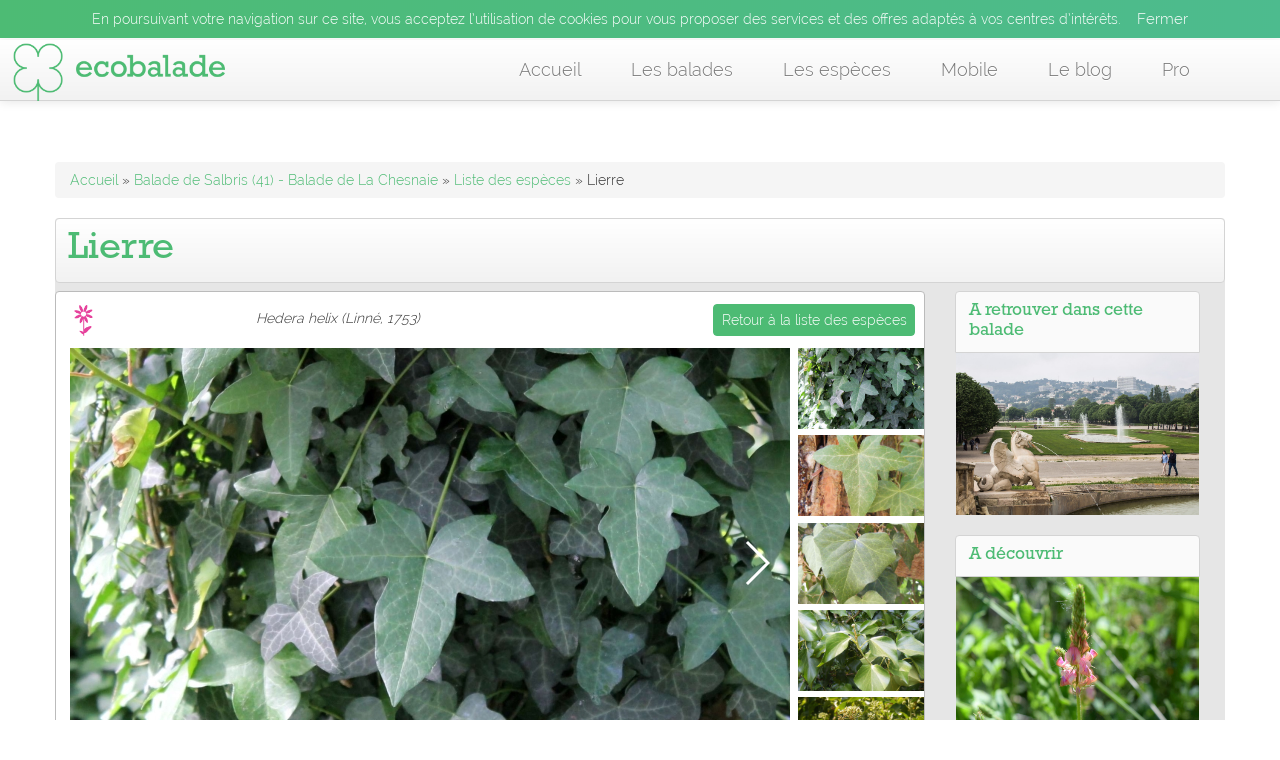

--- FILE ---
content_type: text/html; charset=utf-8
request_url: https://ecobalade.fr/espece/lierre?balade=Ecobalade-Chesnaie-Salbris
body_size: 12018
content:
<!DOCTYPE html>
<html lang="fr">
<head>
    
  <meta http-equiv="Content-Type" content="text/html; charset=utf-8" />
<meta name="robots" content="follow, index" />
<meta name="description" content="Découvrez l&#039;espèce &quot;Lierre&quot; sur Ecobalade le site des randonnées natures. Avec son application ludique découvrez la faune et la flore, une expérience géniale." />
<meta name="abstract" content="Découvrez la faune et la flore de vos sentiers avec Ecobalade." />
<meta name="keywords" content="balades, balade, se balader, balader, rando, randonnée, randonnées, nature, parcours, sentier, application, app, flore, faune" />
<meta name="rating" content="safe for kids" />
<meta name="news_keywords" content="balades, balade, se balader, balader, rando, randonnée, randonnées, nature, parcours, sentier, application, app, flore, faune" />
<link rel="canonical" href="https://ecobalade.fr/espece/lierre" />
<meta name="generator" content="Drupal 7 (http://drupal.org)" />
<meta name="rights" content="natural-solutions" />
<link rel="shortlink" href="https://ecobalade.fr/node/83" />
<meta http-equiv="content-language" content="FR" />
<meta name="geo.placename" content="Marseille" />
<meta name="geo.region" content="FR" />
<meta property="og:site_name" content="Balade : Randonnée près de chez vous" />
<meta property="og:type" content="article" />
<meta property="og:url" content="https://ecobalade.fr/espece/lierre" />
<meta property="og:title" content="Lierre" />
<meta property="og:image" content="https://ecobalade.fr/sites/default/files/landscape/img_8315.jpg" />
<meta property="og:description" content="EcoBalade est une nouvelle façon de vivre un moment dans la nature. Apprenez à reconnaître la faune et la flore, partagez vos découvertes, et sortez ressourcés de cette aventure!" />
<meta property="og:image:url" content="https://ecobalade.fr/sites/default/files/landscape/img_8315.jpg" />
<meta property="og:image:type" content="image/jpeg" />
<meta name="twitter:card" content="summary" />
<meta name="twitter:creator" content="@Ecobalade" />
<meta name="twitter:description" content="A découvrir sur Ecobalade, de nombreux animaux, de plantes et d&#039;insectes !" />
<meta name="twitter:url" content="https://ecobalade.fr/espece/lierre" />
<meta name="twitter:title" content="Lierre" />
<meta name="twitter:image" content="https://ecobalade.fr/sites/default/files/landscape/img_8315.jpg" />
<meta name="twitter:image:alt" content="Lierre" />
<link rel="author" href="https://plus.google.com/106878953750776121381/posts" />
<meta itemprop="image" content="https://ecobalade.fr/sites/default/files/landscape/img_8315.jpg" />
<meta itemprop="name" content="Lierre" />
<meta property="al:android:package" content="com.ns.ecoBalade" />
<link rel="shortcut icon" href="https://ecobalade.fr/sites/all/themes/ecobaladeTwitter/favicon.ico" type="image/vnd.microsoft.icon" />
<meta property="al:android:url" content="https://play.google.com/store/apps/details?id=com.ns.ecoBalade&amp;hl=fr" />
<meta property="al:android:class" content="PEGI 3" />
<meta property="al:android:app_name" content="ecobalade" />
<meta property="al:ios:url" content="https://itunes.apple.com/fr/app/ecobalade/id674569147?l=fr&amp;ls=1&amp;mt=8" />
<meta property="al:ios:app_store_id" content="674569147" />
<meta property="al:ios:app_name" content="ecobalade" />
<meta property="al:ipad:url" content="https://itunes.apple.com/fr/app/ecobalade/id674569147?l=fr&amp;ls=1&amp;mt=8" />
<meta property="al:ipad:app_store_id" content="674569147" />
<meta property="al:ipad:app_name" content="ecobalade" />
<meta property="al:iphone:url" content="https://itunes.apple.com/fr/app/ecobalade/id674569147?l=fr&amp;ls=1&amp;mt=8" />
<meta property="al:iphone:app_store_id" content="674569147" />
<meta property="al:iphone:app_name" content="ecobalade" />
  <title>Lierre | Balade : Randonnée près de chez vous</title>
  <style type="text/css" media="all">
@import url("https://ecobalade.fr/modules/system/system.base.css?t49lvv");
</style>
<style type="text/css" media="all">
@import url("https://ecobalade.fr/sites/all/modules/date/date_api/date.css?t49lvv");
@import url("https://ecobalade.fr/modules/field/theme/field.css?t49lvv");
@import url("https://ecobalade.fr/sites/all/modules/nsModules/NsHook/NsHook.css?t49lvv");
@import url("https://ecobalade.fr/sites/all/modules/views/css/views.css?t49lvv");
</style>
<style type="text/css" media="all">
@import url("https://ecobalade.fr/sites/all/modules/wysiwyg_ckeditor/css/ckeditor.css?t49lvv");
@import url("https://ecobalade.fr/sites/all/modules/colorbox/styles/default/colorbox_style.css?t49lvv");
@import url("https://ecobalade.fr/sites/all/modules/ctools/css/ctools.css?t49lvv");
@import url("https://ecobalade.fr/sites/all/modules/panels/css/panels.css?t49lvv");
</style>
<style type="text/css" media="all">
@import url("https://ecobalade.fr/sites/all/themes/ecobaladeTwitter/bootstrap/css/bootstrap.css?t49lvv");
@import url("https://ecobalade.fr/sites/all/themes/ecobaladeTwitter/bootstrap/css/bootstrap-responsive.css?t49lvv");
@import url("https://ecobalade.fr/sites/all/themes/ecobaladeTwitter/css/twitter_bootstrap.css?t49lvv");
@import url("https://ecobalade.fr/sites/all/themes/ecobaladeTwitter/css/ecobalade-bootstrap.css?t49lvv");
@import url("https://ecobalade.fr/sites/all/themes/ecobaladeTwitter/css/theme/sweet/vanillabox.css?t49lvv");
@import url("https://ecobalade.fr/sites/all/themes/ecobaladeTwitter/css/justifiedGallery.min.css?t49lvv");
@import url("https://ecobalade.fr/sites/all/themes/ecobaladeTwitter/css/swiper.min.css?t49lvv");
@import url("https://ecobalade.fr/sites/all/themes/ecobaladeTwitter/css/bouton_pdf_balade.css?t49lvv");
</style>

<!--[if lt IE 9]>
<link type="text/css" rel="stylesheet" href="https://ecobalade.fr/sites/all/themes/ecobaladeTwitter/css/ie8-and-below.css?t49lvv" media="all" />
<![endif]-->
  <script type="text/javascript" src="//code.jquery.com/jquery-1.12.4.min.js"></script>
<script type="text/javascript">
<!--//--><![CDATA[//><!--
window.jQuery || document.write("<script src='/sites/all/modules/jquery_update/replace/jquery/1.12/jquery.min.js'>\x3C/script>")
//--><!]]>
</script>
<script type="text/javascript">
<!--//--><![CDATA[//><!--
jQuery.migrateMute=true;jQuery.migrateTrace=false;
//--><!]]>
</script>
<script type="text/javascript" src="//code.jquery.com/jquery-migrate-1.4.1.min.js"></script>
<script type="text/javascript">
<!--//--><![CDATA[//><!--
window.jQuery && window.jQuery.migrateWarnings || document.write("<script src='/sites/all/modules/jquery_update/replace/jquery-migrate/1.4.1/jquery-migrate.min.js'>\x3C/script>")
//--><!]]>
</script>
<script type="text/javascript" src="https://ecobalade.fr/misc/jquery-extend-3.4.0.js?v=1.12.4"></script>
<script type="text/javascript" src="https://ecobalade.fr/misc/jquery-html-prefilter-3.5.0-backport.js?v=1.12.4"></script>
<script type="text/javascript" src="https://ecobalade.fr/misc/jquery.once.js?v=1.2"></script>
<script type="text/javascript" src="https://ecobalade.fr/misc/drupal.js?t49lvv"></script>
<script type="text/javascript" src="https://ecobalade.fr/sites/all/modules/jquery_update/js/jquery_browser.js?v=0.0.1"></script>
<script type="text/javascript" src="https://ecobalade.fr/sites/all/modules/admin_menu/admin_devel/admin_devel.js?t49lvv"></script>
<script type="text/javascript" src="https://ecobalade.fr/sites/all/modules/nsModules/NsHook/NsHook.js?t49lvv"></script>
<script type="text/javascript" src="https://ecobalade.fr/sites/default/files/languages/fr_KRKEABt7bbjN-yL7dpE8Gdq0NLD0b5nt4cosI0T6cUE.js?t49lvv"></script>
<script type="text/javascript" src="https://ecobalade.fr/sites/all/libraries/colorbox/jquery.colorbox-min.js?t49lvv"></script>
<script type="text/javascript" src="https://ecobalade.fr/sites/all/modules/colorbox/js/colorbox.js?t49lvv"></script>
<script type="text/javascript" src="https://ecobalade.fr/sites/all/modules/colorbox/styles/default/colorbox_style.js?t49lvv"></script>
<script type="text/javascript" src="https://ecobalade.fr/sites/all/modules/colorbox/js/colorbox_load.js?t49lvv"></script>
<script type="text/javascript" src="https://ecobalade.fr/sites/all/modules/colorbox/js/colorbox_inline.js?t49lvv"></script>
<script type="text/javascript" src="https://ecobalade.fr/sites/all/themes/ecobaladeTwitter/bootstrap/js/jquery-1.7.2.min.js?t49lvv"></script>
<script type="text/javascript" src="https://ecobalade.fr/sites/all/themes/ecobaladeTwitter/bootstrap/js/bootstrap.js?t49lvv"></script>
<script type="text/javascript" src="https://ecobalade.fr/sites/all/themes/ecobaladeTwitter/js/intense.min.js?t49lvv"></script>
<script type="text/javascript" src="https://ecobalade.fr/sites/all/themes/ecobaladeTwitter/js/jquery.vanillabox-0.1.6.min.js?t49lvv"></script>
<script type="text/javascript" src="https://ecobalade.fr/sites/all/themes/ecobaladeTwitter/js/jquery.justifiedGallery.min.js?t49lvv"></script>
<script type="text/javascript" src="https://ecobalade.fr/sites/all/themes/ecobaladeTwitter/js/script.js?t49lvv"></script>
<script type="text/javascript" src="https://ecobalade.fr/sites/all/themes/ecobaladeTwitter/js/swiper.jquery.min.js?t49lvv"></script>
<script type="text/javascript" src="https://ecobalade.fr/sites/all/themes/ecobaladeTwitter/js/bootstrap-toolkit.min.js?t49lvv"></script>
<script type="text/javascript" src="https://ecobalade.fr/sites/all/themes/ecobaladeTwitter/js/elevator.min.js?t49lvv"></script>
<script type="text/javascript">
<!--//--><![CDATA[//><!--
jQuery.extend(Drupal.settings, {"basePath":"\/","pathPrefix":"","setHasJsCookie":0,"ajaxPageState":{"theme":"ecobaladeTwitter","theme_token":"rIyUxtSgcmb0raPNjFuk6tEnbA3z3mJs2gUqOLqu1VE","js":{"\/\/code.jquery.com\/jquery-1.12.4.min.js":1,"0":1,"1":1,"\/\/code.jquery.com\/jquery-migrate-1.4.1.min.js":1,"2":1,"misc\/jquery-extend-3.4.0.js":1,"misc\/jquery-html-prefilter-3.5.0-backport.js":1,"misc\/jquery.once.js":1,"misc\/drupal.js":1,"sites\/all\/modules\/jquery_update\/js\/jquery_browser.js":1,"sites\/all\/modules\/admin_menu\/admin_devel\/admin_devel.js":1,"sites\/all\/modules\/nsModules\/NsHook\/NsHook.js":1,"public:\/\/languages\/fr_KRKEABt7bbjN-yL7dpE8Gdq0NLD0b5nt4cosI0T6cUE.js":1,"sites\/all\/libraries\/colorbox\/jquery.colorbox-min.js":1,"sites\/all\/modules\/colorbox\/js\/colorbox.js":1,"sites\/all\/modules\/colorbox\/styles\/default\/colorbox_style.js":1,"sites\/all\/modules\/colorbox\/js\/colorbox_load.js":1,"sites\/all\/modules\/colorbox\/js\/colorbox_inline.js":1,"sites\/all\/themes\/ecobaladeTwitter\/bootstrap\/js\/jquery-1.7.2.min.js":1,"sites\/all\/themes\/ecobaladeTwitter\/bootstrap\/js\/bootstrap.js":1,"sites\/all\/themes\/ecobaladeTwitter\/js\/intense.min.js":1,"sites\/all\/themes\/ecobaladeTwitter\/js\/jquery.vanillabox-0.1.6.min.js":1,"sites\/all\/themes\/ecobaladeTwitter\/js\/jquery.justifiedGallery.min.js":1,"sites\/all\/themes\/ecobaladeTwitter\/js\/script.js":1,"sites\/all\/themes\/ecobaladeTwitter\/js\/swiper.jquery.min.js":1,"sites\/all\/themes\/ecobaladeTwitter\/js\/bootstrap-toolkit.min.js":1,"sites\/all\/themes\/ecobaladeTwitter\/js\/elevator.min.js":1},"css":{"modules\/system\/system.base.css":1,"sites\/all\/modules\/date\/date_api\/date.css":1,"modules\/field\/theme\/field.css":1,"sites\/all\/modules\/nsModules\/NsHook\/NsHook.css":1,"sites\/all\/modules\/views\/css\/views.css":1,"sites\/all\/modules\/wysiwyg_ckeditor\/css\/ckeditor.css":1,"sites\/all\/modules\/colorbox\/styles\/default\/colorbox_style.css":1,"sites\/all\/modules\/ctools\/css\/ctools.css":1,"sites\/all\/modules\/panels\/css\/panels.css":1,"sites\/all\/themes\/ecobaladeTwitter\/bootstrap\/css\/bootstrap.css":1,"sites\/all\/themes\/ecobaladeTwitter\/bootstrap\/css\/bootstrap-responsive.css":1,"sites\/all\/themes\/ecobaladeTwitter\/css\/twitter_bootstrap.css":1,"sites\/all\/themes\/ecobaladeTwitter\/css\/ecobalade-bootstrap.css":1,"sites\/all\/themes\/ecobaladeTwitter\/css\/theme\/sweet\/vanillabox.css":1,"sites\/all\/themes\/ecobaladeTwitter\/css\/justifiedGallery.min.css":1,"sites\/all\/themes\/ecobaladeTwitter\/css\/swiper.min.css":1,"sites\/all\/themes\/ecobaladeTwitter\/css\/bouton_pdf_balade.css":1,"sites\/all\/themes\/ecobaladeTwitter\/css\/ie8-and-below.css":1}},"ckeditor":{"modulePath":"sites\/all\/modules\/wysiwyg_ckeditor"},"colorbox":{"opacity":"0.85","current":"{current} of {total}","previous":"\u00ab Prev","next":"Next \u00bb","close":"Close","maxWidth":"98%","maxHeight":"98%","fixed":true,"mobiledetect":true,"mobiledevicewidth":"480px","file_public_path":"\/sites\/default\/files","specificPagesDefaultValue":"admin*\nimagebrowser*\nimg_assist*\nimce*\nnode\/add\/*\nnode\/*\/edit\nprint\/*\nprintpdf\/*\nsystem\/ajax\nsystem\/ajax\/*"}});
//--><!]]>
</script>
  
  <!-- Panoramio -->
  <!-- <script type="text/javascript" src="http://www.panoramio.com/wapi/wapi.js?v=1&amp;hl=fr"></script>  -->
  <meta name="viewport" content="width=device-width, initial-scale=1, maximum-scale=1">

  <!-- PUB -->
  <!-- <meta name="verification" content="cd6b4fd75088374c31c969917b0ee717" /> -->

  <!-- Google+ - utilisateurs depuis un mobile -->
  <script type="text/javascript">
    (function() {
      var po = document.createElement("script"); po.type = "text/javascript"; po.async = true;
      po.src = "https://apis.google.com/js/plusone.js?publisherid=106878953750776121381";
      var s = document.getElementsByTagName("script")[0]; s.parentNode.insertBefore(po, s);
    })();
  </script>


  <!-- Tracker Google Analitycs -->
    <!-- TradeDoubler site verification 2794210 -->
</head>

<div class="usageCookie">
  <p>En poursuivant votre navigation sur ce site, vous acceptez l’utilisation de cookies pour vous proposer des services et des offres adaptés à vos centres d’intérêts. <span class='closeBtn'>x</span></p>
</div>

<!-- <div class="fakeDivheightUsageCookie">
  <p>En poursuivant votre navigation sur ce site, vous acceptez l’utilisation de cookies pour vous proposer des services et des offres adaptés à vos centres d’intérêts. <span class='closeBtn'>x</span></p>
</div> -->


<body class="html not-front not-logged-in no-sidebars page-node page-node- page-node-83 node-type-espece" >
  
  <!-- AddThix // Social Plugin 
  <script type="text/javascript">var addthis_config = {"data_track_addressbar":true};</script>
  <script type="text/javascript" src="//s7.addthis.com/js/300/addthis_widget.js#pubid=ra-535e1fe72d9fa867"></script> -->
  <!-- Go to www.addthis.com/dashboard to customize your tools -->
  <script type="text/javascript" src="//s7.addthis.com/js/300/addthis_widget.js#pubid=ra-52f11cb3439d368f" async="async"></script>

  <div id="fb-root"></div>
  <script>
  (function(d, s, id) {
    var js, fjs = d.getElementsByTagName(s)[0];
    if (d.getElementById(id)) return;
    js = d.createElement(s); js.id = id;
    js.src = "//connect.facebook.net/fr_FR/all.js#xfbml=1&appId=772953486064288";
    fjs.parentNode.insertBefore(js, fjs);
  }(document, 'script', 'facebook-jssdk'));
  
  //Call action cookie specification usage
  jQuery( document ).ready(function() {

        function setCookie(cname, cvalue, exdays) {
          var d = new Date();
          d.setTime(d.getTime() + (exdays*24*60*60*1000));
          var expires = "expires="+d.toUTCString();
          document.cookie = cname + "=" + cvalue + "; " + expires;
        } //fin setCookie

        function getCookie(cname) {
          var name = cname + "=";
          var ca = document.cookie.split(';');
          for(var i = 0; i < ca.length; i++) {
              var c = ca[i];
              while (c.charAt(0) == ' ') {
                  c = c.substring(1);
              }
              if (c.indexOf(name) == 0) {
                  return c.substring(name.length, c.length);
              }
          }
          return "";
        } //fin getCookie

        var initCookie = function(){

          var isBarCookie = getCookie('cookieIsClosed'),
              heightCookieBar = 0;
              
          //lors du clic pour supprimer le message des cookies
          $('span.closeBtn').click(function(event) {

            console.log('click to close cookieBar');          

            /* Act on the event */
            setCookie('cookieIsClosed','true', 1);
            $('div.usageCookie, span.closeBtn').animate({
              height: "0px",
              padding : "0"
            }, function(){
                $(this).css('display','none');
            });
              
            
            $('header.navbar-fixed-top').animate({        
              top: heightCookieBar+"px"
            }, function(){});
              
            isBarCookie = true;

            $('body').removeClass('cookieBar');

          }); // fin $('span.closeBtn').click 
          
          //Au lancement de la page, si on a pas de cookie alors on affiche le message
          if(!isBarCookie || isBarCookie == ''){
              
            //Affichage de la bar de cookie
            $('div.usageCookie').animate({
                height: "auto"                
            }, function(){
                $(this).css('display','block');      
                $('body').addClass('cookieBar');
            });

          }
          
          setTimeout(function(){doTheJob();}, 1000);

          var doTheJob = function(){

            var heightCookie = parseInt($('div.usageCookie').height()),
                baseHeightCookieBar = 28,
                baseMarginTop = 100,
                myCurrentMarginValue = $('body:not(.admin-menu) > div.container').css('marginTop'),
                myDiff = baseHeightCookieBar - heightCookie,
                currentwidthScreen = window.innerWidth,
                marginToApply = parseInt(baseMarginTop) - parseInt(myDiff);

                /*
                console.log('myDiff : '+myDiff);
                console.log('heightCookie : '+heightCookie);
                console.log('baseHeightCookieBar : '+baseHeightCookieBar);
                console.log('myCurrentMarginValue : '+myCurrentMarginValue);
                */
                
                if($('body').hasClass('cookieBar')){
                //Cookie bar ON
                /*console.log('Cookie bar ON');*/
                  
                  if(currentwidthScreen > 979){
                    
                    $('header.navbar-fixed-top').animate({        
                        top: heightCookie+12+"px"
                      }, function(){                                                                 
                        
                          $('body:not(.admin-menu) > div.container').css('margin-top', marginToApply+'px');
                          /*console.log('heightCookie -> '+heightCookie+' px && marginToApply -> '+marginToApply);                      */

                      }
                    );
                  
                  }else{

                    $('body:not(.admin-menu) > div.container').css('margin-top', 'auto');

                  }

                }else{
                //Cookie bar OFF
                  /*console.log('Cookie bar OFF');*/
                  if(currentwidthScreen > 979) $('body:not(.admin-menu) > div.container').css('margin-top', '60px');
                  else $('body:not(.admin-menu) > div.container').css('margin-top', 'auto');

                }


                /*console.log('------------------------');*/



          }

          //Lors d'un resize de l'écran
          window.onresize = function (){            
            
              doTheJob();
            
          } // fin onresize
        } // fin initCookie


        if(! $('body').hasClass('admin') ) initCookie(); 

  });

  </script>

    <header id="navbar" role="banner" class="navbar navbar-fixed-top">
  <div class="navbar-inner">
  	<div class="container">
  	  <!-- .btn-navbar is used as the toggle for collapsed navbar content -->
  	  <a class="btn btn-navbar" data-toggle="collapse" data-target=".nav-collapse">
  		<span class="icon-bar"></span>
  		<span class="icon-bar"></span>
  		<span class="icon-bar"></span>
		<span class="icon-bar"></span>
  	  </a>
  	    	      		<a class="brand" href="/" title="Accueil">
    		  <img src="https://ecobalade.fr/sites/all/themes/ecobaladeTwitter/logo.png" alt="Accueil" />
    		</a>
  	  
  	  
  	  <div class="nav-collapse pull-right">
    	  <nav role="navigation">
      		      		  <ul id="main-menu" class="nav"><li class=""><a href="/">Accueil</a></li>
<li class=""><a href="/balade">Les balades</a></li>
<li class=""><a href="/especes">Les espèces</a></li>
<li class=""><a href="/content/mobile">Mobile</a></li>
<li class=""><a href="/blog">Le blog</a></li>
<li class=""><a href="/valoriser-votre-territoire">Pro</a></li>
</ul>      		
      		
      		    		</nav>
  	  </div>
  	</div>
  </div>
</header>
<div class="usageCookie">
  <p>En poursuivant votre navigation sur ce site, vous acceptez l’utilisation de cookies pour vous proposer des services et des offres adaptés à vos centres d’intérêts. <span class='closeBtn'>Fermer</span></p>
</div>

<div class="fakeDivheightUsageCookie">
  <p>En poursuivant votre navigation sur ce site, vous acceptez l’utilisation de cookies pour vous proposer des services et des offres adaptés à vos centres d’intérêts. <span class='closeBtn'>Fermer</span></p>
</div>

<div class="container">

  <header role="banner" id="page-header">
    
      </header> <!-- /#header -->

	 <div class="breadcrumb"><a href="https://ecobalade.fr/">Accueil</a> » <a href="https://ecobalade.fr/balade/Ecobalade-Chesnaie-Salbris">Balade de Salbris (41) - Balade de La Chesnaie</a> » <a href="https://ecobalade.fr/especes?balade=Ecobalade-Chesnaie-Salbris">Liste des espèces</a> » Lierre</div>      <a id="main-content"></a>
	<div class="container-node">
                    <h1 class="page-header">Lierre</h1>
            	  

 		                              
		<div class="row-fluid">

			<section class="span12">


					

						<div class="row-fluid">
							<div class="span9" id='blockEspece'>

									<!-- ici on définit le nom de taxo -->
									<div class="row-fluid">
										<div class="span12" id='blockTitleEsp'>

											<div title='Arbustes et plantes' class='pictoGroupeTax' id='picto_Arbustes'></div><p id='nom_scf'>Hedera helix (Linné, 1753)</p>											<a class="btn-back-list-espece btn btn-primary" title="Retour à la liste des espèces" href="https://ecobalade.fr/especes?balade=Ecobalade-Chesnaie-Salbris">Retour à la liste des espèces</a>
										</div>
									</div>

									<div class="row-fluid">
										<div class="span12" id='blockSlideEsp'>
											<div class="row-fluid">
											<div class="span10"><div class='swiper-container gallery-top'><div class='swiper-wrapper'><div class='swiper-slide'><img class="pictureSlider" typeof="foaf:Image" src="https://ecobalade.fr/sites/default/files/styles/slideshow_detail_balade_full/public/PHOTO_taxon/img_8315.jpg?itok=V831IH5G" width="728" height="430" alt="Hedera helix (Linné, 1753)" title="Lierre (Crédits : Léa Charbonnier)" /><p class='swiper-caption'>Lierre (Crédits : Léa Charbonnier)</p></div><div class='swiper-slide'><img class="pictureSlider" typeof="foaf:Image" src="https://ecobalade.fr/sites/default/files/styles/slideshow_detail_balade_full/public/PHOTO_taxon/Lierre-%287%29_0.jpg?itok=HeMDNjcz" width="728" height="430" alt="Hedera helix (Linné, 1753)" title="Lierre" /><p class='swiper-caption'>Lierre</p></div><div class='swiper-slide'><img class="pictureSlider" typeof="foaf:Image" src="https://ecobalade.fr/sites/default/files/styles/slideshow_detail_balade_full/public/PHOTO_taxon/Lierre.jpg?itok=OkbnzlJJ" width="728" height="430" alt="Hedera helix (Linné, 1753)" title="Lierre" /><p class='swiper-caption'>Lierre</p></div><div class='swiper-slide'><img class="pictureSlider" typeof="foaf:Image" src="https://ecobalade.fr/sites/default/files/styles/slideshow_detail_balade_full/public/PHOTO_taxon/Lierre-%285%29.jpg?itok=9df7rdEO" width="728" height="430" alt="Hedera helix (Linné, 1753)" title="Lierre" /><p class='swiper-caption'>Lierre</p></div><div class='swiper-slide'><img class="pictureSlider" typeof="foaf:Image" src="https://ecobalade.fr/sites/default/files/styles/slideshow_detail_balade_full/public/PHOTO_taxon/Lierre-%282%29.jpg?itok=EG_1oyZR" width="728" height="430" alt="Hedera helix (Linné, 1753)" title="Lierre" /><p class='swiper-caption'>Lierre</p></div></div><div class="swiper-button-next swiper-button-white"></div><div class="swiper-button-prev swiper-button-white"></div></div></div><div class="span2"><div class="swiper-container gallery-thumbs"><div class="swiper-wrapper"><div class='swiper-slide' style='background-image:url(https://ecobalade.fr/sites/default/files/PHOTO_taxon/img_8315.jpg)'></div><div class='swiper-slide' style='background-image:url(https://ecobalade.fr/sites/default/files/PHOTO_taxon/Lierre-%287%29_0.jpg)'></div><div class='swiper-slide' style='background-image:url(https://ecobalade.fr/sites/default/files/PHOTO_taxon/Lierre.jpg)'></div><div class='swiper-slide' style='background-image:url(https://ecobalade.fr/sites/default/files/PHOTO_taxon/Lierre-%285%29.jpg)'></div><div class='swiper-slide' style='background-image:url(https://ecobalade.fr/sites/default/files/PHOTO_taxon/Lierre-%282%29.jpg)'></div></div></div></div>											</div> <!-- fin row-fluid -->
										</div>
									</div>
											<!-- AddThis Button BEGIN -->
										    <div id="boutons_partage">
										      <div class="addthis_toolbox addthis_default_style addthis_32x32_style" >
										          <a class="addthis_button_facebook"></a>
										          <a class="addthis_button_twitter"></a>
										          <a class="addthis_button_google_plusone_share"></a>
										          <a class="addthis_counter addthis_bubble_style"></a>
										      </div>
										    </div>
										    <!-- AddThis Button END -->


									<div class="row-fluid">
										<div class="span12" id='blockDetailsEspece'>



											
											
																																	<h2>Description</h2>
											<p><p>Plante grimpante gr&acirc;ce &agrave; ses crampons, le lierre appr&eacute;cie l&#39;ombre. Il ne se met &agrave; fleurir que lorsqu&rsquo;il a suffisamment de lumi&egrave;re, c&#39;est pourquoi il est grimpant. Il existe diff&eacute;rentes formes de feuilles. Elles sont trilob&eacute;es sur les sujets qui ne fleurissent pas encore et enti&egrave;res sur les sujets qui fleurissent.Le lierre peu atteindre plusieurs dizaines de m&egrave;tres et vivrent plus de cent ans. On dit souvent que le lierre est un parasite pour les arbres mais il n&#39;en est rien, ces derniers servent de support et ne sont pas &eacute;touff&eacute;s par le lierre. Il ne se nourrit pas de la s&egrave;ve de l&rsquo;arbre &agrave; la diff&eacute;rence du gui. A savoir, ses feuilles sont utilis&eacute;es en cr&egrave;me pour lutter contre la cellulite.</p>

<p>&nbsp;</p>

<div class="align-center">&nbsp;</div>
</p>
										</div>
									</div>

																		<div class="row-fluid">
										<div class="span12" id='blockCriteresEspece'>
													<h2>Les indices pour le reconnaître</h2>													<div class='field-content' id='fieldPersoCriteria1line'>
																																																																																																																																																																																																																																																																																																																																																																																																																																																																							</div>										</div>
									</div>	<!-- Fin du row-fluid des critere -->
									
									<!-- Saisonalité -->
									
									
									<div id='valueSaisonHidden'><div class='hidden'>09</div><div class='hidden'>10</div></div>									
										<div class="row-fluid">
											    <div class="span12" id="containerOfSaisonalite">
													<div class='row-fluid'>

																										<div class="span4">

														<h2>Période de floraison</h2>
														<div class="row-fluid">

															
															<div class="row-fluid">
																<div class="span12">
																	<p class='currentMonth'>Novembre</p>
																	<p class='labelCurrentMonth'>Pas en fleur ce mois ci</p>																	<span class='lineSeparator'></span>
																</div>
															</div>

															<div class="row-fluid">
																<div class="row-fluid labelMois">
																	<div id='01' class="span3">Jan</div>
																	<div id='02' class="span3">Fév</div>
																	<div id='03' class="span3">Mar</div>
																	<div id='04' class="span3">Avr</div>
																</div>

																<div class="row-fluid labelMois">
																	<div id='05' class="span3">Mai</div>
																	<div id='06' class="span3">Jui</div>
																	<div id='07' class="span3">Juil</div>
																	<div id='08' class="span3">Aoû</div>
																</div>

																<div class="row-fluid labelMois">
																	<div id='09' class="span3">Sep</div>
																	<div id='10' class="span3">Oct</div>
																	<div id='11' class="span3">Nov</div>
																	<div id='12' class="span3">Dec</div>
																</div>
															</div>

														</div> <!--	fin row-fluid -->
													</div> <!-- fin span4 -->

																																						</div> <!-- fin row-fluid -->
											</div> <!-- fin containerOfSaisonalite -->
										</div> <!-- fin row-fluid Saisonalité -->

																	<div class="row-fluid pub">
									<div class="span12">
										<script async src="//pagead2.googlesyndication.com/pagead/js/adsbygoogle.js"></script>
										<!-- bas de page espece -->
										<ins class="adsbygoogle"
										     style="display:inline-block;width:728px;height:90px"
										     data-ad-client="ca-pub-4110701213934425"
										     data-ad-slot="5764794793"></ins>
										<script>
										(adsbygoogle = window.adsbygoogle || []).push({});
										</script>
									</div>
								</div>

							</div> <!-- fin bloc espece -->

							<!-- On execute la vue qui nous renvoie la liste des id de balades associé à l'espèce courante -->
							<div class="span3" id='aussiPresentDansBalade'>

								
								<!-- Test s'il y a des valeurs -->
																	<div class="blocBalade">

										<h3>A retrouver dans cette balade</h3>
										<figure class="effect-zoe"><a href='https://ecobalade.fr/balade/Ecobalade-Marseille-Parc-Borely' title="Balade de Marseille (13) - Parc de Borély"><img title="Balade de Marseille (13) - Parc de Borély" src='https://ecobalade.fr/sites/default/files/PHOTO_balade/44782999035_3949ceddb7_c.jpg' alt='Balade de Marseille (13) - Parc de Borély'/></a><a href='https://ecobalade.fr/sites/default/files/PHOTO_balade/44782999035_3949ceddb7_c.jpg' class='imageBalade' title="Balade de Marseille (13) - Parc de Borély"></a><figcaption><a class='visitBalade' title="Balade de Marseille (13) - Parc de Borély" href='https://ecobalade.fr/balade/Ecobalade-Marseille-Parc-Borely'><p>Balade de Marseille (13) - Parc de Borély</p></a></figcaption></figure>									</div> <!-- fin blocBalade -->
								
								<div class="blocTaxon">

									<h3>A découvrir</h3>
									<figure class="effect-zoe"><a href='https://ecobalade.fr/espece/sainfoin' title="Sainfoin couché - fleurs (Crédits : Léa Charbonnier)"><img title="Sainfoin" src='https://ecobalade.fr/sites/default/files/PHOTO_taxon/dsc_0076_1.jpg' alt='Sainfoin couché - fleurs (Crédits : Léa Charbonnier)'/></a><a href='https://ecobalade.fr/sites/default/files/PHOTO_taxon/dsc_0076_1.jpg' class='imageTaxon' title="Sainfoin couché - fleurs (Crédits : Léa Charbonnier)"></a><figcaption><a title='Visiter la page' href='https://ecobalade.fr/espece/sainfoin'><p>Sainfoin</p></a></figcaption></figure><figure class="effect-zoe"><a href='https://ecobalade.fr/espece/cephalanthere-rouge' title="Céphalanthère rouge (crédits NS Olivier Rovellotti)"><img title="Céphalanthère rouge" src='https://ecobalade.fr/sites/default/files/PHOTO_taxon/cephalantere-rouge_credits-ns-olivier-rovellotti.jpg' alt='Céphalanthère rouge (crédits NS Olivier Rovellotti)'/></a><a href='https://ecobalade.fr/sites/default/files/PHOTO_taxon/cephalantere-rouge_credits-ns-olivier-rovellotti.jpg' class='imageTaxon' title="Céphalanthère rouge (crédits NS Olivier Rovellotti)"></a><figcaption><a title='Visiter la page' href='https://ecobalade.fr/espece/cephalanthere-rouge'><p>Céphalanthère rouge</p></a></figcaption></figure><figure class="effect-zoe"><a href='https://ecobalade.fr/espece/crapaud-commun' title="Crapaud commun"><img title="Crapaud commun" src='https://ecobalade.fr/sites/default/files/PHOTO_taxon/crapaud.jpg' alt=''/></a><a href='https://ecobalade.fr/sites/default/files/PHOTO_taxon/crapaud.jpg' class='imageTaxon' title="Crapaud commun"></a><figcaption><a title='Visiter la page' href='https://ecobalade.fr/espece/crapaud-commun'><p>Crapaud commun</p></a></figcaption></figure>
								</div> <!-- fin blocTaxon -->
							</div> <!-- fin aussiPresentDansBalade -->

						</div>

						<article id="node-83" class="node node-espece clearfix" about="/espece/lierre" typeof="sioc:Item foaf:Document">

  <header>
            <span property="schema:name" content="Lierre" class="rdf-meta element-hidden"></span>
      </header>

  <div class="field field-name-field-nom-scientifique field-type-text field-label-inline clearfix"><div class="field-label">nom scientifique:&nbsp;</div><div class="field-items"><div class="field-item even">Hedera helix (Linné, 1753)</div></div></div><div class="field field-name-field-photo-resume field-type-image field-label-hidden"><div class="field-items"><div class="field-item even" rel="schema:image" resource="https://ecobalade.fr/sites/default/files/PHOTO_taxon/img_8315_1.jpg"><img typeof="foaf:Image" src="https://ecobalade.fr/sites/default/files/PHOTO_taxon/img_8315_1.jpg" width="1920" height="1200" alt="Lierre (Crédits : Léa Charbonnier)" title="Lierre (Crédits : Léa Charbonnier)" /></div></div></div><div class="field field-name-field-image field-type-image field-label-hidden"><div class="field-items"><div class="field-item even" rel="schema:image" resource="https://ecobalade.fr/sites/default/files/PHOTO_taxon/img_8315.jpg"><img typeof="foaf:Image" src="https://ecobalade.fr/sites/default/files/PHOTO_taxon/img_8315.jpg" width="1920" height="1200" alt="Lierre (Crédits : Léa Charbonnier)" title="Lierre (Crédits : Léa Charbonnier)" /></div><div class="field-item odd" rel="schema:image" resource="https://ecobalade.fr/sites/default/files/PHOTO_taxon/Lierre-%287%29_0.jpg"><img typeof="foaf:Image" src="https://ecobalade.fr/sites/default/files/PHOTO_taxon/Lierre-%287%29_0.jpg" width="728" height="435" alt="Lierre" title="Lierre" /></div><div class="field-item even" rel="schema:image" resource="https://ecobalade.fr/sites/default/files/PHOTO_taxon/Lierre.jpg"><img typeof="foaf:Image" src="https://ecobalade.fr/sites/default/files/PHOTO_taxon/Lierre.jpg" width="728" height="435" alt="Lierre" title="Lierre" /></div><div class="field-item odd" rel="schema:image" resource="https://ecobalade.fr/sites/default/files/PHOTO_taxon/Lierre-%285%29.jpg"><img typeof="foaf:Image" src="https://ecobalade.fr/sites/default/files/PHOTO_taxon/Lierre-%285%29.jpg" width="728" height="435" alt="Lierre" title="Lierre" /></div><div class="field-item even" rel="schema:image" resource="https://ecobalade.fr/sites/default/files/PHOTO_taxon/Lierre-%282%29.jpg"><img typeof="foaf:Image" src="https://ecobalade.fr/sites/default/files/PHOTO_taxon/Lierre-%282%29.jpg" width="728" height="435" alt="Lierre" title="Lierre" /></div></div></div><div class="field field-name-field-description field-type-text-with-summary field-label-above"><div class="field-label">Description:&nbsp;</div><div class="field-items"><div class="field-item even" property=""><p>Plante grimpante grâce à ses crampons, le lierre apprécie l'ombre. Il ne se met à fleurir que lorsqu’il a suffisamment de lumière, c'est pourquoi il est grimpant. Il existe différentes formes de feuilles. Elles sont trilobées sur les sujets qui ne fleurissent pas encore et entières sur les sujets qui fleurissent.Le lierre peu atteindre plusieurs dizaines de mètres et vivrent plus de cent ans. On dit souvent que le lierre est un parasite pour les arbres mais il n'en est rien, ces derniers servent de support et ne sont pas étouffés par le lierre. Il ne se nourrit pas de la sève de l’arbre à la différence du gui. A savoir, ses feuilles sont utilisées en crème pour lutter contre la cellulite.</p>
<p> </p>
<div class="align-center"> </div>
</div></div></div><div class="field field-name-field-groupe-taxonomique field-type-taxonomy-term-reference field-label-above"><div class="field-label">Groupe taxonomique:&nbsp;</div><div class="field-items"><div class="field-item even"><a href="/taxonomy/term/18" typeof="skos:Concept" property="rdfs:label skos:prefLabel" datatype="">Arbustes et plantes</a></div></div></div><div class="field field-name-field-crit-res field-type-taxonomy-term-reference field-label-above"><div class="field-label">Critères:&nbsp;</div><div class="field-items"><div class="field-item even">Entière</div><div class="field-item odd">Coeur</div><div class="field-item even">2.4-Lance</div><div class="field-item odd">2.6-Lobée</div><div class="field-item even">3.1-Lisse</div><div class="field-item odd">4.1-Alternées</div><div class="field-item even">5.2-Corymbe</div><div class="field-item odd">6.2-Jaune</div><div class="field-item even">6.3-Verte</div><div class="field-item odd">7.2-Non charnu</div><div class="field-item even">8.2-Arrondie</div></div></div><div class="field field-name-field-image-mobile-fiche-esp-ce field-type-image field-label-above"><div class="field-label">Image mobile - Fiche espèce:&nbsp;</div><div class="field-items"><div class="field-item even" rel="" resource="https://ecobalade.fr/sites/default/files/landscape/img_8315.jpg"><img typeof="foaf:Image" src="https://ecobalade.fr/sites/default/files/landscape/img_8315.jpg" width="450" height="300" alt="" /></div></div></div><div class="field field-name-field-image-mobile-minature field-type-image field-label-above"><div class="field-label">Image mobile - Minature:&nbsp;</div><div class="field-items"><div class="field-item even" rel="" resource="https://ecobalade.fr/sites/default/files/thumb/img_8315.jpg"><img typeof="foaf:Image" src="https://ecobalade.fr/sites/default/files/thumb/img_8315.jpg" width="80" height="80" alt="" /></div></div></div><div class="field field-name-field-image-mobile-diaporama field-type-image field-label-above"><div class="field-label">Image mobile - Diaporama:&nbsp;</div><div class="field-items"><div class="field-item even" rel="" resource="https://ecobalade.fr/sites/default/files/full/img_8315.jpg"><img typeof="foaf:Image" src="https://ecobalade.fr/sites/default/files/full/img_8315.jpg" width="450" height="600" alt="" /></div><div class="field-item odd" rel="" resource="https://ecobalade.fr/sites/default/files/full/Lierre.jpg"><img typeof="foaf:Image" src="https://ecobalade.fr/sites/default/files/full/Lierre.jpg" width="450" height="600" alt="" /></div><div class="field-item even" rel="" resource="https://ecobalade.fr/sites/default/files/full/Lierre1.jpg"><img typeof="foaf:Image" src="https://ecobalade.fr/sites/default/files/full/Lierre1.jpg" width="450" height="600" alt="" /></div><div class="field-item odd" rel="" resource="https://ecobalade.fr/sites/default/files/full/Lierre2.jpg"><img typeof="foaf:Image" src="https://ecobalade.fr/sites/default/files/full/Lierre2.jpg" width="450" height="600" alt="" /></div></div></div><div class="field field-name-field-saison field-type-list-text field-label-above"><div class="field-label">Saison:&nbsp;</div><div class="field-items"><div class="field-item even" property="">Septembre</div><div class="field-item odd" property="">Octobre</div></div></div><div class="field field-name-field-espece-en-footer field-type-list-boolean field-label-above"><div class="field-label">En footer:&nbsp;</div><div class="field-items"><div class="field-item even" property=""></div></div></div><span rel="schema:url" resource="/espece/lierre" class="rdf-meta element-hidden"></span><span property="schema:name" content="Lierre" class="rdf-meta element-hidden"></span>
      <footer>
                </footer>
  
  
</article> <!-- /.node -->

		  </section>

	  </div>
 </div><!-- fin container-node -->



<script type="text/javascript">
jQuery( document ).ready(function() {

	(function($, viewport){

		// Execute code each time window size changes
	    $(window).resize(
	        viewport.changed(function(){

	        	console.log($(window).width());
	        	if($(window).width() < 963) {

	        		if('div.swiper-container.gallery-thumbs.swiper-container-vertical')	$('div.swiper-container.gallery-thumbs').removeClass('swiper-container-vertical').addClass('swiper-container-horizontal');

	        	}
	        	else {
	        		if('div.swiper-container.gallery-thumbs.swiper-container-horizontal') $('div.swiper-container.gallery-thumbs').removeClass('swiper-container-horizontal').addClass('swiper-container-vertical');
	        	}

	        })
	    )

	})(jQuery, ResponsiveBootstrapToolkit);


	//slideshow
	var galleryTop = new Swiper('.gallery-top', {
        nextButton: '.swiper-button-next',
        prevButton: '.swiper-button-prev',
        effect : 'fade'
    });


    if($(window).width() < 968){

    	var galleryThumbs = new Swiper('.gallery-thumbs', {
	        virtualTranslate : true,
	        direction : 'horizontal',
	        centeredSlides: true,
	        slidesPerView: 'auto',
	        touchRatio: 0.2,
	        loop: true,
	        slideToClickedSlide: true
	    });

    }else{

    	//Au dessus de 968px de large
    	var galleryThumbs = new Swiper('.gallery-thumbs', {
	        virtualTranslate : true,
	        direction : 'vertical',
	        centeredSlides: true,
	        slidesPerView: 'auto',
	        touchRatio: 0.2,
	        loop: true,
	        slideToClickedSlide: true
	   	});
    }


    galleryTop.params.control = galleryThumbs;
    galleryThumbs.params.control = galleryTop;


	//Saisonalité - On parcour les 12 mois
	$('.labelMois .span3').each(function(index, el) {

		var monthTotest = $(this).attr('id');
		var blocMonthTotest = $(this);

		//pour chaque mois, on va tester s'il existe une valeur dans les champs cachés
		$('#valueSaisonHidden > div').each(function(index, el) {

			//console.log( $(this).val() );
			if(monthTotest == $(this).text()) blocMonthTotest.addClass('saisonOn');

		});

	});


    //LightBox pour imageBalade espece
	if( $('.imageBalade').length > 0 ){

		$('.imageBalade').vanillabox({

			closeButton: false,
			loop: true,
			repositionOnScroll: true,
			type: 'image',
			adjustToWindow: 'both'

    	});

	}
    //LightBox pour imageTaxon espece
	if( $('.imageTaxon').length > 0 ){

		$('.imageTaxon').vanillabox({

			closeButton: false,
			loop: true,
			repositionOnScroll: true,
			type: 'image',
			adjustToWindow: 'both'

    	});
	}

	if( $('.imageComment').length > 0){
	    //LightBox pour imageComment espece
		$('.imageComment').vanillabox({

			closeButton: false,
			loop: true,
			repositionOnScroll: true,
			type: 'image',
			adjustToWindow: 'both'

	    });
	}




	//Click sur bouton commenter
	$('section#comments section.collapseComment .title').click(function(){
		if ($('section#comments section.collapseComment form').is(':visible')) $('section#comments section.collapseComment form').hide();
		else $('section#comments section.collapseComment form').show();
	});


  function setCookie(cname, cvalue, exdays) {
    var d = new Date();
    d.setTime(d.getTime() + (exdays*24*60*60*1000));
    var expires = "expires="+d.toUTCString();
    document.cookie = cname + "=" + cvalue + "; " + expires;
  }

  function getCookie(cname) {
    var name = cname + "=";
    var ca = document.cookie.split(';');
    for(var i = 0; i < ca.length; i++) {
        var c = ca[i];
        while (c.charAt(0) == ' ') {
            c = c.substring(1);
        }
        if (c.indexOf(name) == 0) {
            return c.substring(name.length, c.length);
        }
    }
    return "";
  }

  $('span.closeBtn').click(function(event) {

    /* Act on the event */
    setCookie('cookieIsClosed','true', 1);
    $('div.usageCookie, span.closeBtn, div.fakeDivheightUsageCookie').animate({
      height: "0px",
      padding : "0"
    }, function(){
      $(this).css('display','none');
    });

  });

  if(getCookie('cookieIsClosed') == 'false' || getCookie('cookieIsClosed') == ''){

    $('div.usageCookie, div.fakeDivheightUsageCookie').animate({
      height: "auto",
      padding : "5px 0%"
    }, function(){
      $(this).css('display','block');
    });

  }






});
</script>

</div>






<div class="subfooter container-fluid">
	<div class="container mycontainersubfooter">

		<div class="row-fluid myZone">

			<div class="span6 zoneTextSubFooter">
				<p class="subFooterTitle">Restez dans le sens de la marche ! ;)</p>
				<p class="subFooterSubtitle">Tenez vous informez des nouvelles ecobalades !</p>
			</div>

			<div class="span6 inputSubFooter">

				<!-- Begin MailChimp Signup Form -->
				<form action="//natural-solutions.us7.list-manage.com/subscribe/post?u=1a9b21fb9d9d31564dd16e46e&amp;id=88816e454f" method="post" id="mc-embedded-subscribe-form" name="mc-embedded-subscribe-form" class="validate" target="_blank" novalidate>
					<div id="mc_embed_signup_scroll">
						<input type="email" value="" placeholder="Votre email" name="EMAIL" class="required email styleinputSubFooter" id="mce-EMAIL">
						<input type="hidden" value="subfooter" name="ORIG" id="ORIG">
						<!-- real people should not fill this in and expect good things - do not remove this or risk form bot signups-->
						<div style="position: absolute; left: -5000px;" aria-hidden="true"><input type="text" name="b_1a9b21fb9d9d31564dd16e46e_92410d0fa0" tabindex="-1" value=""></div>
						<input type="submit" value="Envoyer" name="subscribe" id="mc-embedded-subscribe" class="button styleSubmitSubfooter">
				    </div>
				</form>

			</div> <!-- fin inputSubFooter -->

		</div> <!-- fin myZone -->

	</div> <!-- fin container -->
</div> <!-- fin subfooter -->




<footer class="footer container-fluid">

	<div class='container'>


		<!-- les 4 colones -->
		<div class="row-fluid">

			<div id="store" class="span3">

				<a class="icon_android_store" rel="external" title="Télécharger l'application ecoBalade sur GooglePlay" href="https://play.google.com/store/apps/details?id=com.ns.ecoBalade&hl=fr_FR">Disponible sur Google Play</a>
				<a class="icon_apple_store" rel="external" title="Télécharger l'application ecoBalade sur l'appleStore" href="https://itunes.apple.com/fr/app/ecobalade/id674569147?mt=8">Disponible sur Apple Store</a>

			</div>




			<div class="espece span3">

				<h4 class="footer-title">Top 5 espèces</h4>

					<a href='espece/herisson-d-europe' title='Hérisson d'europe' alt='Hérisson d'europe'>Hérisson d'europe</a><a href='espece/rougequeue-noir' title='Rougequeue noir' alt='Rougequeue noir'>Rougequeue noir</a><a href='espece/pissenlit-officinal' title='Pissenlit officinal' alt='Pissenlit officinal'>Pissenlit officinal</a><a href='espece/thym-commun' title='Thym commun' alt='Thym commun'>Thym commun</a><a href='espece/chouette-hulotte' title='Chouette hulotte' alt='Chouette hulotte'>Chouette hulotte</a>



			</div>




			<div id="questions" class="span3">
				<h4 class="footer-title">Des questions ?</h4>

				<a href="https://ecobalade.fr/contact" title="">Vous êtes un ecoBaladeur ?</a>
				<a href="https://ecobalade.fr/contact#enseignant" title="">Vous êtes un enseignant ?</a>
				<a href="https://ecobalade.fr/contact#office" title="">Vous êtes  un office de tourisme ?</a>
				<a href="https://ecobalade.fr/contact#office" title="">Vous êtes une collectivité territoriale ?</a>
				<br/>
				<a href="https://ecobalade.fr/partenaires" title="Présentation des partenaires du service ecoBalade">Nos partenaires</a>
				<a href="https://ecobalade.fr/on-en-parle" title="Vers la page &quot;On en parle&quot;, presse">On parle de nous</a>

			</div>


			<div id="contact" class="span3">


				<div class="row-fluid">

					<div class="span12">
					<h4>Contact</h4>
					</div>

					<div class="row-fluid">

						<div class="span2">
							<a class='linkMap' href='https://www.google.fr/maps/place/Natural+Solutions/@43.291723,5.372112,15z/data=!4m6!1m3!3m2!1s0x0:0x80426ab77b7d342d!2sNatural+Solutions!3m1!1s0x0:0x80426ab77b7d342d' title='Vers la carte' alt='Vers la carte'></a>
						</div>

						<div class="span10">
							<p>68 rue Sainte, 13001 Marseille<br/>00 33(0)4 91 72 00 26<br/><a href="http://www.natural-solutions.eu/contacts/">contact@natural-solutions.eu</a></p>
						</div>

					</div>

				</div>


			</div>


		</div>

	</div> <!-- fin container -->

	<div class="container">

		<!-- la bar social -->
		<div class="row-fluid">

			<div id="social" class="span12">

					<h4>Rejoignez-nous sur</h4>
					<a href="https://www.facebook.com/EcoBalade" title="Suivez-nous sur Facebook" id="lien_facebook"  rel="external"></a>
					<a href="https://twitter.com/ecobalade" title="Suivez-nous sur Twitter" id="lien_twitter"  rel="external"></a>
					<a href="https://plus.google.com/106878953750776121381/posts" title="Suivez-nous sur Google+" id="lien_google"  rel="external"></a>
					<a href="http://m.pinterest.com/Ecobalade" title="Suivez-nous sur Pinterest" id="lien_pinterest" rel="external"></a>
					<a href="http://instagram.com/ecobalade#" title="Suivez-nous sur Instagram" id="lien_instagram"  rel="external"></a>
					<a href="mailto:contact@natural-solutions.eu" title="Ecrivez-nous" id="lien_mail"  rel="external"></a>

			</div>

		</div>


		<div class="row-fluid">

			<div id="copyright" class="span12">
				<a href="http://www.natural-solutions.eu">© Natural Solutions</a>
			</div>

		</div>



		<div id="elevator">

			<div class="elevator-button" title='Revenir en haut de la page'>
				<svg class="sweet-svg" xmlns="http://www.w3.org/2000/svg" xmlns:xlink="http://www.w3.org/1999/xlink" version="1.1" x="0px" y="0px" viewBox="0 0 100 100" enable-background="new 0 0 100 100" xml:space="preserve" height="50px" width="50px">
					<path d="M70,47.5H30c-1.4,0-2.5,1.1-2.5,2.5v40c0,1.4,1.1,2.5,2.5,2.5h40c1.4,0,2.5-1.1,2.5-2.5V50C72.5,48.6,71.4,47.5,70,47.5z   M47.5,87.5h-5v-25h5V87.5z M57.5,87.5h-5v-25h5V87.5z M67.5,87.5h-5V60c0-1.4-1.1-2.5-2.5-2.5H40c-1.4,0-2.5,1.1-2.5,2.5v27.5h-5  v-35h35V87.5z"></path>
					<path d="M50,42.5c1.4,0,2.5-1.1,2.5-2.5V16l5.7,5.7c0.5,0.5,1.1,0.7,1.8,0.7s1.3-0.2,1.8-0.7c1-1,1-2.6,0-3.5l-10-10  c-1-1-2.6-1-3.5,0l-10,10c-1,1-1,2.6,0,3.5c1,1,2.6,1,3.5,0l5.7-5.7v24C47.5,41.4,48.6,42.5,50,42.5z"></path>
				</svg>
			</div>

		</div>

	</div>	<!-- fin container -->


</footer>

<script>
jQuery( document ).ready(function() {


	//Pour envoyer en haut de la page
	var scroll2Top = function(){


		var elevator = new Elevator({
			element: document.querySelector('.elevator-button'),
			duration: 1000 // milliseconds
		});


		$('.elevator-button > svg').click(function () {

			elevator.elevate();

		});

	};

	//Effect lors du scroll vers bas de page
	var effectOnButtonElevator = function(){

		$.fn.scrollBottom = function() {
		  return $(document).height() - this.scrollTop() - this.height();
		};

		$(window).scroll(function (event) {

			var scroll = $(window).scrollBottom();

			if(scroll == 0){

				var l = 10;
			   for( var i = 0; i < 10; i++ ) $( "#elevator" ).animate( { 'right': "+=" + ( l = -l ) + 'px' }, 100);
			}

		})

	}

	window.init = function() {

		//Pour envoyer en haut de la page
		scroll2Top();

		//Effect lors du scroll vers bas de page
		effectOnButtonElevator();
	}

	init(); // true
})
</script>


  
  
</body>
</html>



--- FILE ---
content_type: text/html; charset=utf-8
request_url: https://www.google.com/recaptcha/api2/aframe
body_size: 268
content:
<!DOCTYPE HTML><html><head><meta http-equiv="content-type" content="text/html; charset=UTF-8"></head><body><script nonce="4WVayUKxlsOFW984sY81uw">/** Anti-fraud and anti-abuse applications only. See google.com/recaptcha */ try{var clients={'sodar':'https://pagead2.googlesyndication.com/pagead/sodar?'};window.addEventListener("message",function(a){try{if(a.source===window.parent){var b=JSON.parse(a.data);var c=clients[b['id']];if(c){var d=document.createElement('img');d.src=c+b['params']+'&rc='+(localStorage.getItem("rc::a")?sessionStorage.getItem("rc::b"):"");window.document.body.appendChild(d);sessionStorage.setItem("rc::e",parseInt(sessionStorage.getItem("rc::e")||0)+1);localStorage.setItem("rc::h",'1762505293671');}}}catch(b){}});window.parent.postMessage("_grecaptcha_ready", "*");}catch(b){}</script></body></html>

--- FILE ---
content_type: text/css
request_url: https://ecobalade.fr/sites/all/modules/wysiwyg_ckeditor/css/ckeditor.css?t49lvv
body_size: 146
content:
/**
 * Common styles used by CKEditor. Added to front-end theme and iframe editors.
 */
.align-left {
  text-align: left; /* RTL */
}
.align-right {
  text-align: right; /* RTL */
}
.align-center {
  text-align: center;
}
.align-justify {
  text-align: justify;
}
img.align-left {
  float: left;
  margin-right: 12px;
}
img.align-right {
  float: right;
  margin-left: 12px;
}
img.align-center {
  margin-left: auto;
  margin-right: auto;
  display: block;
}
img.full-width {
  width: 100%;
  height: auto;
}
.underline {
  text-decoration: underline;
}
.indent1 {
  margin: 0 0 0 40px; /* RTL */
}
.indent2 {
  margin: 0 0 0 80px; /* RTL */
}
.indent3 {
  margin: 0 0 0 120px; /* RTL */
}
.caption-left {
  float: left; /* RTL */
}
.caption-right {
  float: right; /* RTL */
}
.caption-center {
  text-align: center;
  margin-left: auto;
  margin-right: auto;
}
.align-justify {
  text-align: justify;
}

/* Fix for the Seven theme affecting modals */
table.cke_dialog tr td:last-child {
  border-right: none;
}


--- FILE ---
content_type: text/css
request_url: https://ecobalade.fr/sites/all/modules/nsModules/NsHook/NsHook.css?t49lvv
body_size: 223
content:
/****************************************************************************************************************************************************/
/*                                                          CE FICHIER REGROUPE TOUT LE CSS CUSTOM DE CE MODULE                                     */ 
/*                                                                                                                                                  */
/*                                      !! Veuillez respecter le systeme de selecteur mis en place ( body.) !!                                      */
/*                                                                                                                                                  */
/****************************************************************************************************************************************************/
body.page-node-add-balade div.field-name-field-esp-ces div.form-item.form-type-checkbox, body.node-type-balade div.field-name-field-esp-ces div.form-item.form-type-checkbox{
  width: 361px;
  display: inline-block;
}
body.page-node-add-balade div.field-name-field-esp-ces div.form-item-field-esp-ces-und label, body.node-type-balade div.field-name-field-esp-ces div.form-item-field-esp-ces-und label{
  width: auto;
  display: inline-block;	
}
body.page-node-add-balade div.field-name-field-esp-ces div#edit-field-esp-ces-und, body.node-type-balade div.field-name-field-esp-ces div#edit-field-esp-ces-und{
	padding-top: 12px;
}
body.page-node-add-balade div.field-name-field-balade-teaser > div.form-item-field-balade-teaser-und-0-value > label, body.node-type-balade div.field-name-field-balade-teaser > div.form-item-field-balade-teaser-und-0-value > label{
  width: auto;
  display: inline-block;	
}
body.page-node-add-balade small.label_title, body.node-type-balade small.label_title{
	font-weight: normal;
}
body.page-node-add-balade span.textAide, body.node-type-balade span.textAide{
	font-weight: normal !important;
}
body.page-node-add-espece #edit-field-son div.form-item-field-son-und-0-description div.description, body.node-type-espece #edit-field-son div.form-item-field-son-und-0-description div.description{
	display: none;
}


--- FILE ---
content_type: text/css
request_url: https://ecobalade.fr/sites/all/themes/ecobaladeTwitter/css/twitter_bootstrap.css?t49lvv
body_size: 481
content:
/*
#header {
  padding: 2em 0 0;
}

#header .brand {
  float: left;
  margin: 0 1em 2em 0;
}

#header #site-name-slogan {
  float: left;
  margin: 0 0 2em;
}

#navbar {
  clear: both;
}

#navbar .slogan {
  float: left;
  display: block;
  margin-left:-10px;
  padding: 11px 0px 0px;
  font-size:15px;
  line-height: 1;
}
*/

body {
  padding-top: 60px;
}

/* Fix Toolbar for .navbar-fixed-top */
body.toolbar .navbar-fixed-top {
 top: 30px;
}

body.toolbar-drawer .navbar-fixed-top {
 top: 65px;
}

@media(min-width: 980px) {
  body.toolbar { padding-top: 90px !important; }
  body.toolbar-drawer { padding-top: 125px !important; }
}

html.overlay-open .navbar-fixed-top {
  z-index: 400;
}

/* Admin toolbar fix */
body.admin-expanded.admin-vertical.admin-nw .navbar,
body.admin-expanded.admin-vertical.admin-sw .navbar {
  margin-left: 260px;
}

div#admin-toolbar {
  z-index: 500;
}
.submitted {
  margin-bottom: 1em;
  font-style: italic;
  font-weight: normal;
  color: #777;
}

/* System base fix */
.container-inline div, .container-inline label {
  display: block;
}

/* Default form fields to auto */
input, textarea, select, .uneditable-input {
  width:auto;
}

/* throbber fix */
html.js input.form-autocomplete {
  background-position: 100% 7px; /* LTR */
  background-repeat: no-repeat;
}
html.js input.throbbing {
  background-position: 100% -13px; /* LTR */
}

.navbar-search .control-group {
  margin-bottom:0px;
}

input.error {
  color: #B94A48;
  border-color: #B94A48;
}

.footer {
  margin-top: 45px;
  padding: 35px 0 36px;
  border-top: 1px solid #E5E5E5;
}

--- FILE ---
content_type: text/css
request_url: https://ecobalade.fr/sites/all/themes/ecobaladeTwitter/css/ecobalade-bootstrap.css?t49lvv
body_size: 32852
content:

/****************************************************************************************************************************************************/
/*                                                          CE FICHIER REGROUPE TOUT LE CSS CUSTOM                                                  */
/*                                                                                                                                                  */
/*                                   !! Veuillez respecter le systeme de selecteur mis en place (pas body.) !!                                      */
/*                                                                                                                                                  */
/****************************************************************************************************************************************************/
/*
* Feuille de style pour PIM ATLAS - NS 2014
* MEMO CSS CONDENSER : http://www.w3.org/TR/CSS2/indexlist.html
* font: [ [ <'font-style'> || <'font-variant'> || <'font-weight'> ]? <'font-size'> [ / <'line-height'> ]? <'font-family'>
* background :  [<'background-color'> || <'background-image'> || <'background-repeat'> || <'background-attachment'> || <'background-position'>] | inherit;
*/
/***************************************************************************/
/*                          FONT - POLICE                                  */
/*                                                                         */
/***************************************************************************/


@font-face {
    font-family: 'Anti_bug_font';
}
@font-face {
    font-family: 'Rockwell-Light';
    src: url('./font/RockwellStd-Light.ttf');
    src: url('./font/RockwellStd-Light.eot') format('embedded-opentype'),
         url('./font/RockwellStd-Light.woff') format('woff'),
         url('./font/RockwellStd-Light.ttf') format('truetype'),
         url('./font/RockwellStd-Light.svg') format('svg');
    font-weight: 300;
    font-style: normal;
}

@font-face {
    font-family: 'Rockwell-Regular';
    src: url('./font/RockwellStd_reg.ttf');
    src: url('./font/RockwellStd_reg.eot') format('embedded-opentype'),
         url('./font/RockwellStd_reg.woff') format('woff'),
         url('./font/RockwellStd_reg.ttf') format('truetype'),
         url('./font/RockwellStd_reg.svg') format('svg');
    font-weight: 400;
    font-style: normal;
}

@font-face {
    font-family: 'Raleway-SemiBold';
    src: url('./font/Raleway-SemiBold.ttf');
    src: url('./font/Raleway-SemiBold.eot') format('embedded-opentype'),
         url('./font/Raleway-SemiBold.woff') format('woff'),
         url('./font/Raleway-SemiBold.ttf') format('truetype'),
         url('./font/Raleway-SemiBold.svg') format('svg');
    font-weight: 600;
    font-style: normal;
}

@font-face {
    font-family: 'Raleway-Light';
    src: url('./font/Raleway-Light.ttf');
    src: url('./font/Raleway-Light.eot') format('embedded-opentype'),
         url('./font/Raleway-Light.woff') format('woff'),
         url('./font/Raleway-Light.ttf') format('truetype'),
         url('./font/Raleway-Light.svg') format('svg');
    font-weight: 300;
    font-style: normal;
}

@font-face {
    font-family: 'LibreBaskerville-Regular';
    src: url('./font/LibreBaskerville-Regular.ttf');
    src: url('./font/LibreBaskerville-Regular.eot') format('embedded-opentype'),
         url('./font/LibreBaskerville-Regular.woff') format('woff'),
         url('./font/LibreBaskerville-Regular.ttf') format('truetype'),
         url('./font/LibreBaskerville-Regular.svg') format('svg');
    font-weight: 400;
    font-style: normal;
}

/*Font pour le blog*/
/* @font-face {
    font-family: 'neythalbold';
    src: url('./font/neythal-bold-webfont.eot');
    src: url('./font/neythal-bold-webfont.eot?#iefix') format('embedded-opentype'),
         url('./font/neythal-bold-webfont.woff2') format('woff2'),
         url('./font/neythal-bold-webfont.woff') format('woff'),
         url('./font/neythal-bold-webfont.ttf') format('truetype'),
         url('./font/neythal-bold-webfont.svg#neythalbold') format('svg');
    font-weight: 800;
    font-style: normal;

} */

@font-face {
    font-family: 'neythalregular';
    src: url('./font/neythal-regular-webfont.eot');
    src: url('./font/neythal-regular-webfont.eot?#iefix') format('embedded-opentype'),
         url('./font/neythal-regular-webfont.woff2') format('woff2'),
         url('./font/neythal-regular-webfont.woff') format('woff'),
         url('./font/neythal-regular-webfont.ttf') format('truetype'),
         url('./font/neythal-regular-webfont.svg#neythalregular') format('svg');
    font-weight: 400;
    font-style: normal;
}


/*font page pro*/

@font-face {
    font-family: 'ProximaNova-Regular';
    src: url('./font/ProximaNova-Regular.otf');
    src: url('./font/ProximaNova-Regular.eot') format('embedded-opentype'),
         url('./font/ProximaNova-Regular.woff') format('woff'),
         url('./font/ProximaNova-Regular.ttf') format('truetype'),
         url('./font/ProximaNova-Regular.svg') format('svg');
    font-weight: 400;
    font-style: normal;
}

@font-face {
    font-family: 'ProximaNova-Bold';
    src: url('./font/ProximaNova-Bold.otf');
    src: url('./font/ProximaNova-Bold.eot') format('embedded-opentype'),
         url('./font/ProximaNova-Bold.woff') format('woff'),
         url('./font/ProximaNova-Bold.ttf') format('truetype'),
         url('./font/ProximaNova-Bold.svg') format('svg');
    font-weight: 600;
    font-style: normal;
}

@font-face {
    font-family: 'ProximaNova-Semibold';
    src: url('./font/ProximaNova-Semibold.otf');
    src: url('./font/ProximaNova-Semibold.eot') format('embedded-opentype'),
         url('./font/ProximaNova-Semibold.woff') format('woff'),
         url('./font/ProximaNova-Semibold.ttf') format('truetype'),
         url('./font/ProximaNova-Semibold.svg') format('svg');
    font-weight: 500;
    font-style: normal;
}

@font-face {
    font-family: 'ProximaNova-Light';
    src: url('./font/ProximaNova-Light.otf');
    src: url('./font/ProximaNova-Light.eot') format('embedded-opentype'),
         url('./font/ProximaNova-Light.woff') format('woff'),
         url('./font/ProximaNova-Light.ttf') format('truetype'),
         url('./font/ProximaNova-Light.svg') format('svg');
    font-weight: 300;
    font-style: normal;
}

@font-face {
    font-family: 'ProximaNova-Thin';
    src: url('./font/ProximaNova-Thin.otf');
    src: url('./font/ProximaNova-Thin.eot') format('embedded-opentype'),
         url('./font/ProximaNova-Thin.woff') format('woff'),
         url('./font/ProximaNova-Thin.ttf') format('truetype'),
         url('./font/ProximaNova-Thin.svg') format('svg');
    font-weight: 200;
    font-style: normal;
}




/* @import url(https://fonts.googleapis.com/css?family=Nunito:400,300,700); */
/***************************************************************************/
/*                          DIVERS - Tools                                 */
/*                                                                         */
/***************************************************************************/
h1,
h2,
h3,
h4,
h5,
h6 {
  color: #4DBB74;
}
body{
  padding-top: 0;
}
body.not-logged-in{
  position: relative;
}
body.logged-in header#navbar{
  top: 28px;
}
.element-invisible{display: none;}
.page-header{
  padding: 1% 0 1% 1%;
  margin-bottom: 8px;
  border-bottom: 0;
  background-color: #FAFAFA;
  background-image: -moz-linear-gradient(top, white, #F2F2F2);
  background-image: -webkit-gradient(linear, 0 0, 0 100%, from(white), to(#F2F2F2));
  background-image: -webkit-linear-gradient(top, white, #F2F2F2);
  background-image: -o-linear-gradient(top, white, #F2F2F2);
  background-image: linear-gradient(to bottom, white, #F2F2F2);
  background-repeat: repeat-x;
  border: 1px solid #D4D4D4;
  -webkit-border-radius: 4px;
  -moz-border-radius: 4px;
  border-radius: 4px;
  filter: progid:DXImageTransform.Microsoft.gradient(startColorstr='#ffffff', endColorstr='#F2F2F2', GradientType=0);
}
.container-node {
  background:#E6E6E6;
  border-radius: 4px ;
  -webkit-border-radius: 4px;
  -moz-border-radius: 4px;
  min-height: 500px;
}
body:not(.front) > div.container{
  margin-top: 60px;
}
body.cookieBar:not(.front) > div#container-mobile{
  margin-top: 100px;
}
body:not(.front) > div#container-mobile{
  margin-top: 60px;
}
body.admin-menu:not(.front) > div.container {
    margin-top: 128px;
}
html body.admin-menu {
  margin-top: -28px !important;
}
body.admin-menu .usageCookie{
 visibility: hidden !important;
}
.usageCookie{
  position: fixed;
  background: #4dbb74;
  background: -moz-linear-gradient(left, #4dbb74 0%, #4dbb8e 100%);
  background: -webkit-linear-gradient(left, #4dbb74 0%,#4dbb8e 100%);
  background: linear-gradient(to right, #4dbb74 0%,#4dbb8e 100%);
  filter: progid:DXImageTransform.Microsoft.gradient( startColorstr='#4dbb74', endColorstr='#4dbb8e',GradientType=1 );
  color: #fff;
  padding: 6px 0%;
  width: 100%;
  text-align: center;
  z-index: 99999;
  display: none;
  top: 0;
}
.usageCookie p{
    position: relative;
    padding: 3px 2%;
    font-size: 1em;
}
span.closeBtn{
  border-radius: 3px;
  color: #fff;
  cursor: pointer;
  font-size: 1.1em;
  margin-left: 1%;
}
span.closeBtn:hover{
  font-weight:  bold;
}
/***************************************************************************/
/*                             HEADER - LOGO                               */
/*                                                                         */
/***************************************************************************/
#navbar > div > div > a.brand > img{
  height: 58px;
}

/***************************************************************************/
/*                          MENU - NAV - NAVIGTAION                        */
/*                                                                         */
/***************************************************************************/
#main-menu .active{
  background: #4DBB74;
  color: #fff;
  text-shadow: none;
}
/***************************************************************************/
/***************************************************************************/
/*                       PAGE ACCUEIL HOME - HP                            */
/*                                                                         */
/***************************************************************************/
/*********************************  ****************************************/
body.front .etiquette p,body.front .secondEtiquette p{
  color:#fff;
  text-transform:uppercase;
  font-weight:300;
  margin:5px 0px 5px 0px;
}
/*BNT ACCUEIL*/
/* body.front h1{
  font-size: 2.8em;
  font-family: 'Rockwell-Light';
} */
body.front div#accueil h2{
  font-size: 2.8em;
  font-family: 'Rockwell-Light';
  color: rgb(51, 51, 51);
  line-height: 50.4px;
}
body.front a#hp_button_android span.icon {
  background-position: 0px -35px;
}
body.front a.buttonStore{
  padding: 10px 15px 10px 15px;
  font-size: 18px;
  display: inline-block;
  width: 48%;
  text-align: left;
  -webkit-border-radius: 5px;
  -moz-border-radius: 5px;
  border-radius: 5px;
  margin-bottom: 5px;
  margin-right: 2px;
  margin-top: 1.8%;
  color: #fff;
  text-shadow: none;
  background: #4DBB74; /* Old browsers */
  background: -moz-linear-gradient(top, #4DBB740%, #2E9050 100%); /* FF3.6+ */
  background: -webkit-gradient(linear, left top, left bottom, color-stop(0%, #4DBB74), color-stop(100%, #2E9050)); /* Chrome,Safari4+ */
  background: -webkit-linear-gradient(top, #4DBB740%, #2E9050 100%); /* Chrome10+,Safari5.1+ */
  background: -o-linear-gradient(top, #4DBB740%, #2E9050 100%); /* Opera 11.10+ */
  background: -ms-linear-gradient(top, #4DBB740%, #2E9050 100%); /* IE10+ */
  background: linear-gradient(top, #4DBB740%, #2E9050 100%); /* W3C */
 filter: progid:DXImageTransform.Microsoft.gradient( startColorstr='#4DBB74', endColorstr='#2E9050', GradientType=0 ); /* IE6-9 */
}
body.front a.buttonStore:hover {
  text-decoration: none;
  color: #fff;
  background: #4DBB74; /* Old browsers */
  background: -moz-linear-gradient(bottom, #4DBB74 0%, #2E9050 100%); /* FF3.6+ */
  background: -webkit-gradient(linear, left bottom, left top, color-stop(0%, #4DBB74), color-stop(100%, #2E9050)); /* Chrome,Safari4+ */
  background: -webkit-linear-gradient(bottom, #4DBB74 0%, #2E9050 100%); /* Chrome10+,Safari5.1+ */
  background: -o-linear-gradient(bottom, #4DBB74 0%, #2E9050 100%); /* Opera 11.10+ */
  background: -ms-linear-gradient(bottom, #4DBB74 0%, #2E9050 100%); /* IE10+ */
  background: linear-gradient(bottom, #4DBB74 0%, #2E9050 100%); /* W3C */
 filter: progid:DXImageTransform.Microsoft.gradient( startColorstr='#4DBB74', endColorstr='#2E9050', GradientType=0 ); /* IE6-9 */
}
body.front div.galleryFold2 p{
  text-align: center;
  font-size: 0.8em;
}
body.front a#hp_button_apple{
    margin-top: 1.8%;
}
body.front .buttonStore span.icon-android {
  width: 50px;
  height: 45px;
  display: block;
  background: url('../img/Gstore.png') no-repeat top left;
  float: left;
  margin-right: 12px;
}
body.front .buttonStore span.icon-apple {
  width: 50px;
  height: 45px;
  display: block;
  background: url('../img/Astore.png') no-repeat top left;
  float: left;
  margin-right: 12px;
}
body.front .buttonStore em {
  font-size: 0.5em;
  display: block;
  color: #fff;
  font-style: normal;
}
/*slider*/
body.front > div.container{
    margin-top: 20px;
}
body.front div.progressBar{
  position:   absolute;
  bottom:   0;
  left: 0;
  background-color:   #4DBB74;
  height: 2px;
  width: 0%;
  z-index:  99;
}
@media screen and (-webkit-min-device-pixel-ratio:0) {
    /* Safari and Chrome, if Chrome rule needed */
    /*.someClass {
     color:#c00;
    }*/
    /* Safari 5+ ONLY */
    ::i-block-chrome, body.front div#img-front span.txt-front h2, body.front div#img-front span.txt-front p{
       position: relative;
      top: 300px;
    }
    ::i-block-chrome, .navbar .brand {
       height: 57px;
    }
}
/* body.front span.txt-front h2{
  font-family: 'Libre Baskerville', serif;
  font-weight: normal;
  font-style: italic;
  font-size: 2.4em;
  color: #E9E8ED;

} */
body.front span.txt-front h1{
  font-family: 'Libre Baskerville', serif;
  font-weight: normal;
  font-style: italic;
  font-size: 2.4em;
  color: #E9E8ED;

}
body.front span.txt-front p{
  font-style: italic;
  font-size: 1.5em;
  color: #E9E8ED;
}
body.front a#btn-front:hover{
  border: 0;
  background: rgba(70, 160, 109, 1);
  -webkit-transition: background 1s;
    -moz-transition: background 1s;
    -o-transition: background 1s;
    transition: background 1s;
}
body.front a#btn-front{
  position: relative;
  top: 15px;
  height: 40px;
  background: rgba(70, 160, 109, 0.75);
  color: white;
  font-size: 1.1em;
  line-height: 40px;
  font-family: 'Raleway-Light', sans-serif;
  text-shadow: none;
}
body.front span.txt-front{
  display: inherit;
  position: absolute;
  top: 200px;
  z-index: 999999;
  text-align: center;
  margin: 0 auto;
  width: 100%;
}
body.front.cookieBar div.galleryTopHp {
  margin-top: 101px;
}
body.front div.galleryTopHp {
  text-align:   center;
  margin-top: 61px;
}
body.front .swiper-slide {
  background-size: cover;
  background-position: center;
}
body.front .galleryLogoOnEnParle {
  padding: 12px 0px 70px 0;
}
body.front div.galleryFold2 span.swiper-pagination-bullet-active{
  background: #4dbb74 !important;
}
/**/
body.front div#foldOnEnParle{
  background-color: #F2F2F2;
  margin-top: 47px;
  overflow: hidden;
}
body.front div#foldOnEnParle img{
 -webkit-filter: grayscale(100%);
  -webkit-transition: .2s ease-in-out;
  -moz-filter: grayscale(100%);
  -moz-transition: .2s ease-in-out;
  -o-filter: grayscale(100%);
  -o-transition: .2s ease-in-out;
}
body.front div#foldOnEnParle img:hover{
 -webkit-filter: grayscale(0%);
  -webkit-transition: .2s ease-in-out;
  -moz-filter: grayscale(0%);
  -moz-transition: .2s ease-in-out;
  -o-filter: grayscale(0%);
  -o-transition: .2s ease-in-out;
}
body.front div#foldOnEnParle span.lineLabel{
  width: 40px;
  height: 1px;
  border-top: 1px solid #BBBBBB;
  display: block;
  margin: 0 auto;
  padding-bottom: 36px;
  padding-top: 0px;
}
body.front div#foldOnEnParle h4{
  color: #B2B2B2;
  font-size: 1.2em;
  font-family: 'Libre Baskerville', serif;
  padding-top: 25px;
  font-weight: normal;
  font-style: italic;
  text-align: center;
  padding-bottom: 8px;
}
body.front div#fold3 div.zoneBtnBalade{
  position: absolute;
  bottom: 0;
  margin: 0 auto;
}
body.front div#fold3 span.nameEspPhareBaladePromu{
  display: none;
}
body.front div#fold3 div.zoneEspecePhotoBalade{
  margin: 0 auto;
  position: absolute;
  bottom: 88px;
}
body.front div#fold3 ul.filArianeBalade li{
  display:inline;
  float:left;
  height:33px;
}
body.front div#fold3 ul.filArianeBalade{
  float: left;
  margin-top: 15px;
  padding-left: 10px;
}
body.front div#fold3 ul.filArianeBalade li a{
  float:left;
  margin:0 10px;
  padding:6px 5px 5px 0;
  color:#4DBB74;
}
body.front div#fold3 h2{
  float:left;
}
body.front div#fold3 div.fleche-balade {
  position: absolute;
  right: 0;
  top: -44px;
}
body.front div#fold3 div.fleche-balade p{
  color:white;
  font-family:"Raleway-Light", sans-serif;
  margin-top:-50px;
  text-align:center;
  font-size:18px;
}
body.front div#fold3 span.labelLine{
  float:left;
  padding: 6px 5px 5px 0px;
  color:#4DBB74;
}
body.front div#fold3 h3{
  margin-top: -10px;
  width: 66%;
}
body.front div#fold3{
  margin-top: 42px;
  position: relative;
  padding-bottom: 42px;
}
body.front div#fold3 div.colFold3{
  position: relative;
  min-height: 420px;
}
body.front div#fold3 a.titleBaladePromu:hover{
  text-decoration: none;
}
body.front .contenuEtiquette{
  position:relative;
  overflow:hidden;
}
/*popup*/
body.front div#cboxOverlay,
body.node-type-balade div#cboxOverlay,
body.node-type-espece div#cboxOverlay {
  background: rgba(0,0,0,0.5) !important;
  position: absolute;
  width: 100% !important;
  height: 100% !important;
  top: 0 !important;
  left: 0 !important;
}
body.front div#cboxLoadedContent,
body.node-type-balade div#cboxLoadedContent,
body.node-type-espece div#cboxLoadedContent,
body.front div#cboxContent,
body.node-type-balade div#cboxContent,
body.node-type-espece div#cboxContent,
body.front div#cboxWrapper,
body.node-type-balade div#cboxWrapper,
body.node-type-espece div#cboxWrapper{
  width:  100% !important;
}
body.front div#cboxLoadedContent,
body.node-type-balade div#cboxLoadedContent,
body.node-type-espece div#cboxLoadedContent,
body.front div#cboxContent,
body.node-type-balade div#cboxContent,
body.node-type-espece div#cboxContent,
body.front div#cboxWrapper,
body.node-type-balade div#cboxWrapper,
body.node-type-espece div#cboxWrapper{
    background-color: transparent;
    min-height: 300px !important;
    height: auto !important;
    overflow: visible !important;
}
#cboxLoadedContent > div > div > div > div > div > div:nth-child(2) > div > p:nth-child(2){
  position: relative;
}
div.popup_onload span#star{
  position: absolute;
  top: 0;
  left: -10px;
  font-size: 2em
}
div.popup_onload {
  width: 34% !important;
  left: 27.5% !important;
  top: 222px !important;
  z-index: 99 !important;
}
button#cboxClose {
  background: url("../img/popup/new-popup-close-button.gif") no-repeat 100% 100%;
  background-size: 100% !important;

}
div.popup_onload div.content h1 span#asterix {
    position: relative;
    top: -12px;
    font-size: 0.6em !important;
    left: 0.3%;
}
div.popup_onload div.content h1{
  position: relative;
  width: 92%;
}
div.popup_onload div.content h1 span#title{
  color: #555 !important;
  font-size: 1.13em !important;
}
body.front div#cboxWrapper, body.node-type-balade div#cboxWrapper, body.node-type-espece div#cboxWrapper{
  /*padding: 3% 3% 3% 4%;*/
  padding: 21px;
  background: url("../img/popup/badge_decoup.png") no-repeat 101% 101% #fff;
  background-size: 31%;
}
div#cboxTopRight, div#cboxTopLeft, div#cboxTopCenter, div#cboxMiddleLeft, div#cboxMiddleRight, div#cboxBottomLeft, div#cboxBottomCenter, div#cboxBottomRight{
    display:  none;
}
div.popup_onload div.content div.row-fluid div.span12 input#mce-EMAIL{
  border-style: solid;
  border-color: #BFBFBF !important;
  font-family: "Raleway-SemiBold",sans-serif;
  font-size: 0.9em !important;
  letter-spacing: 0.2em;
  width: auto;
  height: auto;
  height: auto;
  padding: 1% 3%;
  float: left;
  width: 30%;
}
div.popup_onload div.content div.row-fluid div.span12 input#mce-EMAIL:focus{
  box-shadow: none !important;
  border-color: #4DBB74 !important;
}
div.popup_onload div.content div.row-fluid div.span12 input#mc-embedded-subscribe{
  background-color: #4DBB74;
  color: #FFF;
  font-family: "Raleway-SemiBold",sans-serif;
  letter-spacing: 0.1em;
  border-radius: 3px;
  margin-left: 1.7%;
  border: 1px solid #4DBB74;
  width: auto;
  height: auto;
  position: relative;
  text-shadow: none;
  padding: 1% 2%;
  font-size: 1em;
}
div.popup_onload div.content div.row-fluid div.span12 input#mc-embedded-subscribe:hover{
  background-color: #fff;
  color: #4DBB74;
}
div.popup p{
  max-width: 470px;
}
div.popup_onload div.content div.row-fluid div.span12 p{
  font-size: 1.1em !important;
}
div.popup_onload div.content div.row-fluid:nth-child(2){
  margin-top: 1.7%;
}
div.popup_onload div.content div.row-fluid:nth-child(3){
  margin-top: 2.3%;
}
/*fin popup*/
body.front a#fold1BntAllBalades{
  padding: 15px 0px;
  margin-left: 22%;
  margin-top: 2%;
  background-image: -webkit-linear-gradient(#fff, #fff);
  background-image: -o-linear-gradient(#fff, #fff);
  background-image: linear-gradient(#fff, #fff);
  color: #4DBB74;
  border: 1px solid #4DBB74;
}
body.front a#fold1BntAllBalades:hover{
  background-image: -webkit-linear-gradient(#4DBB74, #4DBB74) !important;
  background-image: -o-linear-gradient(#4DBB74, #4DBB74) !important;
  background-image: linear-gradient(#4DBB74, #4DBB74) !important;
  color: #fff !important;
  border: 1px solid #4DBB74 !important;
}
body.front div.zoneBtnBalade a.btn{
  font-size: 1em;
  border: 1px solid #4DBB74;
  color: #fff;
  width: 150px;
  padding: 12px !important;
}
body.front div.zoneBtnBalade a.btn.inverse{
  background-image: -webkit-linear-gradient(#fff, #fff);
  background-image: -o-linear-gradient(#fff, #fff);
  background-image: linear-gradient(#fff, #fff);
  color: #4DBB74;
  float: right;
}
body.front div.zoneBtnBalade a:hover{
  -webkit-transition: 0 !important;
  background-position: 0 !important;
  background: #ffffff;
  color: #4DBB74;
  font-family: Raleway-SemiBold;
}
body.front div.zoneBtnBalade a.btn.inverse:hover{
  background-image: -webkit-linear-gradient(#4DBB74, #4DBB74);
  background-image: -o-linear-gradient(#4DBB74, #4DBB74);
  background-image: linear-gradient(#4DBB74, #4DBB74);
  color: #fff;
  font-family: Raleway-SemiBold;
}

/******RESEAUX SOCIAUX************************/
body.front #lien_facebook,body.front #lien_twitter,body.front #lien_pinterest,body.front #lien_google,body.front #lien_instagram{
  width: 32px;
  float: left;
  height: 32px;
  margin:5px 5px 10px;
}
body.front #lien_google{
  background-image:url('../img/google+_off.png');
  background-repeat: no-repeat;
}
body.front #lien_pinterest{
  background-image:url('../img/pinterest_off.png');
  background-repeat: no-repeat;
}
body.front #lien_facebook{
  background-image:url('../img/facebook_off.png');
  background-repeat: no-repeat;
}
body.front #lien_instagram{
  background-image:url('../img/instagram_off.png');
  background-repeat: no-repeat;
}
body.front #lien_twitter{
  background-image:url('../img/twitter_off.png');
  background-repeat: no-repeat;
}
body.front #lien_google:hover{
  background-image:url('../img/google+_on.png');
  background-repeat: no-repeat;
}
body.front #lien_pinterest:hover{
  background-image:url('../img/pinterest_on.png');
  background-repeat: no-repeat;
}
body.front #lien_facebook:hover{
  background-image:url('../img/facebook_on.png');
  background-repeat: no-repeat;
}
body.front #lien_instagram:hover{
  background-image:url('../img/instagram_on.png');
  background-repeat: no-repeat;
}
body.front #lien_twitter:hover{
  background-image:url('../img/twitter_on.png');
  background-repeat: no-repeat;
}
/*POPUP BADGE*/
body.popup_onload-processed div#cboxOverlay{
  background: none;
}
/*IMAGE POLAROID - INTENSE IMAGE ON FRONT*/
body.front .img-polaroid {
    cursor: url('../img/plus_cursor.png') 25 25, auto;
    height: 170px;
    width: 100%;
    border: 0;
    padding: 0;
    display: block;
    position: relative;

    -webkit-background-size: cover !important;
    -moz-background-size: cover !important;
    -o-background-size: cover !important;
    background-size: cover !important;
}
body.front figure h2{
  color: #fff;
}
body.front figure h1{
  color: #fff;
}
body.front figure h2 a{
  color: #fff;
  text-decoration: underline;
}
body.front figure h1 a{
  color: #fff;
  text-decoration: underline;
}
body.front figure h1 a{
  color: #fff;
}
body.front #lapinou{
  background: url('../img/lapinou2_small.jpg') no-repeat 50% 50%;
}
body.front #gabian{
  background: url('../img/gabian1_small.jpg') no-repeat 50% 50%;

}
body.front #cerisier{
  background: url('../img/cerisier_small.jpg') no-repeat 50% 50%;

}
body.front #vergerette{
  background: url('../img/Vergerette_small.jpg') no-repeat 50% 50%;

}
body.front #moineau{
  background: url('../img/moineau_small.jpg') no-repeat 50% 50%;

}
body.front #citron{
  background: url('../img/citron_small.jpg') no-repeat 50% 50%;

}
body.front .ajaxloader
{
  display: none;
  position: absolute;
  width: 30px;
  height: 30px;
  left: 42%;
  top: 35%;
  margin: 0 0 0 -15px;
  border: 8px solid #fff;
  border-right-color: transparent;
  border-radius: 50%;
  box-shadow: 0 0 25px 2px #eee;
  -webkit-animation: spin 1s linear infinite;
  -moz-animation: spin 1s linear infinite;
  -ms-animation: spin 1s linear infinite;
  -o-animation: spin 1s linear infinite;
  animation: spin 1s linear infinite;
}
@-webkit-keyframes spin
{
  from { -webkit-transform: rotate(0deg);   opacity: 0.2; }
  50%  { -webkit-transform: rotate(180deg); opacity: 1.0; }
  to   { -webkit-transform: rotate(360deg); opacity: 0.2; }
}
@-moz-keyframes spin
{
  from { -moz-transform: rotate(0deg);   opacity: 0.2; }
  50%  { -moz-transform: rotate(180deg); opacity: 1.0; }
  to   { -moz-transform: rotate(360deg); opacity: 0.2; }
}
@-o-keyframes spin
{
  from { -o-transform: rotate(0deg);   opacity: 0.2; }
  50%  { -o-transform: rotate(180deg); opacity: 1.0; }
  to   { -o-transform: rotate(360deg); opacity: 0.2; }
}
@-ms-keyframes spin
{
  from { -ms-transform: rotate(0deg);   opacity: 0.2; }
  50%  { -ms-transform: rotate(180deg); opacity: 1.0; }
  to   { -ms-transform: rotate(360deg); opacity: 0.2; }
}

body.front figure{
  width: 200% !important;
  height: 100% !important;
}
@media  (max-width: 979px) {
  body.node-type-balade div#descriptionZone{
    position : initial !important;
  }
  body.front .img-polaroid {
    width: 170px;
  }
  body.front div.friseEspece .span2{
    width: 170px;
    float: left;
  }
  body.admin-menu:not(.front) > div.container {
    margin-top: 47px;
  }
  h1.page-header{
    padding : 10px !important;
  }
  .hidden-desktop.caracteristiques_balades .views-field-field-sponsor{
    display: none;
  }
  body.node-type-balade div.especes-phares{
    margin-top : 20px !important;
  }
  .zoneDescription{
    max-height: 500px;
    overflow-y: auto;
  }
  .zoneDescription h3{
    padding-left : 10px;
  }
  body.node-type-balade div.zoneDescription > p {
    padding: 0px 10px !important;
  }
  body.node-type-balade h2 {
    position : initial !important;
  }
  .hidden-desktop h3{
    padding: 0px 10px;
  }
  body.node-type-balade .view-v-informations-pratiques-balade{
    padding : 10px !important;
  }
  .hidden-desktop.caracteristiques_balades.guide .views-field-field-sponsor img{
    margin-top : 0px;
  }
  .hidden-desktop.caracteristiques_balades.guide .views-field:not(.views-field-field-sponsor){
    display: none;
  }
}
@media  (max-width: 967px) {
  /* body{
    background-image: none !important;
  } */
  body.front figure{
    width: 300% !important;

  }
}
@media  (max-width: 700px) {

  body.front figure{
    width: 400% !important;
  }
  .zoneDescription{
    max-height: 50vh;
    overflow-y: auto;
  }
}
@media  (max-width: 530px) {

  body.front figure{
    width: 500% !important;

  }
}
@media  (max-width: 430px) {

  body.front figure{
    width: 600% !important;

  }
}
@media  (max-width: 350px) {

  body.front figure{
    width: 700% !important;

  }
}
@media  (max-width: 300px) {

  body.front figure{
    width: 800% !important;

  }
}

/***************************************************************************/
/***************************************************************************/
/*                            PAGE BALADE                                  */
/*                                                                         */
/***************************************************************************/
/*********************************  ****************************************/
/*********************************  ****************************************/
body.node-type-balade section#comments section.collapseComment{
  background-position:  0 0 !important;
}
body.node-type-balade div#baladeSimilaire figure{
  margin-bottom: 1px;
}
body.node-type-balade div#baladeSimilaire{
  padding-bottom: 12px;
}
body.node-type-balade .badge4GooglePlay,
body.node-type-balade .badge4AppStore{
  display: inline-block;
  height: 56px;
  width: 100px;
  margin-top: 5px;
}
body.node-type-balade .badge4GooglePlay{
  background: url(../img/badgeGooglePlay.png) no-repeat scroll 100% 0% transparent;
  background-size: 100%;

}body.node-type-balade .badge4AppStore{
  background: url(../img/badgeAppStore.png) no-repeat scroll 90% 0% transparent;
  background-size: 100%;
}
/*hover*/
body.node-type-balade figure.effect-zoe{
  overflow: hidden;
  margin: 0;
  position: relative;
  margin-left: 1px;
}
body.node-type-balade figure.effect-zoe a{
  text-decoration: none;
}
body.node-type-balade figure.effect-zoe a.imageBaladeSim, body.node-type-balade figure.effect-zoe a.imageTaxon, body.node-type-balade figure.effect-zoe a.imagePatrimoine {
  position: absolute;
  display: block;
  top: -50px;
  right: -3px;
  width: 20px;
  height: 20px;
  background: url('../img/Zoom.png') 50% 50% no-repeat;
  background-size: 100%;
  -webkit-transition: -webkit-transform 0.35s;
  transition: transform 0.35s;
  -webkit-transform: translate3d(0,100%,0);
  transform: translate3d(0,100%,0);
}
body.node-type-balade figure.effect-zoe a.imagePatrimoine {
  right: 8px;
}
body.node-type-balade figure.effect-zoe:hover a.imageBaladeSim, body.node-type-balade figure.effect-zoe:hover a.imageTaxon, body.node-type-balade figure.effect-zoe:hover a.imagePatrimoine{
  -webkit-transform: translate3d(-3px,53px,0);
  transform: translate3d(-3px,53px,0);
}
body.node-type-balade figure.effect-zoe a.imagePatrimoine{
    width: 100%;
    height: 100%;
    background: none;
    top: -55px;
    left: 1px;
}
body.node-type-balade figure.effect-zoe figcaption {
  position: absolute;
  bottom: 0;
  width: 100%;
  padding: 0;
  background: rgba(255,255,255,0.9);
  color: #3c4a50;
  -webkit-transition: -webkit-transform 0.35s;
  transition: transform 0.35s;
  -webkit-transform: translate3d(0,100%,0);
  transform: translate3d(0,100%,0);
}
body.node-type-balade figure.effect-zoe:hover figcaption{
  -webkit-transform: translate3d(0,0,0);
  transform: translate3d(0,0,0);
}
body.node-type-balade figure.effect-zoe p {
  font-size: 1em;
  padding: 0 3%;
  font-family: Raleway-Light;
  color: rgb(51,51,51);
  text-align: center;
  line-height: 20px;
  padding: 5px 0;
}
body.node-type-balade div.blocTaxon figure.effect-zoe p {
    text-align: center;
}
/*Fin hover*/
body.node-type-balade .views-slideshow-controls-bottom .views-content-field-image > img{
  margin: 0px 0px 5px 8px;
  width: 82px;
}
body.node-type-balade .views-field.views-field-field-image-2{
  background: #000;
  opacity: 0.75;
  height: 40px;
  margin-top: -40px;
}
body.node-type-balade div.views-field-field-sponsor img{
  margin: 8% 0%;
}
body.node-type-balade aside.region-sidebar-second h3:first-of-type{
  margin-top: 12px;
}
body.node-type-balade aside.region-sidebar-second h3{
  padding: 12px 0;
  background-color: #FAFAFA;
  background-image: -moz-linear-gradient(top, white, #F2F2F2);
  background-image: -webkit-gradient(linear, 0 0, 0 100%, from(white), to(#F2F2F2));
  background-image: -webkit-linear-gradient(top, white, #F2F2F2);
  background-image: -o-linear-gradient(top, white, #F2F2F2);
  background-image: linear-gradient(to bottom, white, #F2F2F2);
  background-repeat: repeat-x;
  font-size: 1.1em;
  margin-top: 23px;
  text-align: center;
  margin-bottom: 0;

  -webkit-border-radius: 4px 4px 0px 0px;
  -moz-border-radius: 4px 4px 0px 0px;
  border-radius: 4px 4px 0px 0px;

}
/* section#comments{
  margin-top: 21px;
} */
body.node-type-balade h1.page-header{
  position: relative;
  padding-right: 20%;
}
body.node-type-balade p.newBalade{
  display: none;
  color: #FD7939;
  position: absolute;
  top: 17px;
  right: 1.6%;
  font-family: Rockwell-Regular;
  font-size: 0.6em;
}
body.node-type-balade div.googleMap iframe{
  width: 97%;
  height: 400px;
  margin: 0 auto;
  display: block;
  padding-bottom: 20px;
  border: 0;
}
body.node-type-balade article.node-balade div.field-name-field-carte div.field-label{
  background-color: #FAFAFA;
  padding: 1%;
  border-radius: 4px 0px;
  font-family: Rockwell-Regular;
  font-size: 1.1em;
}
body.node-type-balade article.node-balade{
  padding: 0 1.5%;
}
body.node-type-balade section.span9 {
  background-color: #fff;
  border-radius: 4px ;
  -webkit-border-radius: 4px;
  -moz-border-radius: 4px;
  margin: 0 0 13px 40px;
}
body.node-type-balade .region-sidebar-second {
  margin-left: 8px;
}
body.node-type-balade .field-name-field-carte{
  position: relative;
  top: 10px;
  color:#4DBB74;
}
body.node-type-balade .view-v-informations-pratiques-balade{
  padding: 7%;
}
body.node-type-balade .views_slideshow_cycle_main {
  width: 86%;
  float: left;
}
body.node-type-balade div#descriptionZone > p{
  padding: 20px 15px 20px 15px;
}
body.node-type-balade div.view-v-slideshow-detail-balade{
  padding-left: 3%;
}
body.node-type-balade div#descriptionZone {
  position: relative;
  top: 35px;
  border: 1px solid #BBB;
  -webkit-border-radius: 4px;
  -moz-border-radius: 4px;
  border-radius: 4px;
  margin: 0px 10px;
}
body.node-type-balade h2{
  position: absolute;
  z-index: 2;
  color: #4DBB74;
  top: -23px;
  left: 10px;
  background-color: #FFF;
  font-size: 17.5px;
  line-height: 20px;
  padding: 0 6px;
}

body.node-type-balade div#descriptionZone div.btn_download_pdf_balade {

  position : relative; 
  left: 50%;  
  margin-top:20px; 
  margin-bottom: 40px; 
  transform: translateX(-50%); 
 }

/********************************************/

body.node-type-balade div#patrimoineZone {
    padding: 20px 15px 20px 15px;
    position: relative;
    border: 1px solid #BBB;
    -webkit-border-radius: 4px;
    -moz-border-radius: 4px;
    border-radius: 4px;
    margin: 10px 10px 25px 10px;
}

body.node-type-balade div#patrimoineZone h1{
    font-family: 'Raleway-Light';
    font-weight: 300;
    line-height: 1.6em;
    font-size: 1.2em;
  }
body.node-type-balade div#patrimoineZone figcaption p {
  font-size: 1em;
  text-align: center;
  padding: 5px 2%;
}

body.node-type-balade div#patrimoine h4{
    position: absolute;
    color: #4DBB74;
    top: -23px;
    left: 10px;
    background-color: #FFF;
}



body.node-type-balade div.lesPatrimoinesImages {
    margin-top: 15px;
}

/* body.node-type-balade div.especes-phares > h2{
  position: absolute;
   z-index: 2;
  color: #4DBB74;
  top: -23px;
  left: -2px;
  background-color: #FFF;
  font-size: 17.5px;
  line-height: 20px;
  padding: 0 6px;
} */
body.node-type-balade div.especes-phares{
  padding: 20px;
  border: 1px solid #BBBBBB;
  margin: 60px 10px 20px;
  -webkit-border-radius: 4px;
  -moz-border-radius: 4px;
  border-radius: 4px;
  position: relative;
}
body.node-type-balade div.especes-phares a:hover{
  text-decoration: none;
}

body.node-type-balade div#boutons_partage{
  margin-left: 24px;
  margin-top: 3px;
}
body.node-type-balade div.view-v-slideshow-detail-balade div.field-content{
  color: #fff;
  padding-top: 1.5%;
  padding-left: 1%;
}
body.node-type-balade #btn-guide{
  width: 89%;
  -webkit-border-radius: 0;
  -moz-border-radius: 0;
  border-radius: 0;
  border: 3px solid #4DBB74;
}
body.node-type-balade div#btn-esp-full {
  border: none;
  padding: 9% 0;
  width: 100%;
}
body.node-type-balade div.liste-espece-teaser {
  display: block;
  font-size: 1.3em;
  color: #4DBB74;
  text-align: center;
  font-weight: bold;
  margin: 7px 0 16px 0;
  padding: 0 6%;
}
body.node-type-balade div.icones_liste {
  background: url("../img/pictos/icones_liste.png") 50% 50% no-repeat;
  background-size: 90%;
}
body.node-type-balade a#btn-esp {
    font-size: 1.2em;
    border: 1px solid  #4DBB74;
    text-shadow: none;
    padding: 7px;
    width: 150px;
    color: #fff;
    line-height: 27px;
    display: block;
    margin: auto;
    margin-bottom: 16px;
}
body.node-type-balade a#btn-esp:hover {
    color: #4DBB74;
    background-color: #fff;
    font-weight: bold;
    border: 1px solid  #4DBB74;
}

section#comments section.collapseComment{
  background: url('../img/comment_picto.png') no-repeat 0% -21px #f5f5f5;
  background-size: 13%;
}
section#comments section.collapseComment form{
  display: none;
}
section#comments section.collapseComment p.title{
  padding-bottom: 15px;
  cursor: pointer;
  padding-left: 10%;
  display: block;
  color: #4dbb74;
  font-size: 31.5px;
  line-height: 40px;
  margin: 10px 0;
  font-family: 'Rockwell-Regular';
  font-weight: 400;
  text-rendering: auto;
}
body.node-type-balade ul#myTab a.back-page{
  text-shadow: none;
  color: #fff;
  margin: 0;
  border: 0;
  padding: 1%;
  border-radius: 0;
  position: absolute;
  right: 0;
  top: 0;
  -webkit-border-radius: 4px 4px 0px 0px;
  -moz-border-radius: 4px 4px 0px 0px;
  border-radius: 4px 4px 0px 0px;
}
body.node-type-balade ul#myTab {
  position: relative;
}
body.node-type-balade div.field-name-field-detail-balade {
  margin-top: 30px;
}
body.node-type-balade div.view-v-informations-pratiques-balade div.views-field > span{
  float:left;
  font-weight:bold;
  color:#4DBB74;
}
body.node-type-balade div.blocConseil{
  text-align: center;
  background-color: #fff;
  padding: 17px 2%;
  margin-top: 10px;
}
/*FIN PAGE BALADE*/

/***************************************************************************/
/***************************************************************************/
/*                            PAGE ESPECE                                  */
/*                                                                         */
/***************************************************************************/
/*********************************  ****************************************/
/*********************************  ****************************************/
body.node-type-espece div#blockCriteresEspece div#fieldPersoCriteria1line{
  border: 1px solid #BBBBBB;
  -webkit-border-radius: 4px;
  -moz-border-radius: 4px;
  border-radius: 4px;
  padding: 30px 3% 10px 3%;
}
body.node-type-espece div.pub{
  text-align: center;
  padding: 13px 0px;
}
body.node-type-espece div#blockCriteresEspece div.crit{
  display: inline-block;
  width: 20%;
  text-align: left;
  margin: 20px 20px 20px 0;
}
body.node-type-espece div#blockCriteresEspece div.crit span.labelCrit{
  width: 100%;
  display: block;
  padding-top: 4px;
  font-size: 0.9em;
  font-style: italic;
}
body.node-type-espece div#blockTitleEsp div.pictoGroupeTax{
  width: 45px;
  height: 45px;
  display: inline-block;
  position: absolute;
  top: 5px;
  left: 5px;
  cursor: default;
}
/*slider*/
body.node-type-espece div.swiper-button-next.swiper-button-white{
  right: 20px;
}
body.node-type-espece div.swiper-button-prev.swiper-button-white{
  left:  30px;
}
body.node-type-espece .swiper-container {
  margin-left: auto;
  margin-right: auto;
}
body.node-type-espece .swiper-slide {
  background-size: cover;
  background-position: center;
}
body.node-type-espece .gallery-top {
  height: auto;
  width: 100%;
  padding-left: 2%;
  position: relative;
}
body.node-type-espece .gallery-top p.swiper-caption{
  position: absolute;
  bottom: 0;
  color: #fff;
  left: 0;
  width: 96%;
  background-color: rgba(0,0,0,0.6);
  padding: 2px 1%;
}
body.node-type-espece .gallery-thumbs .swiper-slide {
  width: 100%;
  margin-bottom: 6.1px;
  height: 81px;
}
body.node-type-espece .gallery-thumbs .swiper-slide-active {
  opacity: 1;
}
/**/
body.node-type-espece #blockEspece #picto_Arbres{
  background: url("../img/pictos/icone_arbre.png") 50% 50% no-repeat;
  background-size: 100%;
}
body.node-type-espece #blockEspece #picto_Petites_betes{
  background: url("../img/pictos/icone_insectes.png") 50% 50% no-repeat;
  background-size: 100%;
  top: 17px;
}
body.node-type-espece #blockEspece #picto_Mollusque{
  background: url("../img/pictos/icone_escargot.png") 50% 50% no-repeat;
  background-size: 100%;
}
body.node-type-espece #blockEspece #picto_Oiseaux {
  background: url("../img/pictos/icone_oiseaux.png") 50% 50% no-repeat;
  background-size: 100%;
}
body.node-type-espece #blockEspece #picto_Mammifères{
  background: url("../img/pictos/icone_mammiferes.png") 50% 50% no-repeat;
  background-size: 100%;
}
body.node-type-espece #blockEspece #picto_Reptiles{
  background: url("../img/pictos/icone_reptiles.png") 50% 50% no-repeat;
  background-size: 100%;
}
body.node-type-espece #blockEspece #picto_Arbustes{
  background: url("../img/pictos/icone_arbuste.png") 50% 50% no-repeat;
  background-size: 100%;
}
body.node-type-espece #blockEspece #picto_Amphibiens {
  background: url("../img/pictos/icone_amphibien.png") 50% 50% no-repeat;
  background-size: 100%;
}
body.node-type-espece #blockEspece #picto_Géologie {
  background: url("../img/pictos/icone_geologie.png") 50% 50% no-repeat;
  background-size: 100%;
}
body.node-type-espece #blockEspece #picto_Patrimoine {
  background: url("../img/pictos/icone_patrimoine.png") 50% 50% no-repeat;
  background-size: 100%;
}
body.node-type-espece p#nom_scf{
  font-style: italic;
  position: absolute;
  left: 200px;
  top: 15px;
  font-size: 1em;
}
body.node-type-espece a.btn-back-list-espece{
  border: 1px solid #4DBB74;
  float: right;
  margin-right: 1%;
  width: 200px;
  padding: 5px 0;
}
body.node-type-espece a.btn-back-list-espece:hover{
  font-family: Raleway-SemiBold;
}
body.node-type-espece div#blockTitleEsp{
  padding: 12px 0;
  position: relative;
  min-height: 55px;
}
body.node-type-espece a.btn-back-list-espece:hover{
  background-position: 0 !important;
  background: #ffffff;
  color: #4DBB74;
}
body.node-type-espece div.pictoGroupeTax{
  min-width: 25px;
  float: left;
  height: 1px;
}
body.node-type-espece div#blockDetailsEspece audio{
  background: #4DBB74;
  -webkit-border-radius: 10px;
  -moz-border-radius: 10px;
  border-radius: 10px;
  width: 96%;
  margin: 8px 20px 0px 15px;
  cursor: pointer;
}
body.node-type-espece img.pictureWhenNoSlider{
  width: 100%;
}
body.node-type-espece div#blockSlideEsp div.views-field-field-image-2{
  position: absolute;
  bottom: 0px;
  padding: 2%;
  background-color: rgba(0,0,0,0.5);
  width: 96%;
  color: #fff;
}
body.node-type-espece div#blockSlideEsp{
  position: relative;
  z-index: 0;
}
body.node-type-espece div#views_slideshow_cycle_main_v_slideshow_detail_taxon-block{
  width: 85%;
  float: left;
  padding-left: 3%;
}
body.node-type-espece div#views-slideshow-controls-bottom{
  float: left;
}
body.node-type-espece div.views-slideshow-pager-field-item.views_slideshow_pager_field_item{
  padding-bottom: 8px;
}
body.node-type-espece div#boutons_partage {
  padding-left: 12px;
  margin-top: 3px;
}
body.node-type-espece div.container-node{
  padding-bottom: 0;
}
body.node-type-espece article.node-espece > div, body.page-comment-reply article.node-balade > div, body.page-comment-reply article.node-espece > div, body.node-type-espece article.node-espece > footer, body.node-type-balade article.node-balade > footer, body.page-comment-reply article > footer{
  display: none;
}
body.node-type-espece article.node-espece{
  background-color: #fff;
}
body.node-type-espece #blockCriteresEspece{
  padding: 0px 10px 0 10px;
  position: relative;
  margin-top: 30px;
}
body.node-type-espece #blockDetailsEspece{
  margin: 23px 10px 0px 10px;
  border: 1px solid #BBBBBB;
  padding: 10px 10px 10px 10px;
  width: 97%;
  -webkit-border-radius: 5px;
  -moz-border-radius: 5px;
  border-radius: 5px;
  position: relative;
}
body.node-type-espece h2{
  position: absolute;
  top: -20px;
  background: #fff;
  padding: 0 8px;
  font-size: 17.5px;
  line-height: 20px;
}
body.node-type-espece div#widget_pager_bottom_v_slideshow_detail_taxon-block img{
  height: 80px;
}
body.node-type-espece div#containerOfSaisonalite{
  padding: 0px 10px 15px 10px;
  position: relative;
  text-align: center;
  margin-top: 30px;
}
body.node-type-espece div#containerOfSaisonalite > div.row-fluid > div.span4:first-of-type{
  border: 1px solid #BBBBBB;
  border-radius: 4px;
  -moz-border-radius: 4px;
  -webkit-border-radius: 4px;
  padding: 47px 12px 24px 12px;
}
body.node-type-espece div#containerOfSaisonalite h4{
  position: absolute;
  top: -22px;
  background: #fff;
  padding: 0 8px;
  z-index: 999;
  left: 19px;
}
body.node-type-espece div#containerOfSaisonalite div.span8 > div.row-fluid > div.span6:nth-of-type(2){
    border-left : 1px solid #BBBBBB;
}/*
body.node-type-espece div#containerOfSaisonalite div#lineVertical{
  position: absolute;
  height: 80%;
  width: 1px;
  color: #BBBBBB;
}
body.node-type-espece div#containerOfSaisonalite div#lineHorizontal{
  position: absolute;
  height: 80%;
  width: 1px;
  color: #BBBBBB;
}*/
body.node-type-espece div#containerOfSaisonalite div.visibleEnCeMoment{
  background : url('../img/saisonalite/visible.png') no-repeat  50% 50%;
  background-size: 37%;
  padding-top: 165px;
  color:  #4DBB74;
  font-family: 'Raleway-SemiBold';
}
body.node-type-espece div#containerOfSaisonalite div.InvisibleEnCeMoment{
  background : url('../img/saisonalite/invisible.png') no-repeat  50% 50%;
  background-size: 37%;
  padding-top: 165px;
  color:  #F47193;
  font-family: 'Raleway-SemiBold';
}
body.node-type-espece div#containerOfSaisonalite div.span8{
  position: relative;
  border: 1px solid #BBBBBB;
  border-radius: 4px;
  -moz-border-radius: 4px;
  -webkit-border-radius: 4px;
  padding: 32px 0;
}
body.node-type-espece div#containerOfSaisonalite div.span8 > div.row-fluid > div.span6{
  padding-left: 15px;
}
body.node-type-espece div#containerOfSaisonalite div.matinee, body.node-type-espece div#containerOfSaisonalite div.journee, body.node-type-espece div#containerOfSaisonalite div.soiree, body.node-type-espece div#containerOfSaisonalite div.nuit, body.node-type-espece div#containerOfSaisonalite div.jourNuit{
  min-height: 180px;
  padding-top: 163px;
}
body.node-type-espece div#containerOfSaisonalite div.journee{
  background: url('../img/saisonalite/sun_black.png') no-repeat 65% 42%;
  background-size: 70%;
}
body.node-type-espece div#containerOfSaisonalite div.matinee{
  background: url('../img/saisonalite/aube.png') no-repeat 100% 40%;
  background-size: 95%;
}
body.node-type-espece div#containerOfSaisonalite div.soiree{
  background: url('../img/saisonalite/crepuscule.png') no-repeat 50% 40%;
  background-size: 100%;
}
body.node-type-espece div#containerOfSaisonalite div.nuit{
  background: url('../img/saisonalite/moon_black.png') no-repeat 50% 34%;
  background-size: 83%;
}
body.node-type-espece div#containerOfSaisonalite div.jourNuit{
  background: url('../img/saisonalite/sun_moon_black.png') no-repeat 50% 40%;
  background-size: 40%;
  padding-top: 155px;
}/*
body.node-type-espece div#containerOfSaisonalite div.nuitPicto{
  background: url('../img/saisonalite/moon_gris.png') no-repeat 50% 40%;
  background-size: 37%;
  padding-top: 75px;
  opacity: 0.8;
}
body.node-type-espece span.lineSeparator{
  width: 80%;
  border-top: 1px solid #BBBBBB;
  display: inline-block;
  text-align: center;
  padding: 12px 0;
  margin-top: 16px;
}*/
body.node-type-espece div#containerOfSaisonalite div.saisonOn{
  color: rgb(77, 187, 116);
  font-family: 'Raleway-SemiBold';
}
body.node-type-espece div#containerOfSaisonalite p.currentMonth{
  font-size: 1.8em;
  text-align: center;
  margin-bottom: 0;
}
body.node-type-espece div#containerOfSaisonalite .labelMois:first-of-type{
  margin-top: 25px;
}
body.node-type-espece #aussiPresentDansBalade > h4:nth-child(3){
  margin-top: 30px;
}
body.node-type-espece div.blocTaxon{
  margin-top: 20px;
}
body.node-type-espece div.blocTaxon figure:first-of-type{
  margin-top: 0px;
  border: 0;
}
body.node-type-espece div.blocTaxon figure{
  border-top: 1px solid #fff;
}
/*hover*/
body.node-type-espece figure.effect-zoe{
  overflow: hidden;
  margin: 0;
  width: 90%;
  position: relative;
  margin-left: 1px;
}
body.node-type-espece figure.effect-zoe a{
  text-decoration: none;
}
body.node-type-espece figure.effect-zoe a.imageBalade, body.node-type-espece figure.effect-zoe a.imageTaxon{
  position: absolute;
  display: block;
  top: -50px;
  right: -3px;
  width: 20px;
  height: 20px;
  background: url('../img/Zoom.png') 50% 50% no-repeat;
  background-size: 100%;
  -webkit-transition: -webkit-transform 0.35s;
  transition: transform 0.35s;
  -webkit-transform: translate3d(0,100%,0);
  transform: translate3d(0,100%,0);
}
body.node-type-espece figure.effect-zoe:hover a.imageBalade, body.node-type-espece figure.effect-zoe:hover a.imageTaxon{
  -webkit-transform: translate3d(-3px,53px,0);
  transform: translate3d(-3px,53px,0);
}
body.node-type-espece figure.effect-zoe figcaption {
  position: absolute;
  bottom: 0;
  width: 100%;
  padding: 0;
  background: rgba(255,255,255,0.9);
  color: #3c4a50;
  -webkit-transition: -webkit-transform 0.35s;
  transition: transform 0.35s;
  -webkit-transform: translate3d(0,100%,0);
  transform: translate3d(0,100%,0);
}
body.node-type-espece figure.effect-zoe:hover figcaption{
  -webkit-transform: translate3d(0,0,0);
  transform: translate3d(0,0,0);
}
body.node-type-espece figure.effect-zoe p {
  font-size: 1em;
  padding: 5px 3%;
  line-height: 16px;
  font-family: "Raleway-Light";
  color: rgb(51,51,51);
  text-align: center;

}
/*Fin hover*/
body.node-type-espece h3{
  background-color: #FAFAFA;
  border: 1px solid #D4D4D4;
  -webkit-border-radius: 4px 4px 0px 0px;
  -moz-border-radius: 4px 4px 0px 0px;
  border-radius: 4px 4px 0px 0px;
  width: 80%;
  padding: 10px 5%;
  margin-top: 0;
  font-size: 17.5px;
  line-height: 20px;
  margin-bottom: 0;
}
body.node-type-espece #blockEspece{
  padding-bottom: 20px;
  background-color : #fff;
  border: 1px solid #BBBBBB;
  border-radius: 4px ;
  -webkit-border-radius: 4px;
  -moz-border-radius: 4px;
}
/***************************************************************************/
/***************************************************************************/
/*                            PAGE BOUTIQUE                                */
/*                                                                         */
/***************************************************************************/
/*********************************  ****************************************/
/*********************************  ****************************************/
body.page-boutique div.intro {
  padding-left: 1%;
}
body.page-boutique div.sideBarBoutique {
  text-align: center;
}
body.page-boutique div.container-node {
  background: none;
}
body.page-boutique div.sideBarBoutique span.frioul,
body.page-boutique div.sideBarBoutique span.serrois,
body.page-boutique div.sideBarBoutique span.cap{
    min-height: 788px;
    display: inline-block;
    min-width: 330px;
}
body.page-boutique div.sideBarBoutique span.frioul {
  background: url(../img/livret_ecobalade.jpg) no-repeat 50% 50% transparent;
  background-size: 100%;
}
body.page-boutique div.sideBarBoutique span.serrois {
  background: url(../img/guide_serrois.jpg) no-repeat 50% 50% transparent;
  background-size: 100%;
}
body.page-boutique div.sideBarBoutique span.cap {
  background: url(../img/Guide_Cap.jpg) no-repeat 50% 50% transparent;
  background-size: 100%;
}


body.page-boutique div.sideBarBoutique span{
  background: #8FB03B;
  color: white;
  font-weight: 600;
  font-size: 1.2em;
  padding: 10px 25px;
}
/***************************************************************************/
/***************************************************************************/
/*                    COMMENTAIRES BALADE ET ESPECE                        */
/*                                                                         */
/***************************************************************************/
/*********************************  ****************************************/
/*********************************  ****************************************/
div.view-v-affiche-comment div.rightZoneOfComment{
  background-color: #F5F5F5;
  min-height: 100px;
  padding: 2% 0% 2% 2%;
  position: relative;
}
div.view-v-affiche-comment .imageComment {
  padding-top: 4px;
  max-width: 175px;
  padding-right: 1%;
  display: inline-block;
  padding-bottom: 6px;
}
div.view-v-affiche-comment .views-row{
  padding-bottom: 25px;
}
div.view-v-affiche-comment div#boutons_partage{
  margin: 0;
  padding: 0;
  display: inline-block;
  float: right;
  margin-right: 20px;
}
div.view-v-affiche-comment .bottomOfComment{
  display: inline-block;
}
div.view-v-affiche-comment .bottomOfComment p.comment_body{
  padding-right: 8px;
}
div.view-v-affiche-comment p.name{
  color: #A1B03B;
  display: inline-block;
}
div.view-v-affiche-comment div.topOfComment{
  border-bottom: 2px dotted #fff;
}
div.view-v-affiche-comment p.name i{
  font-size: 0.8em;
  margin-left: 15px;
  background-color: #A1B03B;
  padding: 2px 4px;
  border-radius: 2px;
  -moz-border-radius: 2px;
  -webkit-border-radius: 2px;
  -ms-border-radius: 2px;
  -o-border-radius: 2px;
  color: #fff;
}
div.view-v-affiche-comment .arrow-left {
  position: absolute;
  width: 0;
  height: 0;
  border-top: 12px solid transparent;
  border-bottom: 12px solid transparent;
  border-right: 25px solid #F5F5F5;
  left: -25px;
}
/***************************************************************************/
/***************************************************************************/
/*                      PAGE ON EST PARLE - PRESS                          */
/*                                                                         */
/***************************************************************************/
/*********************************  ****************************************/
/*********************************  ****************************************/
div.view-v-on-en-parle-presse div.views-row{
  border-bottom: 2px dotted #fff;
  padding-bottom: 40px;
  padding-top: 30px;
  padding-left: 5%;
  padding-right: 5%;
}
div.view-v-on-en-parle-presse div.views-row.views-row-last{
  border-bottom: 0;
}
div.view-v-on-en-parle-presse div.views-row.views-row-first{
  padding-top: 0;
}
div.view-v-on-en-parle-presse div.views-row div.textZonePress{
  padding-right: 2%;
}
div.view-v-on-en-parle-presse div.imageZonePress, div.view-v-on-en-parle-presse h3{
  padding-left: 2%;
}

/***************************************************************************/
/***************************************************************************/
/*           PAGE LISTE ESPECE - ALL ESPECE -PAGE LES ESPECES              */
/*                                                                         */
/***************************************************************************/
/*********************************  ****************************************/
/*********************************  ****************************************/
body.page-liste-especes div#cboxWrapper{
  padding-top: 17px;
  padding-left: 14px;
}
body.page-liste-especes div.mycontainersubfooter{
  margin-bottom: 45px;
}
body.page-liste-especes h2{
  padding-left: 1%;
}
body.page-liste-especes div#title_specie h3{
  color: rgb(51,51,51);
  font-size: 14px;
  line-height: 20px;
  font-family: "Raleway-Light", Arial, sans-serif;

}
body.page-liste-especes .page-header{
  margin-bottom: 0;
}
body.page-liste-especes body.page-liste-especes .justified-gallery>a>img, body.page-liste-especes .justified-gallery>div>img, body.page-liste-especes .justified-gallery>a>a>img, body.page-liste-especes .justified-gallery>div>a>img{
  top: 0!important;
  left: 0!important;
}
body.page-liste-especes .justified-gallery > a, body.page-liste-especes .justified-gallery > div {
    position: absolute;
    display: inline-block;
    overflow: hidden;
    opacity: 0;
}
body.page-liste-especes .justified-gallery > a > .caption, body.page-liste-especes .justified-gallery > div > .caption {
  display: none;
  position: absolute;
  bottom: 0px;
  padding: 5px;
  background-color: #000;
  left: 0px;
  right: 0px;
  color: #FFF;
}
body.page-liste-especes .justified-gallery {
    width: 100%;
    position: relative;
    overflow: hidden;
}
body.page-liste-especes .justified-gallery > a > img, body.page-liste-especes .justified-gallery > div > img, body.page-liste-especes .justified-gallery > a > a > img, body.page-liste-especes .justified-gallery > div > a > img {
    position: absolute;
    top: 50%;
    left: 50%;
    margin: 0px;
    padding: 0px;
    border: 0px none;
}
body.page-liste-especes .form-submit {
	margin-left: 50px;
}
body.page-liste-especes button#edit-submit-v-all-especes{
	padding: 8%;
  float: left;
}
body.page-liste-especes form {
	margin: 0px!important;
}
body.page-liste-especes #containerOf1Specie {
	border-left: 1px solid #dddddd;
	border-right: 1px solid #dddddd;
}
body.page-liste-especes .views_slideshow_cycle_main {
	width: 100%!important;

}
body.page-liste-especes #containerOf1Specie {
	background: white;
}

body.page-liste-especes .views-field.views-field-field-photo-resume-1 .field-content {
	color: white;
	margin: 10px;
}

body.page-liste-especes .views-exposed-form{
	margin-top: 20px;
  vertical-align: bottom;
}

body.page-liste-especes .views-field.views-field-field-photo-resume-1 {
	background: none repeat scroll 0 0 black;
	-ms-filter: "progid:DXImageTransform.Microsoft.Alpha(Opacity=75)";
	filter: alpha(opacity=75);
	-moz-opacity: 0.75;
	-khtml-opacity: 0.75;
	opacity: 0.75;
	height: 40px;
	margin-top: -40px;
	position: absolute;
	width: 100%;
	z-index: 8;
}
body.page-liste-especes .views-exposed-widgets.clearfix{
	padding-left: 15px;
  display: inline-block;
  float: left;
}
body.page-liste-especes .views-exposed-widgets .form-item-items-per-page {
	text-align: center;
}
body.page-liste-especes div#edit-field-groupe-taxonomique-tid-wrapper p.help-block{
  display: none;
}
body.page-liste-especes select#selectBalade {
  width: 425px;
  height: 30px;
  padding: 4px 6px;
}
body.page-liste-especes div.selectBalade {
  padding: 0 15px;
}
body.page-liste-especes div.views-exposed-form:nth-of-type(1){
  margin-top: 3px;
}
body.page-liste-especes h1>span{
  font-size: 30px;
}

/***************************************************************************/
/***************************************************************************/
/*                PAGE LISTE BALADE - PAGE LES BALADE                      */
/*                                                                         */
/***************************************************************************/
/*********************************  ****************************************/

body.page-liste-balades div#cboxWrapper {
  padding-left: 15px;
  padding-top: 15px;
}
body.page-liste-balades span.nameBalSmall {

}
body.page-liste-balades .container-node {
  padding-bottom: 45px;
}

body.page-liste-balades div.mycontainersubfooter{
  margin-bottom: 45px;
}


body.page-liste-balades .view-v-liste-balade .views-field-view-node,
body.page-liste-balades .view-v-liste-balade .views-field-field-sponsor,
body.page-liste-balades .view-v-liste-balade .views-field-field-distance,
body.page-liste-balades .view-v-liste-balade .views-field-field-difficulte,
body.page-liste-balades .view-v-liste-balade .views-field-field-vote{
  float:left;
  width:18.7%;
  border-right:1px solid #BBBBBB;
  text-align: center;
}
body.page-liste-balades .view-v-liste-balade .views-field-field-difficulte{
  border: 0;
}
body.page-liste-balades .view-v-liste-balade .views-field-nothing{
  float:left;
  width: 37%;
  text-align: center;
}
body.page-liste-balades div#edit-field-difficulte-tid-wrapper p.help-block,
body.page-liste-balades div#edit-field-type-de-circuit-tid-wrapper p.help-block{
  display: none;
}
body.page-liste-balades .view-v-liste-balade .views-field-title h3 a{
  text-decoration: none;
}
body.page-liste-balades section#block-block-10{
  margin-top: 30px;
}
body.page-liste-balades .view-v-liste-balade .views-field-view-node{
  border: none;
}
body.page-liste-balades div.olFramedCloudPopupContent div.openlayers-popup-feature{
  border-bottom: 1px dotted #fff;
  padding-bottom: 20px;
  padding-top: 20px;
}
body.page-liste-balades div.olFramedCloudPopupContent div.openlayers-popup-feature div.views-field-title a:hover{
  text-decoration: none;
}
body.page-liste-balades div.olFramedCloudPopupContent div.openlayers-popup-feature div.views-field-title{
  padding-bottom: 8px;
  font-size: 0.9em;
}
body.page-liste-balades div.olFramedCloudPopupContent div.openlayers-popup-feature.first{
  padding-top: 0px;
}
body.page-liste-balades div.olFramedCloudPopupContent div.openlayers-popup-feature.last{
  border: 0;
  padding-bottom: 0;
}
/*body.page-liste-balades div.olFramedCloudPopupContent{
  overflow: hidden;
}*/
body.page-liste-balades aside button#edit-submit-v-liste-balade{
  border: 3px solid #4DBB74;
}
body.page-liste-balades aside button#edit-submit-v-liste-balade:hover{
  background-color: #fff;
  color: #4DBB74;
}
body.page-liste-balades .view-v-liste-balade .views-field-field-vote{
    height: 41px;
}
body.page-liste-balades .view-v-liste-balade .views-field-nothing a{
  padding: 6% 8.2%;
  display: block;
  width: 100%;
  color: #fff;
  font-family: 'Raleway-Light';
  letter-spacing: 0.05em;
  background-color: #4DBB74;
}
body.page-liste-balades .view-v-liste-balade .views-field-nothing a:hover{
  text-decoration: none;
  font-weight: bold;
}
body.page-liste-balades .view-v-liste-balade .views-field-field-photo-resume {
    float: left;
  margin-right: 3%;
  max-width: 43%;
  margin-left: -15px;
}
body.page-liste-balades aside{
  width: 20%;
  padding-left: 1.2%;
}
body.page-liste-balades p.newBalade{
  display: none;
  color: #FD7939;
  position: absolute;
  top: 7px;
  right: 2%;
  font-family: Rockwell-Regular;
}
body.page-liste-balades .views-field.views-field-created {
  display: none;
}
body.page-liste-balades aside h2{

  background-color: #FAFAFA;
  background-image: -moz-linear-gradient(top, white, #F2F2F2);
  background-image: -webkit-gradient(linear, 0 0, 0 100%, from(white), to(#F2F2F2));
  background-image: -webkit-linear-gradient(top, white, #F2F2F2);
  background-image: -o-linear-gradient(top, white, #F2F2F2);
  background-image: linear-gradient(to bottom, white, #F2F2F2);
  background-repeat: repeat-x;
  font-size: 1.1em;
  margin-top: 0;
  text-align: center;
  margin-bottom: 0;

  -webkit-border-radius: 4px 4px 0px 0px;
  -moz-border-radius: 4px 4px 0px 0px;
  border-radius: 4px 4px 0px 0px;

}
/************ VIEW LISTE BALADE **********/
body.page-liste-balades .view-v-liste-balade .views-row {
  border:1px solid #EBEBEB;
  position: relative;
  -webkit-border-radius: 4px;
  -moz-border-radius: 4px;
  border-radius: 4px;
  margin-bottom: 15px;
  min-height: 350px;
  padding:5px 15px;
  background-color: #fff;
  border: 1px solid #bbbbbb;
}
body.page-liste-balades .view-v-liste-balade .views-field-title h3{
  font-size: 1.2em;
  padding-right: 12%;
}

body.page-liste-balades .view-v-liste-balade .views-field-field-sponsor,
body.page-liste-balades .view-v-liste-balade .views-field-field-distance,
body.page-liste-balades .view-v-liste-balade .views-field-field-difficulte,
body.page-liste-balades .view-v-liste-balade .views-field-field-vote,
body.page-liste-balades .view-v-liste-balade .views-field-nothing,
body.page-liste-balades .view-v-liste-balade .views-field-view-node{
    margin:15px 4px 0px;
}
body.page-liste-balades .view-v-liste-balade .views-field-nothing{
  margin-top: 0;
}
body.page-liste-balades .view-v-liste-balade .views-field-field-distance,
body.page-liste-balades .view-v-liste-balade .views-field-field-difficulte,
body.page-liste-balades .view-v-liste-balade .views-field-field-vote{
  text-align:center;
}

body.page-liste-balades .view-v-liste-balade .views-field-field-distance .field-content,
body.page-liste-balades .view-v-liste-balade .views-field-field-difficulte .field-content{
  font-weight:bold;
}
body.page-liste-balades .view-v-liste-balade .views-field-field-difficulte{
  font-size:12px;
}
body.page-liste-balades .view-v-liste-balade  .fivestar-widget-static {
  width: 100px;
  margin: auto;
}
body.page-liste-balades #edit-field-distance-value{
  width:60px;
}
body.page-liste-balades .view-v-liste-balade .views-field-field-teaser{
  margin-left:-1.8%;
  background:white;
  border:1px solid #eeeeee;
  width: 103.4%;
}
body.page-liste-balades .view-v-liste-balade .views-field-field-teaser p{
  margin:1.7% 10px 0px 0px;
}
body.page-liste-balades .view-v-liste-balade .fivestar-widget{
  width:110px;
  margin:auto;
}
body.page-liste-balades .fivestar-average-text{
  font-size:11px
}
body.page-liste-balades .page-liste-balades .well{
  padding:0px;
}
body.page-liste-balades .views-exposed-widget .views-submit-button{
  float:right;
}
body.page-liste-balades #block-views-exp-v-liste-balade-page-1 legend{
  border: medium none;
    font-size: 14px;
    line-height: 20px;
    margin-bottom:0px;
}
body.page-liste-balades #block-views-exp-v-liste-balade-page-1 form{
  margin:0 0 50px;
}
body.page-liste-balades #block-views-exp-v-liste-balade-page-1 label{
  color:white;
  font-weight:normal;
}
body.page-liste-balades .critere-form-aside{
  background: #4DBB74;
  background:-webkit-gradient(linear, left top, left bottom, color-stop(0%, #4DBB74), color-stop(100%, #2E9050));
  background:-moz-gradient(linear, left top, left bottom, color-stop(0%, #4DBB74), color-stop(100%, #2E9050));
  background:-ms-gradient(linear, left top, left bottom, color-stop(0%, #4DBB74), color-stop(100%, #2E9050));
  background:-o-gradient(linear, left top, left bottom, color-stop(0%, #4DBB74), color-stop(100%, #2E9050));

  padding: 5px;
  border: 1px solid #D4D4D4;

  -webkit-border-radius: 4px;
  -moz-border-radius: 4px;
  border-radius: 4px;
}
/***************************************************************************/
/***************************************************************************/
/*                              PAGE LES SITES                             */
/*                                                                         */
/***************************************************************************/
/*********************************  ****************************************/


body.page-les-sites div.view-display-id-block_2{
  margin-bottom:45px;
}



body.page-les-sites .page-header{
  margin-bottom: 0;
}
body.page-les-sites div#baniereMessageSite {
  background: url("../img/close_icon.png") no-repeat 99.5% 8px rgba(0,0,0,0.55);
  background-size: 2.5%;
  width: 58%;
  padding: 18px 35px 10px 30px;
  position: absolute;
  top: 135px;
  z-index: 10;
  left: 19.4%;
  color: white;
  text-shadow: black 0.1em 0.1em 0.2em;
  border-radius: 0 30px 0 30px;
}
body.page-les-sites div#contanierOfBaniereSite{
  position: relative;
}
body.page-les-sites div#btnShowHideMessage{
  cursor: pointer;
  display: none;
  position: absolute;
  top: 56px;
  z-index: 9;
  left: 47%;
  color: rgba(0,0,0,0.6);
  width: 0px;
  height: 0px;
  border-style: solid;
  border-width: 100px 125px 0 125px;
  border-color: rgba(0,0,0,0.6)transparent transparent transparent;
}
body.page-les-sites div#btnShowHideMessage p{
  font-size: 1.6em;
  position: absolute;
  top: -83px;
  left: -48px;
  color: #fff;
  width: 110px;
}
body.page-les-sites div#baniereMessageSite p a{
  color: white;
}
body.page-les-sites div#baniereMessageSite p{
  font-size: 1.4em;
  line-height: 34px;
  text-align: justify;

}
/***************************************************************************/
/***************************************************************************/
/*                              PAGE SITE                                  */
/*                                                                         */
/***************************************************************************/
/*********************************  ****************************************/
body.node-type-site h1.page-header{
  margin-top: 0;
}
body.node-type-site div.container-node > div.row-fluid{
  border: 1px solid #e1e1e1;
  background-color: #fff;
}
body.node-type-site div#slideshow_site div#caption p{
  color: #fff;
}
/*gallerie*/
body.node-type-site #galleriffic #caption {
  position: relative;
  margin: 0;
  width: 500px;
  float: left;
  top: -67px;
  border-radius: 0;
  min-height: 37px;
}
body.node-type-site #galleriffic #caption span{
  display: block;
  width: 100%;
  padding-top: 10px;
  font-weight: normal !important;
}
body.node-type-site #gallery{
  left: 21px !important;
}
body.node-type-site div#thumbs ul.thumbs{
  margin-left: 20px !important;
}

body.node-type-site div#thumbs a.pageLink.prev{
  position: absolute;
  left: 0px;

}
body.node-type-site div#thumbs a.pageLink.next{
  position: absolute;
  right: 16px;
}
/***************************************************************************/
/***************************************************************************/
/*                              PAGE MOBILE                                */
/*                                                                         */
/***************************************************************************/
/*********************************  ****************************************/
body.page-node-187 .vnbx-container, body.page-node-187 .vnbx-label.vnbx-title{
  background: none;
}
div#container-mobile div#l5 a.imgMockup > div{
  display: inline-block;
  -webkit-background-size: contain; /* Safari and Chrome */
  -moz-background-size: contain; /* Firefox */
  -ms-background-size: contain; /* Internet Explorer */
  -o-background-size: contain; /* Opera */
  background-size: contain;
  width: 15%;
  height: 250px;
}
div#container-mobile div#screen_iphone1 {
  background: url("../img/screen/carte_des_balades.png") no-repeat center center ;
}
div#container-mobile div#screen_iphone2{
  background: url("../img/screen/balades.png") no-repeat center center;
}
div#container-mobile div#screen_iphone3{
  background: url("../img/screen/liste.png") no-repeat center center;
}
div#container-mobile div#screen_iphone4{
  background: url("../img/screen/arbousier.png") no-repeat center center;
}
div#container-mobile div#screen_iphone5{
  background: url("../img/screen/espece.png") no-repeat center center;
}
div#container-mobile div#screen_iphone6{
  background: url("../img/screen/bravo.png") no-repeat center center;
}
div#container-mobile div#blocResSociaux {
    border-top: 1px solid rgb(227, 227, 227);
    border-bottom: 1px solid rgb(227, 227, 227);
    height: 47px;
    padding: 2% 0% 0% 0%;
    float: right;
    width: 73%;
}
div#container-mobile div#blocResSociaux p {
    font-size: 1em;

}
div#container-mobile div#blocResSociaux a {
  color: #000;
  font-weight: bold;
  font-size: 0.9em;
  text-decoration: none;
}
div#container-mobile div#blocResSociaux div#twt_ico{
  float: left;
  background: url('../img/ico_twt.png') no-repeat 0% 0% transparent;
  width: 25px;
  height: 25px;
  padding-right: 4%;
}
div#container-mobile div#blocResSociaux div#fb_ico {
    float: left;
    background: url("../img/ico_fb.png") no-repeat scroll 0% 0% transparent;
    width: 25px;
    height: 25px;
    padding-right: 4%;
    margin-left: 17%;
}
div#container-mobile span.GreenColor{
  color: #4DBB74;
}
div#container-mobile div#blok_twt,div#container-mobile div#blok_fb{
  float: left;
  width: 50%;
}

div#container-mobile div#l6 p{
  color: rgb(119, 119, 119);
  font-size: 0.8em;
  float: left;
  padding-right: 4%;
  line-height: 16px;
}
div#container-mobile div#l6 p#copyR {
    color: rgb(119, 119, 119);
    font-size: 0.8em;
    float: left;
    padding-left: 0;
    padding-right: 0%;
}
div#container-mobile div#l6{
    padding-bottom: 10%;
    border-top: 1px solid rgb(227, 227, 227);
    padding-top: 1%;
    text-align: right;
    width: 84%;
    margin: 0 auto;
}
div#container-mobile div#l2 {
  background: url("../img/gabian.png") no-repeat 31% 22px;
  background-size: 18%;
  text-align: right;
  padding-top: 54px;
}
div#container-mobile div#l5{
  text-align: center;
  padding: 0 6% 60px 6%;
}
div#container-mobile div#l5 a{}
div#container-mobile div#l4 {
  margin-top: 60px;
}
div#container-mobile div#l3 p{
  float: right;
  width: 73%;
}
div#container-mobile {
  width: 100%;
  background: url("../img/background_black.png") repeat-x scroll 0% -7% transparent;
  height: 100%;
}
/* div#container-mobile div#titleOfMobileApp p {
  color: #fff;
  font-size: 4em;
  margin-left: 25%;
} */
div#container-mobile div#titleOfMobileApp h1 {
    color: #fff;
    font-size: 4em;
    margin-left: 25%;
    font-family: 'Raleway-Light';
    padding-top: 3px;
    padding-bottom: 11px;
}
div#container-mobile div#description {
  color: #fff;
  padding: 2% 2% 2% 2%;
  border: 1px solid rgb(43, 43, 43);
  width: 70%;
  margin-left: 25%;
  box-shadow: 0px 0px 10px #000;
}
div#container-mobile div#description div.lesTitres h2,
div#container-mobile div#description div.lesTitres h3{
  color : rgb(255, 255, 255);
  font-family: "Raleway-Light";
  font-size: 16.8px;
  line-height: 26.88px;
  margin: 0;
}
div#container-mobile div#description div.lesTitres{
  display: inline-block;
  width: 75%;
  padding-left: 5%;
  text-align: justify;
  color: rgb(255, 255, 255);
  font-family: "Raleway-Light";
  font-size: 16.8px;
  line-height: 26.88px;
  margin: 0;
}
div#container-mobile div#blocGauche{
    margin-top: 40px;
}
div#container-mobile div#pitcoEco {
  background: url("../img/AppIcon192x192.png") no-repeat scroll 0% 0% transparent;
  background-size: 100%;
  width: 15%;
  height: 72px;
  display: inline-block;
}
div#container-mobile div#iphonePresenter {
    background: url("../img/screen/iphone.png") no-repeat scroll 15% 77% transparent;
    width: 100%;
    height: 700px;
    float: left;
}
div#container-mobile div#badge4GooglePlay {
    background: url("../img/badgeGooglePlay.png") no-repeat scroll 100% 0% transparent;
    width: 25%;
    height: 80px;
    background-size: 85%;
    display: inline-block;
}
div#container-mobile div#badge4AppStore {
  background: url("../img/badgeAppStore.png") no-repeat scroll 90% 0% transparent;
  width: 25%;
  height: 80px;
  background-size: 85%;
  display: inline-block;
}
div#container-mobile div.bloc_partage{
  display: inline-block;
  padding-right: 25px;
}
/*FIN gallerie*/
/******************************************************************************/
/*                                                                            */
/*                                  Page contact                              */
/*                                                                            */
/******************************************************************************/
body.page-contact div.second{
  margin-top: 48px;
}
body.page-contact h2.bottom{
  margin-bottom: 40px;
}
body.page-contact h2{
  font-size: 1.2em;
  background-color: #fff;
  display: inline-block;
  padding: 4px 2%;
  box-shadow: 3px 4px 10px rgba(0,0,0,0.5);
}
body.page-contact div#contactez-nous{
  padding-bottom: 50px;
}
body.page-contact li.line{
  margin: 30px 0;
}
body.page-contact a.btn-primary{
  border: 2px solid #4DBB74;
}
body.page-contact a.btn-primary:hover{
  font-weight: bold;
}
body.page-contact h2.formContact{
  width: 90%;
  margin-bottom: 38px;
}
body.page-contact h1{
  margin-bottom: 33px;
}
/******************************************************************************/
/*                                                                            */
/*                                  Page partenaire                           */
/*                                                                            */
/******************************************************************************/
body.page-partenaires section{
  padding-bottom: 40px;
}
/******************************************************************************/
/*                                                                            */
/*                                  subfooter                                 */
/*                                                                            */
/******************************************************************************/
div.subfooter{
  background-color: #353535;
  min-height:200px;
  position: relative;
}
div.subfooter div.myZone{
  margin-top:69px;
}
div.subfooter div.zoneTextSubFooter{
  color: #fff;
  text-align: right;
}
div.subfooter p.subFooterTitle{
  font-family: 'Raleway-SemiBold', sans-serif;
}
div.subfooter p.subFooterSubtitle{
  font-size:0.97em;
}
div.subfooter input.styleinputSubFooter:focus{
  border-color: #4dbb74;
}
div.subfooter input.styleinputSubFooter::-webkit-input-placeholder{ color: #c5c5c5; }
div.subfooter input.styleinputSubFooter:-moz-placeholder{ color: #c5c5c5; }
div.subfooter input.styleinputSubFooter::-moz-placeholder{ color: #c5c5c5; }
div.subfooter input.styleinputSubFooter:-ms-input-placeholder{ color: #c5c5c5; }
div.subfooter input.styleinputSubFooter{
  padding-top: 13px;
  padding-bottom: 12px;
  padding-right: 20%;
  margin-right: 6px;
  text-indent: 7%;
}
div.subfooter input.styleSubmitSubfooter{
  padding: 12px 6%;
  -webkit-border-radius: 3px;
  -moz-border-radius: 3px;
  border-radius: 3px;
  margin-bottom: 8px;
  background: transparent;
  border: 1px solid #fff ;
  color: #fff;
  font-family: 'Raleway-SemiBold', sans-serif;
}
div.subfooter input.styleSubmitSubfooter:hover,
div.subfooter input.styleSubmitSubfooter:active,
div.subfooter input.styleSubmitSubfooter:focus {
  border: 1px solid #4AB36F;
  color: #4AB36F;
  outline: none;
}
/***************************************************************************/
/***************************************************************************/
/*                              FOOTER                                     */
/*                                                                         */
/***************************************************************************/
/*********************************  ****************************************/
/*********************************  ****************************************/
/*footer.footer div#elevator{
  color: #fff;
  fill: #929292;
  text-align: center;
}*/
footer.footer div.espece{
  padding-left: 60px;
}
footer.footer div.espece a{
  color: #8b8b8b;
  font-size: 0.9em;
  width: 100%;
  display: inline-block;
}
footer.footer div.espece a:hover{
  color: #4DBB74;
  text-decoration: none;
}
footer.footer div#elevator{
  position:   absolute;
  fill: #929292;
  bottom: 0;
  right: 0;
}
footer.footer div#elevator:hover{
  fill: #4DBB74;
}
footer.footer {
  margin-top: 0;
}
footer.footer {
  border-top: 2px solid #4DBB74;
  background: url('../img/footer/footer_fond.jpg') 50% 100% no-repeat #242424;
  background-size: 100%;
}
footer.footer > div.container:first-of-type{
  border-bottom: 1px solid #929292;
  padding-bottom: 45px
}
footer.footer > div.container:nth-of-type(2){
  margin-top: 30px;
  position:   relative;
}
footer.footer div#contact a.linkMap{
  background: url('../img/footer/contact_icon.png') no-repeat 50% 50%;
  background-size: 85%;
  height: 50px;
  width: 100%;
  display: block;
}
footer.footer div#contact p{
  text-decoration: none;
  font-size: 0.9em;
  color: #8b8b8b;
  line-height: 18px;
  margin-left: 2px;
}
footer.footer div#contact {
  padding: 0 0 0 80px;
}
footer.footer div#contact a{
  color: #8b8b8b;
  text-decoration: none;
}

footer.footer div#store{
  padding: 20px 0px 0px 0px;
}
footer.footer div#questions a{
  color: #8b8b8b;
  text-decoration: none;
  font-size: 0.9em;
  width: 100%;
  display: block;
}
footer.footer div#social{
  text-align: center;
}
footer.footer div#questions{
  padding-left: 31px;
}
footer.footer div#copyright{
  text-align: center;
  padding-top: 21px;
}
footer.footer div#copyright a{
  text-decoration: none;
  color: #939393;
  font-size: 0.8em;
  font-style: italic;
}
footer.footer div#copyright a:hover{
  color: #4DBB74;
}
footer.footer div#social a{
  width: 40px;
  height: 40px;
  display: inline-block;
  float: none;
  margin: 10px 3px;
}
footer.footer div#social h4{
  color: #939393;
}
footer.footer div#questions a:hover, footer.footer div#contact a:hover{
  color: #4DBB74;
  font-family: 'Raleway-SemiBold';
}
footer.footer h4{
  color: #fff;
}
footer.footer .icon_android_store:hover, footer.footer .icon_apple_store:hover{
  background-color: #4DBB74;
}
footer.footer .icon_android_store, footer.footer .icon_apple_store{
  font-family: 'Raleway-SemiBold';
  background-size: 100%;
  text-decoration: none;
  text-indent: 20%;
  display: block;
  color: #FFF;
  font-size: 0.9em;
  padding: 15px 0%;
  width: 100%;
  -webkit-border-radius: 3px;
  -moz-border-radius: 3px;
  -ms-border-radius: 3px;
  border-radius: 3px;
}
footer.footer .icon_android_store{
  background: url('../img/footer/Gstore.png') no-repeat 10% 50% #3a3a3a;
  background-size: 7%;
}
footer.footer .icon_apple_store{
  background: url('../img/footer/Astore.png') no-repeat 10% 50% #3a3a3a;
  background-size: 4%;
  margin-top: 12px;
}

footer.footer #lien_google{
  background-image:url('../img/footer/gplus.png');
  background-repeat: no-repeat;
}
footer.footer #lien_google:hover{
  background-image:url('../img/footer/gplus_hover.png');
  background-repeat: no-repeat;
}

footer.footer #lien_pinterest{
  background-image:url('../img/footer/pinterest.png');
  background-repeat: no-repeat;
}
footer.footer #lien_pinterest:hover{
  background-image:url('../img/footer/pinterest_hover.png');
  background-repeat: no-repeat;
}

footer.footer #lien_facebook{
  background-image:url('../img/footer/facebook.png');
  background-repeat: no-repeat;
}
footer.footer #lien_facebook:hover{
  background-image:url('../img/footer/facebook_hover.png');
  background-repeat: no-repeat;
}

footer.footer #lien_twitter{
  background-image:url('../img/footer/twitter.png');
  background-repeat: no-repeat;
}
footer.footer #lien_twitter:hover{
  background-image:url('../img/footer/twitter_hover.png');
  background-repeat: no-repeat;
}

footer.footer #lien_instagram{
  background-image:url('../img/footer/insta_normal.png');
  background-repeat: no-repeat;
}
footer.footer #lien_instagram:hover{
  background-image:url('../img/footer/insta_hover.png');
  background-repeat: no-repeat;
}

footer.footer #lien_mail{
  background-image:url('../img/footer/mail.png');
  background-repeat: no-repeat;
}
footer.footer #lien_mail:hover{
  background-image:url('../img/footer/mail_hover.png');
  background-repeat: no-repeat;
}
/******************************************************************************/
/*                                                                            */
/*                                  404                                       */
/*                                                                            */
/******************************************************************************/
body.page-node-2469 div.section404{
    min-height: 700px;
    background-image: url('../img/404/404_maxsize.jpg');
    background-size: 100%;
    background-repeat: no-repeat;
    background-position: 100% 22%;
}
body.page-node-2469 footer{
  margin-top: 0;
}

body.page-node-2469 a.btn_baladeterre{
  position: relative;
  background: rgba(70,160,109,0.85);
  color: white;
  font-size: 1.1em;
  line-height: 57px;
  letter-spacing: 2px;
  font-family: 'Raleway-SemiBold',sans-serif;
  text-shadow: none;
  width: 72%;
  margin-left: 33%;
  text-transform: uppercase;
}

body.page-node-2469 a.btn_baladeterre:hover {
    border: 0;
    background: rgba(70,160,109,1);
    text-decoration:none;
}

body.page-node-2469 div.row-fluid.monTitle{
  visibility: hidden;
  margin-top: 337px;

}
/***************************************************************************/
/*                                                                         */
/*                                 PAGE PRO                                */
/*                                                                         */
/*                                                                         */
/***************************************************************************/
/* MENU */
body.page-valoriser-votre-territoire .nav{
  margin : 0;
  width: 85%;
}
body.page-valoriser-votre-territoire div.navProStyle a.btn.btn-navbar{
  padding: 15px 15px;
  margin-top: -37px;
}
body.page-valoriser-votre-territoire div.navProStyle a.btn.btn-navbar span.icon-bar{
  background-color: #4DBB74;
}
body.page-valoriser-votre-territoire div.navProStyle a.btn.btn-navbar:hover{
  border: none;
}
/* FOLD1 */
body.page-valoriser-votre-territoire a.devisFixed{
  position: fixed;
  top: 39px;
  right: -13%;
  border: 1px solid #f27115;
  border-radius: 4px;
  font-family: 'ProximaNova-Light', sans-serif !important;
  padding: 10px 14%;
  text-decoration: none;
  color: #fff;
  letter-spacing: 1px;
  font-size: 1.2em;
  z-index: 99999;
  -ms-transform: rotate(7deg);
  -webkit-transform: rotate(7deg);
  transform: rotate(29deg);
  background: #ed8f21; /* Old browsers */
  background: -webkit-linear-gradient(left, #ed8f21 0%, #f27115 100%);
  background: -o-linear-gradient(left, #ed8f21 0%, #f27115 100%);
  background: linear-gradient(to right, #ed8f21 0%, #f27115 100%) ;; /* FF3.6-15 */ /* Chrome10-25,Safari5.1-6 */ /* W3C, IE10+, FF16+, Chrome26+, Opera12+, Safari7+ */
  filter: progid:DXImageTransform.Microsoft.gradient( startColorstr='#ed8f21', endColorstr='#f27115',GradientType=1 ); /* IE6-9 */
}
body.page-valoriser-votre-territoire p{
    line-height: 1.6em;
    font-size: 1.1em ;
}
body.page-valoriser-votre-territoire{
    padding:0;
}
body.page-valoriser-votre-territoire div.containerNoMargin{
  padding:0;
}
body.page-valoriser-votre-territoire div.profold1{
  padding:0;
  background-image: url('../img/pro/pro_bg_fold1.jpg');
  background-position: center center;
  background-repeat:  no-repeat;
  background-size: cover;
  min-height:1080px;
  max-width: 100%;
}
body.page-valoriser-votre-territoire div.logo{
  background-image: url('../img/pro/logo.png');
  background-position: center center;
  background-repeat:  no-repeat;
  min-height:473px;
  width:100%;
  background-size: 62%;
}
body.page-valoriser-votre-territoire div.rowLogoFold1{
  margin-top:187px;
}
body.page-valoriser-votre-territoire div.scrollDown {
  color: #fff;
  text-align: center;
  margin-top: 206px;
}
body.page-valoriser-votre-territoire div.scrollDown h1.txtScroll{
  font-size: 1em;
  letter-spacing: 4px;
  text-transform: uppercase;
  font-family: 'ProximaNova-Semibold', sans-serif;
  color:#fff;
  margin: 0;
}
body.page-valoriser-votre-territoire div.navProStyle{
  background: none;
  border: none;
}
body.page-valoriser-votre-territoire div.navProStyle li:nth-child(5) > a{
  min-width: 185px;
}
body.page-valoriser-votre-territoire div.navProStyle li a{
  font-family: 'ProximaNova-Light', sans-serif !important;
  font-size: 1.1em;
  color: #fff;
  letter-spacing: 1px;
  text-shadow:none;
  padding: 11px 0 10px 0;
  border-bottom: 1px transparent solid;
}
body.page-valoriser-votre-territoire div.navProStyle li a:hover{
  text-shadow:none;
  color:#4DBB73;
  border-bottom: 1px #4DBB73 solid;
}
body.page-valoriser-votre-territoire div.navProStyle a.navProActive{
  border-bottom: 1px #4DBB73 solid;
  padding: 11px 0 10px 0;
  color:#4DBB73;
  text-shadow:none;
  background: none;
  box-shadow:none;
  height: 18px;
}
body.page-valoriser-votre-territoire div.navProStyle a.navProActive:hover{
  border-bottom: 1px #4DBB73 solid;
  padding: 11px 0 10px 0;
  color:#4DBB73;
  text-shadow:none;
  background: none;
  box-shadow:none;
  height: 18px;
}
body.page-valoriser-votre-territoire a.btnRetourSite{
  background:none;
  border: 1px solid #fff;
  border-radius: 45px;
  font-family: 'ProximaNova-Light', sans-serif !important;
  padding: 15px 4.5%;
  margin-left: 13%;
  text-decoration: none;
  color: #fff;
  letter-spacing: 1px;
  text-align:center;
}
body.page-valoriser-votre-territoire a.btnRetourSite:hover{
  border: 1px solid transparent;
  background: #4dbb74; /* Old browsers */
  background: -moz-linear-gradient(left, #4dbb74 0%, #4dbb8e 100%); /* FF3.6-15 */
  background: -webkit-linear-gradient(left, #4dbb74 0%,#4dbb8e 100%); /* Chrome10-25,Safari5.1-6 */
  background: linear-gradient(to right, #4dbb74 0%,#4dbb8e 100%); /* W3C, IE10+, FF16+, Chrome26+, Opera12+, Safari7+ */
  filter: progid:DXImageTransform.Microsoft.gradient( startColorstr='#4dbb74', endColorstr='#4dbb8e',GradientType=1 ); /* IE6-9 */
}
body.page-valoriser-votre-territoire div.marginBtnRetour{
  margin-top:21px;
}
body.page-valoriser-votre-territoire div.marginRowHeader{
  padding-top: 48px;
}
/* FOLD2 */
body.page-valoriser-votre-territoire div.imgApportClient{
  background-image: url('../img/pro/imgApport.jpg');
  background-position: center center;
  background-repeat:  no-repeat;
  background-size: cover;
  min-height:905px;
  max-width: 100%;
}
body.page-valoriser-votre-territoire div.bgIcon{
  background-position: center center;
  background-repeat:  no-repeat;
}
body.page-valoriser-votre-territoire div.iconDecouvrir{
  background: url(../img/pro/iconDecouvrir.png) no-repeat 50% 50% transparent;
  background-size: auto;
  height:117px;
}
body.page-valoriser-votre-territoire div.iconActivite{
  background: url(../img/pro/iconActivite.png) no-repeat 50% 50% transparent;
  background-size: auto;
  height:171px;
}
body.page-valoriser-votre-territoire div.iconValoriser{
  background: url(../img/pro/iconValoriser.png) no-repeat 50% 50% transparent;
  background-size: auto;
  height:89px;
}
body.page-valoriser-votre-territoire div.iconSensibiliser{
  background: url(../img/pro/iconSensibiliser.png) no-repeat 50% 50% transparent;
  background-size: auto;
  height:111px;
}
body.page-valoriser-votre-territoire div.styleTxtFold2 h2{
  text-align:center;
  text-align:center;
  font-family: 'ProximaNova-Semibold', sans-serif !important;
}
body.page-valoriser-votre-territoire div.styleTxtFold2 p{
  text-align:center;
  text-align:center;
  font-family: 'ProximaNova-Light', sans-serif !important;
  padding: 0 7% 0 7%;
}
body.page-valoriser-votre-territoire div.styleTxtFold2 div.rowHaut{
  margin-top:112px;
}
body.page-valoriser-votre-territoire div.styleTxtFold2 div.rowBas{
  margin-top:139px;
}
body.page-valoriser-votre-territoire div.styleTxtFold2 div.alignBlocHaut{
  margin-top:54px;
}
body.page-valoriser-votre-territoire div.styleTxtFold2 div.alignBlocBas{
  margin-top:22px;
}
body.page-valoriser-votre-territoire div.borderBottomFold2{
  border-bottom: 1px solid #a4a4a4;
}
/* FOLD3 */
body.page-valoriser-votre-territoire div.iphoneImg{
  background-image: url('../img/pro/iphone_app_fold3.gif');
  background-position: center center;
  background-repeat:  no-repeat;
  height:683px;
  margin-top:155px;
  margin-bottom:100px;
}
body.page-valoriser-votre-territoire a.btnAppStore{
  background: none;
  border: 1px solid #656565;
  border-radius: 45px;
  font-family: 'ProximaNova-Light', sans-serif !important;
  padding: 15px 7% 15px 10%;
  text-decoration: none;
  color: #656565;
  letter-spacing: 1px;
  background-image: url('../img/pro/iphoneIcon.png');
  background-position: 16% 50%;
  background-repeat: no-repeat;
  margin-right: 5%;
}
body.page-valoriser-votre-territoire a.btnAppStore:hover{
  background: #656565;
  color: #fff;
  background-image: url('../img/pro/iphoneIconHover.png');
  background-position: 16% 50%;
  background-repeat: no-repeat;
}
body.page-valoriser-votre-territoire a.btnGooglePlay{
  background:none;
  border: 1px solid #46b973;
  border-radius: 45px;
  font-family: 'ProximaNova-Light', sans-serif !important;
  padding: 15px 6% 15px 9%;
  text-decoration: none;
  color: #46b973;
  letter-spacing: 1px;
  background-image: url('../img/pro/googlePlayIcon.png');
  background-position: 16% 50%;
  background-repeat: no-repeat;
}
body.page-valoriser-votre-territoire a.btnGooglePlay:hover{
  background: #46b973;
  color: #fff;
  background-image: url('../img/pro/googlePlayIconHover.png');
  background-position: 16% 50%;
  background-repeat: no-repeat;
}
body.page-valoriser-votre-territoire div.placeBtnFold3{
  margin-top:30px;
}
body.page-valoriser-votre-territoire div.txtFold3 p{
  font-family: 'ProximaNova-Light', sans-serif !important;
  padding-top: 30px;
  padding-bottom: 30px;
  text-align: justify;
}
body.page-valoriser-votre-territoire div.txtFold3 h3{
  font-family: 'ProximaNova-Thin', sans-serif !important;
  font-size:5em;
  color: #505050;
}
body.page-valoriser-votre-territoire div.txtFold3{
  margin-top:270px;
}
/* FOLD4 */
body.page-valoriser-votre-territoire a.btnVoirLeSiteFold4{
  background:none;
  border: 1px solid #fff;
  border-radius: 45px;
  font-family: 'ProximaNova-Light', sans-serif !important;
  padding: 15px 5% 15px 6%;
  text-decoration: none;
  color: #fff;
  letter-spacing: 1px;
  font-size:1.2em;
}
body.page-valoriser-votre-territoire a.btnVoirLeSiteFold4:hover{
  background-color:#fff;
  color: #505050;
}
body.page-valoriser-votre-territoire div.imgFold4{
  background-image: url('../img/pro/imgFold4');
  height: 953px;
  background-position: 100% 50%;
  background-repeat: no-repeat;
  -webkit-background-size: cover; /* pour anciens Chrome et Safari */
  background-size: cover;

}
body.page-valoriser-votre-territoire div.bgVert{
  background: #4dbb74; /* Old browsers */
  background: -moz-linear-gradient(left, #4dbb74 0%, #4dbb8e 100%); /* FF3.6-15 */
  background: -webkit-linear-gradient(left, #4dbb74 0%,#4dbb8e 100%); /* Chrome10-25,Safari5.1-6 */
  background: linear-gradient(to right, #4dbb74 0%,#4dbb8e 100%); /* W3C, IE10+, FF16+, Chrome26+, Opera12+, Safari7+ */
  filter: progid:DXImageTransform.Microsoft.gradient( startColorstr='#4dbb74', endColorstr='#4dbb8e',GradientType=1 ); /* IE6-9 */
}
body.page-valoriser-votre-territoire div.txtFold4 p{
  font-family: 'ProximaNova-Light', sans-serif !important;
  padding-top: 30px;
  padding-bottom: 73px;
  color: #fff;
  padding-right: 19%;
  text-align: justify;
}
body.page-valoriser-votre-territoire div.txtFold4 p a{
  color: #fff;
}

body.page-valoriser-votre-territoire div.txtFold4 h3{
  font-family: 'ProximaNova-Thin', sans-serif !important;
  font-size:5em;
  color: #fff;
  line-height: 1em;
}
body.page-valoriser-votre-territoire div.txtFold4 {
  margin-top:271px;
}
/* FOLD5 */
body.page-valoriser-votre-territoire div.imgFold5{
  background-image: url('../img/pro/ImgFold5.jpg');
  height: 1700px;
  background-position: center center;
  background-repeat:  no-repeat;
  background-size: cover;
}
body.page-valoriser-votre-territoire a.btnVoirLivret{
  background:none;
  border: 1px solid #505050;
  border-radius: 45px;
  font-family: 'ProximaNova-Light', sans-serif !important;
  padding: 15px 8% 15px 8%;
  text-decoration: none;
  color: #505050;
  letter-spacing: 1px;
  font-size:1.2em;
}
body.page-valoriser-votre-territoire a.btnVoirLivret:hover{
  background-color:#505050;
  color:#fff ;
}
body.page-valoriser-votre-territoire div.imgLivretFold5{
  background-image: url('../img/pro/livret_papier.png');
  background-position: center center;
  background-repeat:  no-repeat;
  height:780px;
  background-size: 100%;
  margin-top:155px;
}
body.page-valoriser-votre-territoire div.txtFold5 p a{
  color: rgb(51, 51, 51);
}
body.page-valoriser-votre-territoire div.txtFold5 p{
  font-family: 'ProximaNova-Light', sans-serif !important;
  padding-top: 30px;
  padding-bottom: 60px;
  text-align: justify;
}
body.page-valoriser-votre-territoire div.txtFold5 h3{
  font-family: 'ProximaNova-Thin', sans-serif !important;
  font-size:5em;
  color: #505050;
  line-height: 72px;
}
body.page-valoriser-votre-territoire div.txtFold5{
  margin-top:270px;
}
/* Statistiques */
body.page-valoriser-votre-territoire div.zoneStat{
  margin-top: 500px;
}
body.page-valoriser-votre-territoire div.zoneStat p.bigNumber{
  text-align:center;
  font-size:3.5em;
  font-family: 'ProximaNova-Semibold', sans-serif;
  color: #3b3b3b;
  padding-top:30px;
  line-height: 0.8em;
}
body.page-valoriser-votre-territoire div.zoneStat p{
  text-align:center;
  font-family: 'ProximaNova-Light', sans-serif;
}
body.page-valoriser-votre-territoire div.iconEmerveillement{
  background-image: url('../img/pro/iconEmerveillement.png');
  height:94px;
}
body.page-valoriser-votre-territoire div.iconConnexion{
  background-image: url('../img/pro/iconConnexion.png');
  height:94px;
}
body.page-valoriser-votre-territoire div.iconTelechargement{
  background-image: url('../img/pro/iconTelechargement.png');
  height:94px;
}
body.page-valoriser-votre-territoire div.iconLike{
  background-image: url('../img/pro/iconLike.png');
  height:94px;
}
/* FOLD6 */
body.page-valoriser-votre-territoire div.imgCarteFold6{
  background-image: url('../img/pro/ecocarto_national.png');
  height:783px;
  background-repeat: no-repeat;
  background-position: center center;
  margin: 130px 0 130px 0;
  background-size: 90%;
}
body.page-valoriser-votre-territoire div.txtFold6 p a{
  color: rgb(51,51,51);
}
body.page-valoriser-votre-territoire div.txtFold6 p{
  font-family: 'ProximaNova-Light', sans-serif !important;
  padding-top: 30px;
  padding-bottom: 80px;
  padding-right: 19%;
}
body.page-valoriser-votre-territoire div.txtFold6 h3{
  font-family: 'ProximaNova-Thin', sans-serif !important;
  font-size:5em;
  color: #505050;
  line-height: 1em;
}
body.page-valoriser-votre-territoire div.txtFold6{
  margin-top: 230px;
  padding-bottom: 100px;
}
/* FOLD7 */
body.page-valoriser-votre-territoire div.txtTitleFold7{
  text-align: center;
}
body.page-valoriser-votre-territoire div.txtTitleFold7 p{
  font-family: 'ProximaNova-Light', sans-serif !important;
  padding-top: 20px;
}
body.page-valoriser-votre-territoire div.txtTitleFold7 h3{
  font-family: 'ProximaNova-Thin', sans-serif !important;
  font-size:5em;
  color: #505050;
  margin-top: 100px;
  line-height: 60px;
}
/* Basic formule */
body.page-valoriser-votre-territoire div.basicTitleFormule p.fatStyle{
  font-family: 'ProximaNova-Bold', sans-serif;
  font-size: 5em;
  color: #505050;
  padding: 0;
  line-height: 0.8em;
}
body.page-valoriser-votre-territoire div.basicTitleFormule p{
  font-family: 'ProximaNova-Light', sans-serif;
  font-size: 1.2em;
  color: #505050;
  padding-left: 0.5%;
  letter-spacing: 2px;
}
body.page-valoriser-votre-territoire div.detailFormuleBasic{
  padding-bottom: 115px;
}
body.page-valoriser-votre-territoire div.basicTitleFormule{
  margin-top: 78px;
  margin-left: -13%;
}
body.page-valoriser-votre-territoire div.detailFormuleBasic ul{
  list-style-type: none;
  font-family: 'ProximaNova-Light', sans-serif;
  margin-top: 15px;
  margin-bottom:50px;
}
body.page-valoriser-votre-territoire div.detailFormuleBasic li{
  line-height: 35px;
}
body.page-valoriser-votre-territoire span.txtFormuleBold{
  font-family: 'ProximaNova-Bold', sans-serif;
}
body.page-valoriser-votre-territoire a.btnDevisFormule{
  background:none;
  border: 1px solid #46b973;
  border-radius: 45px;
  font-family: 'ProximaNova-Light', sans-serif !important;
  padding: 15px 5% 15px 5%;
  text-decoration: none;
  color: #46b973;
  letter-spacing: 1px;
  font-size:1.2em;
  margin-left: 3%;
}
body.page-valoriser-votre-territoire a.btnDevisFormule:hover{
  background: #4dbb74; /* Old browsers */
  background: -moz-linear-gradient(left, #4dbb74 0%, #4dbb8e 100%); /* FF3.6-15 */
  background: -webkit-linear-gradient(left, #4dbb74 0%,#4dbb8e 100%); /* Chrome10-25,Safari5.1-6 */
  background: linear-gradient(to right, #4dbb74 0%,#4dbb8e 100%); /* W3C, IE10+, FF16+, Chrome26+, Opera12+, Safari7+ */
  filter: progid:DXImageTransform.Microsoft.gradient( startColorstr='#4dbb74', endColorstr='#4dbb8e',GradientType=1 ); /* IE6-9 */
  color:#fff ;
}
body.page-valoriser-votre-territoire div.zindexHaut{
  z-index: 100;
  position: relative;
}
body.page-valoriser-votre-territoire div.espaceRowFormule{
  margin-top: 75px;
}
body.page-valoriser-votre-territoire div.img1BasicFormule{
  background-image: url('../img/pro/basic_formule_img1.jpg');
  height:601px;
  background-repeat: no-repeat;
  background-position: center center;
  background-size: 100%;
}
body.page-valoriser-votre-territoire div.img2BasicFormule{
  background-image: url('../img/pro/basic_formule_img2_hover.jpg');
  height:420px;
  background-repeat: no-repeat;
  background-position: center center;
  background-size: 100%;
  margin-left: 243px;
  margin-top: -92px;
  -webkit-filter: grayscale(90%);
  -webkit-transition: .5s ease-in-out;
  -moz-filter: grayscale(100%);
  -moz-transition: .5s ease-in-out;
  -o-filter: grayscale(100%);
  -o-transition: .5s ease-in-out;
}
body.page-valoriser-votre-territoire div.img2BasicFormule:hover{
  -webkit-filter: grayscale(0%);
  -webkit-transition: .5s ease-in-out;
  -moz-filter: grayscale(0%);
  -moz-transition: .5s ease-in-out;
  -o-filter: grayscale(0%);
  -o-transition: .5s ease-in-out;
}
body.page-valoriser-votre-territoire div.img1StandartFormule{
  background-image: url('../img/pro/standart_formule_img1.jpg');
  height:521px;
  background-repeat: no-repeat;
  background-position: right center;
  background-size: 62%;
}
body.page-valoriser-votre-territoire div.img2StandartFormule{
  background-image: url('../img/pro/standart_formule_img2_hover.jpg');
  height:448px;
  background-repeat: no-repeat;
  background-position: center center;
  background-size: 50%;
  -webkit-filter: grayscale(90%);
  -webkit-transition: .5s ease-in-out;
  -moz-filter: grayscale(100%);
  -moz-transition: .5s ease-in-out;
  -o-filter: grayscale(100%);
  -o-transition: .5s ease-in-out;
  margin-top: -150px;
}
body.page-valoriser-votre-territoire div.img2StandartFormule:hover{
  -webkit-filter: grayscale(0%);
  -webkit-transition: .5s ease-in-out;
  -moz-filter: grayscale(0%);
  -moz-transition: .5s ease-in-out;
  -o-filter: grayscale(0%);
  -o-transition: .5s ease-in-out;
}
body.page-valoriser-votre-territoire div.standartTitleFormule p.fatStyle{
  font-family: 'ProximaNova-Bold', sans-serif;
  font-size: 5em;
  color: #505050;
  line-height: 0.8em;
  padding: 0;
}
body.page-valoriser-votre-territoire div.standartTitleFormule p{
  font-family: 'ProximaNova-Light', sans-serif;
  font-size: 1.2em;
  color: #fff;
  padding-left: 0.5%;
  letter-spacing: 2px;
}
body.page-valoriser-votre-territoire div.standartTitleFormule{
  margin-top: 78px;
  margin-left: -50%;
}
body.page-valoriser-votre-territoire div.img1PreniumFormule{
  background-image: url('../img/pro/prenium_formule_img1.jpg');
  height:452px;
  background-repeat: no-repeat;
  background-position: 77% center;
  background-size: 68%;
}
body.page-valoriser-votre-territoire div.preniumRowFluid{
  margin-top:80px;
  z-index: 100;
  position:relative;
}
body.page-valoriser-votre-territoire div.img2PreniumFormule{
  background-image: url('../img/pro/prenium_formule_img2_hover.jpg');
  height:504px;
  background-repeat: no-repeat;
  background-position: 46% center;
  margin-top: -108px;
  background-size: 17%;
  -webkit-filter: grayscale(90%);
  -webkit-transition: .5s ease-in-out;
  -moz-filter: grayscale(100%);
  -moz-transition: .5s ease-in-out;
  -o-filter: grayscale(100%);
  -o-transition: .5s ease-in-out;
  margin-top: -150px;
}
body.page-valoriser-votre-territoire div.img2PreniumFormule:hover{
  -webkit-filter: grayscale(0%);
  -webkit-transition: .5s ease-in-out;
  -moz-filter: grayscale(0%);
  -moz-transition: .5s ease-in-out;
  -o-filter: grayscale(0%);
  -o-transition: .5s ease-in-out;
}
body.page-valoriser-votre-territoire div.preniumTitleFormule p.fatStyle{
  font-family: 'ProximaNova-Bold', sans-serif;
  font-size: 5em;
  color: #505050;
  padding-bottom: 11px;
  line-height: 0.8em;
}
body.page-valoriser-votre-territoire div.preniumTitleFormule p{
  font-family: 'ProximaNova-Semibold', sans-serif;
  font-size: 1.2em;
  color: #fff;
  padding-left: 0.5%;
  letter-spacing: 2px;
}
body.page-valoriser-votre-territoire div.preniumTitleFormule{
  margin-top: 93px;
  margin-left: -16%;
}
body.page-valoriser-votre-territoire div.positionTxtFormulePrenium{
  margin-left:-3%;
}
body.page-valoriser-votre-territoire div.positionPreniumFormuleDetail{
  margin-left:10%;
}
body.page-valoriser-votre-territoire div.titleRecapFormule p.kmeStyle{
  font-family: 'ProximaNova-Bold', sans-serif;
  font-size: 3em;
  color: #505050;
  margin-top: 0;
  text-align: center;
  line-height: 0.8em;
}
body.page-valoriser-votre-territoire div.titleRecapFormule p{
  font-family: 'ProximaNova-Light', sans-serif;
  font-size: 1.2em;
  color: #505050;
  letter-spacing: 2px;
  margin-top: 40px;
  text-align: center;
}
body.page-valoriser-votre-territoire div.borderRecapFormule{
  border: 1px #909090 solid;
  margin-top: 50px;
}
body.page-valoriser-votre-territoire div.borderRecapFormuleStandart{
  border: none;
  background: #4dbb74; /* Old browsers */
  background: -moz-linear-gradient(left, #4dbb74 0%, #4dbb8e 100%); /* FF3.6-15 */
  background: -webkit-linear-gradient(left, #4dbb74 0%,#4dbb8e 100%); /* Chrome10-25,Safari5.1-6 */
  background: linear-gradient(to right, #4dbb74 0%,#4dbb8e 100%); /* W3C, IE10+, FF16+, Chrome26+, Opera12+, Safari7+ */
  filter: progid:DXImageTransform.Microsoft.gradient( startColorstr='#4dbb74', endColorstr='#4dbb8e',GradientType=1 ); /* IE6-9 */
  color: #fff;
  margin-top: 50px;
}
body.page-valoriser-votre-territoire div.borderRecapFormuleStandart:hover{
  border: 1px #46b973 solid;
  background: none;
  color: #46b973;
}
body.page-valoriser-votre-territoire div.borderRecapFormuleStandart div.titleRecapFormule p,
body.page-valoriser-votre-territoire div.borderRecapFormuleStandart div.titleRecapFormule h3{
  color: #fff;
}
body.page-valoriser-votre-territoire div.borderRecapFormuleStandart div.titleRecapFormule:hover p,
body.page-valoriser-votre-territoire div.borderRecapFormuleStandart div.titleRecapFormule:hover h3{
  color: #46b973;
}
body.page-valoriser-votre-territoire div.borderRecapFormule:hover{
  border: 1px #46b973 solid;
}
body.page-valoriser-votre-territoire div.titleRecapFormule div.detailFormuleBasic li{
  line-height: 17px;
  padding-bottom: 15px;
  list-style-type: disc;
}
body.page-valoriser-votre-territoire div.titleRecapFormule div.detailFormuleBasic ul{
  padding: 0 10% 0 10%;
  margin-top: 30px;
}
body.page-valoriser-votre-territoire div.titleRecapFormule li.hoverVert:hover{
  color: #46b973;
}
body.page-valoriser-votre-territoire div.paddindFormuleBasicRecap{
  padding-bottom: 79px;
}
body.page-valoriser-votre-territoire div.divAppDedie{
  border: solid 1px #ed8f21;
  color: #505050;
  margin-top: 50px;
  padding : 31px 0;
  margin-top: -185px;
}
body.page-valoriser-votre-territoire div.divAppDedie:hover{
  background: #ed8f21; /* Old browsers */
  background: -webkit-linear-gradient(left, #ed8f21 0%, #f27115 100%);
  background: -o-linear-gradient(left, #ed8f21 0%, #f27115 100%);
  background: linear-gradient(to right, #ed8f21 0%, #f27115 100%) ;; /* FF3.6-15 */ /* Chrome10-25,Safari5.1-6 */ /* W3C, IE10+, FF16+, Chrome26+, Opera12+, Safari7+ */
  filter: progid:DXImageTransform.Microsoft.gradient( startColorstr='#ed8f21', endColorstr='#f27115',GradientType=1 ); /* IE6-9 */
  color: #fff;
}
body.page-valoriser-votre-territoire div.divAppDedie h4{
  font-family: 'ProximaNova-Light', sans-serif;
  font-size: 1.2em;
  letter-spacing: 2px;
  text-align: center;
  color: #ed8f21;
  margin: 0;
}
body.page-valoriser-votre-territoire div.divAppDedie p.kmeStyle{
  font-family: 'ProximaNova-Bold', sans-serif;
  font-size: 3em;
  margin-top: 0;
  color: #ed8f21;
  text-align: center;
  line-height: 0.8em;
}
body.page-valoriser-votre-territoire div.divAppDedie:hover h4{
  color: #fff;
}
body.page-valoriser-votre-territoire div.divAppDedie:hover p.kmeStyle{
  color: #fff;
}
body.page-valoriser-votre-territoire div.divAppDedie p{
  font-family: 'ProximaNova-Light', sans-serif;
  text-align: center;
  padding: 0 10%;
  line-height:20px;
  padding-top: 10px;
}
body.page-valoriser-votre-territoire div.separateurProRecapitulatif{
  border-bottom: 1px solid #dedede;
  padding-top: 57px;
}
body.page-valoriser-votre-territoire div.paddindFormulePreniumRecap{
  padding-bottom: 55px;
}
body.page-valoriser-votre-territoire button.btnDevisRecap,
body.page-valoriser-votre-territoire input.btnDevisRecap,
body.page-valoriser-votre-territoire a.btnDevisRecap{
  background:none;
  margin-bottom: 35px;
  border: 1px solid #46b973;
  border-radius: 45px;
  font-family: 'ProximaNova-Light', sans-serif !important;
  padding: 15px 4% 15px 4%;
  text-decoration: none;
  color: #46b973;
  letter-spacing: 1px;
  font-size:1.2em;
}
body.page-valoriser-votre-territoire button.btnDevisRecap:focus,
body.page-valoriser-votre-territoire input.btnDevisRecap:focus,
body.page-valoriser-votre-territoire a.btnDevisRecap:focus{
  outline: none;
}
body.page-valoriser-votre-territoire button.btnDevisRecap:hover,
body.page-valoriser-votre-territoire input.btnDevisRecap:hover,
body.page-valoriser-votre-territoire a.btnDevisRecap:hover{
  background: #4dbb74; /* Old browsers */
  background: -moz-linear-gradient(left, #4dbb74 0%, #4dbb8e 100%); /* FF3.6-15 */
  background: -webkit-linear-gradient(left, #4dbb74 0%,#4dbb8e 100%); /* Chrome10-25,Safari5.1-6 */
  background: linear-gradient(to right, #4dbb74 0%,#4dbb8e 100%); /* W3C, IE10+, FF16+, Chrome26+, Opera12+, Safari7+ */
  filter: progid:DXImageTransform.Microsoft.gradient( startColorstr='#4dbb74', endColorstr='#4dbb8e',GradientType=1 ); /* IE6-9 */
  color:#fff ;
}
body.page-valoriser-votre-territoire div.placementBtnRecap{
  margin: 90px 0;
  text-align: center;
}
/* FOLD TEMOIGNAGE */
body.page-valoriser-votre-territoire div.imgTemoignage div.oneTemoignage{
  display: inline-block;
  width: 20%;
  vertical-align: top;
  padding: 0 2%;
}
body.page-valoriser-votre-territoire div.imgTemoignage p b{
  margin-top: 75px;
  display: inline-block;
  min-height: 66px;
  vertical-align: bottom;
}
body.page-valoriser-votre-territoire div.imgTemoignage p i{
  padding-top: 30px;
  border-top: 1px solid #fff;
  display: inline-block;
}
body.page-valoriser-votre-territoire div.imgTemoignage p{
  text-align: center;
  color: #fff;
}
body.page-valoriser-votre-territoire div.imgTemoignage{
  background-image: url('../img/pro/fond_temoignage.jpg');
  background-repeat: no-repeat;
  background-position: center center;
  height: 540px;
  padding: 125px 2% 0 2%;
  text-align: center;
}
/* FOLD FORM CONTACT */
body.page-valoriser-votre-territoire div.formContactPro div.form-item-territoire,
body.page-valoriser-votre-territoire div.formContactPro div.form-item-phone,
body.page-valoriser-votre-territoire div.formContactPro div.form-item-mail,
body.page-valoriser-votre-territoire div.formContactPro div.form-item-name,
body.page-valoriser-votre-territoire div.formContactPro div.form-item-firstname{
  display: inline-block;
  margin: 0 1%;
  width: 32%;
}
body.page-valoriser-votre-territoire div.formContactPro div.form-item-message{

}
body.page-valoriser-votre-territoire div.formContactPro div.form-item-territoire{
  width: 66%;
}
body.page-valoriser-votre-territoire div.formContactPro div.form-item-territoire input{
  padding: 13px 3%;
  width: 94%;
}
body.page-valoriser-votre-territoire div.formContactPro{
  margin-top:30px;
  text-align: center;
}
body.page-valoriser-votre-territoire div.formContactPro input[type="text"]{
  padding: 13px 6%;
  border-radius: 45px;
  margin-top: 20px;
  background-color: #eaeaea;
  border: none;
  box-shadow: none;
  width: 88%;
}
/* body.page-valoriser-votre-territoire div.formContactPro input.large[type="text"]{
  padding: 13px 2%;
  width: 96%;
} */
body.page-valoriser-votre-territoire div.formContactPro div.grandInput input[type="text"]{
  padding: 13px 23% 13px 2%;
}
body.page-valoriser-votre-territoire div.formContactPro textarea{
  padding: 20px 2%;
  border-radius: 30px;
  margin-top: 20px;
  background-color: #eaeaea;
  border: none;
  box-shadow: none;
  width: 66%;
  min-height: 100px;
  display: inline-block;
}
body.page-valoriser-votre-territoire div.formContactPro div.grippie{
  display: none;
}
body.page-valoriser-votre-territoire div.form-item-fonction{
  text-align: center;
}
body.page-valoriser-votre-territoire div#edit-fonction{
  display: inline-block;
  margin-top: 5px;
  margin-bottom: 30px;
}
body.page-valoriser-votre-territoire div#edit-fonction div.form-item-fonction{
  text-align: left;
  margin: 0;
}
body.page-valoriser-votre-territoire div.form-item-fonction p{
  font-family: 'ProximaNova-Light', sans-serif;
  color: #505050;
  letter-spacing: 1%;
}
body.page-valoriser-votre-territoire div.form-item-fonction p.titleBtnRadioFormContact{
  font-size:1.4em;
  margin-bottom: 15px;
  letter-spacing: 1%;
}
/* body.page-valoriser-votre-territoire div.form-item-fonction input[type=radio] {
  display: none;
} */
body.page-valoriser-votre-territoire div.form-item-fonction label:before{
  border-radius: 8px;
}
body.page-valoriser-votre-territoire div.form-item-fonction label {
  display: inline-block;
  cursor: pointer;
  font-size: 13px;
}
body.page-valoriser-votre-territoire div.form-item-fonction > label {
  display: inline-block;
  cursor: pointer;
  font-family: 'ProximaNova-Light', sans-serif;
  color: #505050;
  font-size: 1.4em;
  margin-bottom: 15px;
  margin-top: 30px;
}
/* body.page-valoriser-votre-territoire div.form-item-fonction label:before {
  content: "";
  display: inline-block;
  width: 16px;
  height: 16px;
  margin-right: 10px;
  position: absolute;
  left: 0;
  bottom: 1px;
  background-color: #cacaca;
} */
body.page-valoriser-votre-territoire div.g-recaptcha {
  display: inline-block;
  padding-bottom: 30px;
}
body.page-valoriser-votre-territoire div.buttonRow {
  width: 100%;
  height: 57px;
  margin-top: 51px;
  margin-bottom: 40px;
}
/* body.page-valoriser-votre-territoire .radio label:before {
  border-radius: 8px;
}
body.page-valoriser-votre-territoire div.form-item-fonction input[type=radio]:checked + label:before {
  content: "\2022";
  color: #f3f3f3;
  font-size: 30px;
  text-align: center;
  line-height: 15px;
} */
body.page-valoriser-votre-territoire div.form-item-fonction div.blocRadioButtons{
  margin-bottom: 50px;
  text-align: left;
  margin: 0 auto;
  display: inline-block;
}
/***************************************************************************/
/***************************************************************************/
/*                           PAGE BLOG                                     */
/*                                                                         */
/***************************************************************************/
/*********************************  ****************************************/
body.page-taxonomy-term div.likeShareCommentActu,
body.node-type-blogosphere div.likeShareCommentActu{
  margin-top: 9px;
}
body.page-taxonomy-term div.boutons_partage,
body.node-type-blogosphere div.boutons_partage{
  display: inline-block;
}
body.page-taxonomy-term a.commentButton,
body.node-type-blogosphere a.commentButton{
  display: inline-block;
  margin-left: 3px;
  width: 100%;
  color: #c5c5c5;
  font-family: 'neythalregular';
  font-size: 22px;
}

@media screen and (min-width: 960px)
{
	body.page-taxonomy-term div.likeShareCommentActu.inSlider{
  		margin-left: 4em;
	}
}
body.node-type-blogosphere article.node-blogosphere header span.submitted, body.node-type-blogosphere fieldset.filter-wrapper.form-wrapper{display:  none; }
body.node-type-blogosphere section#comments section.collapseComment{
  background-position:  0 0 !important;
}
body.page-taxonomy-term div.view-v-liste-article,
body.node-type-blogosphere  div.view-v-liste-article{
  background: #fff;
  height: 100%;
  padding: 0;
  margin:0;
}
body.page-taxonomy-term  div.listeArticle div.container-node div.row section.span12{
  background: #fff;
}
body.page-taxonomy-term div.listeArticle div.container-node,
body.node-type-blogosphere div.container-node {
  background: #fff;
}
body.page-taxonomy-term.cookieBar div.blog-banner,
body.node-type-blogosphere.cookieBar div.blog-banner{
  margin-top: 101px;
}

body.page-taxonomy-term div.blog-banner,
body.node-type-blogosphere div.blog-banner{
  position: relative;
  width: 100%;
  height: 171px;
  text-align: center;
  padding: 0;
  margin-top: 61px;
}
body.page-taxonomy-term div.blog-banner img,
body.node-type-blogosphere  div.blog-banner img{
  height: 171px;
}
body.page-taxonomy-term div.blog-banner p,
body.node-type-blogosphere  div.blog-banner p{
  position: absolute;
  top: 20%;
  left: 0;
  right: 0;
  color: #fff;
  font-size: 3em;
}
body.page-taxonomy-term div.blog-banner #subtxt,
body.node-type-blogosphere  div.blog-banner #subtxt{
  position: absolute;
  top: 50%;
  color: #fff;
  font-size: 1em;
  font-variant: small-caps;
  font-family: "Raleway-Light";
  width: 100%;
}
body.page-taxonomy-term div.container div.row div.view-v-liste-article div.blog-image-article img{
  height: 350px;
  width: 85%;
}
/* nav */
body.page-taxonomy-term div.navbarBlog nav.navbar-inner,
body.node-type-blogosphere div.navbarBlog nav.navbar-inner{
  border: 0px;
  margin: 0 auto;
  background: #fff;
  display: flex;
  justify-content: center;
  box-shadow: none;
  -webkit-box-shadow: none;
  -moz-box-shadow: none;
  -o-box-shadow: none;
  -ms-box-shadow: none;
}
body.page-taxonomy-term div.navbarBlog nav.navigationBlog ul.navBlog,
body.node-type-blogosphere div.navbarBlog nav.navigationBlog ul.navBlog{
  list-style-type: none;
  float: none;
}
body.page-taxonomy-term div.navbarBlog nav.navigationBlog ul.navBlog li,
body.node-type-blogosphere div.navbarBlog nav.navigationBlog ul.navBlog li{
  padding-top: 1em;
}
body.page-taxonomy-term div.navbarBlog nav.navigationBlog ul.navBlog a,
body.node-type-blogosphere div.navbarBlog nav.navigationBlog ul.navBlog a{
  font-family: 'Nunito', sans-serif;
  text-transform: lowercase;
  font-variant: small-caps;
  font-weight: 700;
  text-align: center;
  font-size: 1.2em;
  padding: 0px 5px 1px;
  color: #777777;
  text-decoration: none;
  text-shadow: 0 1px 0 #ffffff;
  border-bottom: 1px solid #fff;
}
body.page-taxonomy-term div.navbarBlog nav.navigationBlog ul.navBlog a:hover,
body.node-type-blogosphere div.navbarBlog nav.navigationBlog ul.navBlog a:hover{
  border-bottom: 1px solid #a08a77;
  color: #a08a77;
}
@media screen and (min-width: 960px)
{
	body.page-taxonomy-term div.navbarBlog nav.navbar-inner,
	body.node-type-blogosphere div.navbarBlog nav.navbar-inner{
  		border: 0px;
 		margin: 0 auto;
  		background: #fff;
  		display: flex;
  		justify-content: center;
  		box-shadow: none;
  		-webkit-box-shadow: none;
  		-moz-box-shadow: none;
  		-o-box-shadow: none;
  		-ms-box-shadow: none;
	}
	body.page-taxonomy-term div.navbarBlog nav.navigationBlog ul.navBlog,
	body.node-type-blogosphere div.navbarBlog nav.navigationBlog ul.navBlog{
  		list-style-type: none;
  		float: none;
	}
	body.page-taxonomy-term div.navbarBlog nav.navigationBlog ul.navBlog li,
	body.node-type-blogosphere div.navbarBlog nav.navigationBlog ul.navBlog li{
  		padding-top: 1em;
	}
	body.page-taxonomy-term div.navbarBlog nav.navigationBlog ul.navBlog a,
	body.node-type-blogosphere div.navbarBlog nav.navigationBlog ul.navBlog a{
  		font-family: 'Nunito', sans-serif;
  		text-transform: lowercase;
  		font-variant: small-caps;
  		font-weight: 700;
  		text-align: center;
  		font-size: 1.2em;
  		padding: 0px 5px 1px;
  		margin: 15px 20px 10px;
  		color: #777777;
  		text-decoration: none;
  		text-shadow: 0 1px 0 #ffffff;
  		border-bottom: 1px solid #fff;
	}
	body.page-taxonomy-term div.navbarBlog nav.navigationBlog ul.navBlog a:hover,
	body.node-type-blogosphere div.navbarBlog nav.navigationBlog ul.navBlog a:hover{
  		border-bottom: 1px solid #a08a77;
  		color: #a08a77;
	}
}
/* swiper */
body.page-taxonomy-term div.swiper-blog div.swiper-wrapper div.swiper-slide div.row-fluid div.span12{
  width: 100%;
  height: auto;
  position: relative;
}
body.page-taxonomy-term div.swiper-blog div.swiper-wrapper div.swiper-slide div.row-fluid div.span12 div.blocLeftSwiper{
  position: relative;
  width: 60%;
  float: left;
}
body.page-taxonomy-term div.swiper-blog div.swiper-wrapper div.swiper-slide div.row-fluid div.span12 div.buttonSwiper{
  position: absolute;
  height: 35px;
  width: 77px;
  right: 30px;
  bottom: 30px;
}
body.page-taxonomy-term div.swiper-blog div.swiper-wrapper div.swiper-slide div.row-fluid div.span12 div.swiper-button-prev{
  height: 30px;
  border: 1px solid #fff;
  border-radius: 3px;
  background-image: none;
  text-align: center;
  border-right: 1px solid #fff;
}
body.page-taxonomy-term div.swiper-blog div.swiper-wrapper div.swiper-slide div.row-fluid div.span12 div.swiper-button-next{
  height: 30px;
  border: 1px solid #fff;
  border-radius: 3px;
  background-image: none;
  text-align: center;
}
body.page-taxonomy-term  div.swiper-blog div.swiper-wrapper div.swiper-slide div.row-fluid div.span12 div.swiper-button-prev a{
  font-size: 16px;
  color: white;
  text-decoration: none;
  margin-top: 4px;
  display: block;
}
body.page-taxonomy-term  div.swiper-blog div.swiper-wrapper div.swiper-slide div.row-fluid div.span12 div.swiper-button-next a{
  font-size: 16px;
  color: white;
  text-decoration: none;
  margin-top: 4px;
  display: block;
}
body.page-taxonomy-term div.swiper-blog div.swiper-wrapper div.swiper-slide div.row-fluid div.infoArticleBlog{
  right: 0;
  height: 100%;
  background-color: rgba(160,138,119,0.8);
}
body.page-taxonomy-term div.swiper-blog div.swiper-wrapper div.swiper-slide div.row-fluid div.infoArticleBlog h1{
  margin: 0;
  margin-left: 1em;
  padding-top: 2vw;
  font-family: 'neythalregular';
  color: #fff;
  font-size: 3vw;
}
body.page-taxonomy-term div.swiper-blog div.swiper-wrapper div.swiper-slide div.row-fluid div.infoArticleBlog h2{
  margin-left: 7%;
  font-weight: 300;
  color: #fff;
  font-size: 3em;
  font-family: 'neythalregular';
  padding-top: 30px;
}
body.page-taxonomy-term div.swiper-blog div.swiper-wrapper div.swiper-slide div.row-fluid div.infoArticleBlog i{
  margin-left: 3vw;
  color: #fff;
  font-size: 1vw;
}
body.page-taxonomy-term div.swiper-blog div.swiper-wrapper div.swiper-slide div.row-fluid div.infoArticleBlog p{
  margin-left: 3em;
  margin-top: 1.5vw;
  width: 20vw;
  color: #fff;
  font-size: 1vw;
  font-weight: 300;
}

body.page-taxonomy-term div.swiper-blog div.swiper-wrapper div.swiper-slide div.row-fluid div.infoArticleBlog p.subtitle{
  margin-left: 7%;
  color: #e8e8e8;
  font-size: 1.2em;
  font-family: 'Nunito', sans-serif;
  line-height: 20px;
  font-weight: 300;
}
@media screen and (min-width: 960px)
{
	body.page-taxonomy-term div.swiper-blog div.swiper-wrapper div.swiper-slide div.row-fluid div.infoArticleBlog p.subtitle{
  		margin-left: 7%;
  		margin-top: -6px;
  		width: 20vw;
  		color: #e8e8e8;
  		font-size: 1.2em;
  		font-family: 'Nunito', sans-serif;
  		line-height: 20px;
  		font-weight: 300;
	}
}
body.page-taxonomy-term div.swiper-blog div.swiper-wrapper div.swiper-slide div.row-fluid div.infoArticleBlog > a{
  margin-left: 1vw;
  margin-top: 2vw;
}
body.page-taxonomy-term div.swiper-blog div.swiper-wrapper div.swiper-slide div.row-fluid div.infoArticleBlog > .likeShareComment{
  margin-left: 3vw;
  margin-bottom: .5vw;
}
body.page-taxonomy-term div.swiper-blog div.swiper-wrapper div.swiper-slide div.row-fluid div.infoArticleBlog > .likeShareComment a{
  padding: .2vw;
}
body.page-taxonomy-term div.swiper-blog div.swiper-wrapper div.swiper-slide div.row-fluid div.infoArticleBlog > a.lirePlus{
  margin-left: 3vw;
  padding-top: .6vw;
  padding-right: 1.40vw;
  padding-bottom: .6vw;
  padding-left: 1.40vw;
  border-radius: 2px;
  border: 1px solid #fff;
  color: #fff;
  font-size: 1vw;
  text-decoration: none;
  display: block;
  width: 4em;
}
body.page-taxonomy-term div.enteteBlog,
body.page-taxonomy-term div.enteteArticleAssocies,
body.node-type-blogosphere div.enteteArticleAssocies{
  font-variant: small-caps;
  text-align: center;
  padding-bottom: 2em;
}
body.page-taxonomy-term div.enteteBlog > p.class.littleTitle{
  width: 150px;
  font-family: 'Nunito', sans-serif;
  margin-left: auto;
  margin-right: auto;
  height: 30px;
  font-size: 2em;
  background: #fff;
  color: #494949;
  position: relative;
}
body.node-type-blogosphere h2.littleTitle,
body.page-taxonomy-term h2.littleTitle{
  width: 250px;
  font-family: 'Nunito', sans-serif;
  margin-left: auto;
  font-weight: 300;
  margin-right: auto;
  height: 40px;
  font-size: 2em;
  background: #fff;
  color: #494949;
  position: relative;
  z-index: 999;
}
body.node-type-blogosphere div.lesArticlesAssocie,
body.page-taxonomy-term div.lesArticlesAssocie{
  padding-bottom: 82px;
}
body.node-type-blogosphere h2,
body.page-taxonomy-term h2{
  font-size: 3em;
  margin-bottom: 0;
  font-family: 'neythalregular';
  color: #545454;
  padding-bottom: .2em;
}
body.node-type-blogosphere h3.title_article_associe,
body.page-taxonomy-term h3.title_article_associe{
  width: 250px;
  font-family: 'Nunito', sans-serif;
  margin-left: auto;
  font-weight: 300;
  margin-right: auto;
  height: 40px;
  font-size: 2em;
  background: #fff;
  color: #494949;
  position: relative;
  z-index: 999;
  line-height: 40px;
}
body.node-type-blogosphere h3,
body.page-taxonomy-term h3{
  font-size: 1.7em;
  margin-bottom: -.5em;
  color: #545454;
  font-family: 'neythalregular';
  line-height: 45px;
}

body.node-type-blogosphere div.enteteBlog div.line,
body.page-taxonomy-term div.listeArticle div.enteteBlog div.line{
  margin-top: -4px;
  border-top: 1px solid #ADADAD;
  border-bottom: 1px solid #ADADAD;
  height: 5px;
  -moz-box-shadow:    inset  0  2px 1px -1px #ADADAD,
                      inset  0 -2px 1px -1px #ADADAD;
  -webkit-box-shadow: inset  0  2px 1px -1px #ADADAD,
                      inset  0 -2px 1px -1px #ADADAD;
   box-shadow:        inset  0  2px 1px -1px #ADADAD,
                      inset  0 -2px 1px -1px #ADADAD;
}
body.node-type-blogosphere div.enteteArticleAssocies div.line,
body.page-taxonomy-term div.listeArticle div.enteteArticleAssocies div.line{
  margin-top: 9px;
  border-top: 1px solid #ADADAD;
  border-bottom: 1px solid #ADADAD;
  height: 5px;
  -moz-box-shadow:    inset  0  2px 1px -1px #ADADAD,
                      inset  0 -2px 1px -1px #ADADAD;
  -webkit-box-shadow: inset  0  2px 1px -1px #ADADAD,
                      inset  0 -2px 1px -1px #ADADAD;
   box-shadow:        inset  0  2px 1px -1px #ADADAD,
                      inset  0 -2px 1px -1px #ADADAD;
}
body.page-taxonomy-term div.listeArticle h1,
body.node-type-blogosphere h1{
  font-size:3em;
  margin-bottom: 0;
  font-family: 'neythalregular';
  color: #545454;
  padding-bottom: .2em;
}
body.node-type-blogosphere h3.subtitle{
  font-size: 1.2em;
  margin-bottom: 0;
  font-family: 'neythalregular';
  color: #a08a77;
  padding-bottom: .2em;
  margin-top: 0;
  text-align: center;
  max-width: 800px;
}
body.page-taxonomy-term div.listeArticle .subtitle{
  font-size: 1.4em;
  line-height: 30px;
  margin-bottom: 0;
  font-family: 'neythalregular';
  color: #a08a77;
  padding-bottom: .2em;
  margin-top: 0;
  text-align: left;
  font-weight: normal;
}

body.node-type-blogosphere i,
body.page-taxonomy-term i{
  font-size: .8em;
  width: 100%;
  display: block;
  margin-top: 10px;
  padding-bottom: 13px;
}
body.node-type-blogosphere a.lirePlus,
body.page-taxonomy-term div.listeArticle a.lirePlus{
  color:#a08a77;
  text-decoration: none;
  font-weight: bold;
}
body.node-type-blogosphere a.lirePlus,
body.page-taxonomy-term div.listeArticle a.lirePlus{
  color:#a08a77;
  text-decoration: none;
  font-weight: bold;
  font-size: 1.4em;
}
/* bloc blog */
body.node-type-blogosphere div.tagsBlog iframe,
body.page-taxonomy-term div.listeArticle div.tagsBlog iframe{
  margin-left: 4%;
}
body.page-taxonomy-term div.listeArticle div.tagsBlog div.smallScreen,
body.page-taxonomy-term div.listeArticle div.tagsBlog iframe.smallScreen
{
  display: none;
}
body.node-type-blogosphere div.tagsBlog,
body.node-type-blogosphere div.baladeBlog,
body.page-taxonomy-term div.listeArticle div.baladeBlog,
body.page-taxonomy-term div.listeArticle div.tagsBlog
{
  border: solid #E3E3E3 1px;
  margin: 2em auto;
  position: relative;
}
body.node-type-blogosphere div.tagsBlog p.littleTitle,
body.node-type-blogosphere div.baladeBlog p.littleTitle,
body.page-taxonomy-term div.listeArticle div.baladeBlog p.littleTitle,
body.page-taxonomy-term div.listeArticle div.tagsBlog p.littleTitle
{
  font-size: 1em;
  font-family: 'Nunito', sans-serif;
  font-weight: 700;
  font-variant: small-caps;
  background-color: #fff;
  margin-left: auto;
  margin-right: auto;
  margin-top: -12px;
  width: 120px;
  display: block;
  text-align: center;
}
body.node-type-blogosphere div.baladeBlog p.nameBaladeDuMois,
body.page-taxonomy-term div.baladeBlog p.nameBaladeDuMois{
  margin-top: 10px;
  padding-bottom: 6px;
  font-size: 1em;
  font-family: 'Nunito', sans-serif;
  font-weight: 700;
  font-variant: small-caps;
  display: block;
  text-align: center;
  width: 80%;
  margin-left: auto;
  margin-right: auto;
}
body.node-type-blogosphere div.baladeBlog p.nameBaladeDuMois > a,
body.page-taxonomy-term div.baladeBlog p.nameBaladeDuMois > a{
  color: #545454;
}
body.node-type-blogosphere div.baladeBlog p.nameBaladeDuMois > a:hover,
body.page-taxonomy-term div.baladeBlog p.nameBaladeDuMois > a:hover{
  text-decoration: none;
}
body.node-type-blogosphere div.tagsBlog ul,
body.page-taxonomy-term div.listeArticle div.tagsBlog ul{
  list-style-type: none;
  display: flex;
  flex-wrap: wrap;
}
body.node-type-blogosphere div.tagsBlog li,
body.page-taxonomy-term div.listeArticle div.tagsBlog li{
  padding: .5em;
}
body.node-type-blogosphere div.tagsBlog a,
body.page-taxonomy-term div.listeArticle div.tagsBlog a{
  padding: .5em;
  background: #E6E6E6;
  color: black;
  text-decoration: none;
}
body.node-type-blogosphere div.tagsBlog a:hover,
body.page-taxonomy-term div.listeArticle div.tagsBlog a:hover{
  color: #fff;
  background: #a08a77;
}
/* bloc balade */
body.node-type-blogosphere div.baladeBlog p.littleTitle > a,
body.page-taxonomy-term div.listeArticle div.baladeBlog p.littleTitle > a{
  text-align: center;
  color: #545454;
  font-size: 1.1em;
  text-decoration: none;
  width: 100%;
}
body.node-type-blogosphere div.baladeBlog p.textBaladeDuMois,
body.page-taxonomy-term div.listeArticle div.baladeBlog p.textBaladeDuMois{
  font-size: .9em;
  margin-left: 10%;
  margin-right: 10%;
  padding-bottom: 14px;
}
body.node-type-blogosphere div.baladeBlog a > img,
body.page-taxonomy-term div.listeArticle div.baladeBlog a > img{
  text-align: center;
  margin-left: 10%;
  margin-right: 10%;
}
body.node-type-blogosphere div.tagsBlog iframe.smallScreen,
body.page-taxonomy-term div.listeArticle div.tagsBlog iframe.smallScreen {
  display: none;
  width: 400px;
}
body.node-type-blogosphere div.tagsBlog iframe.largeScreen,
body.page-taxonomy-term div.listeArticle div.tagsBlog iframe.largeScreen{
  display: block;
}
body.node-type-blogosphere div.tagsBlog div.largeScreen,
body.page-taxonomy-term div.listeArticle div.tagsBlog div.largeScreen{
  display: block;
}
body.node-type-blogosphere div.tagsBlog div.smallScreen,
body.page-taxonomy-term div.listeArticle div.tagsBlog div.smallScreen{
  display: none;
}
/***************************************************************************/
/***************************************************************************/
/*                           PAGE ARTCILE                                  */
/*                                                                         */
/***************************************************************************/
/*********************************  ****************************************/
body.node-type-blogosphere div.contentArticle img{
  padding: 0px 10px 10px 0px;
}
body.node-type-blogosphere div.lesArticlesAssocie h4{
  font-size: 1.7em;
  margin-bottom: -.5em;
  color: #545454;
  font-family: 'neythalregular';
  line-height: 30px;
  padding-top: 12px;
}
body.node-type-blogosphere div.likeShareCommentActu{
  margin-top: 1em;
}
body.node-type-blogosphere h2{
  font-size:3em;
  padding-bottom: 0;
  margin-bottom: 0;
  font-family: 'neythalregular';
  color: #a08a77;
  padding-bottom: .2em;
  text-align: center;
  max-width: 800px;
}
body.node-type-blogosphere div.contentArticle{
  max-width: 800px;
}
body.node-type-blogosphere div.contentArticle h2{
  font-size: 1.2em;
  margin-bottom: 0;
  font-family: 'neythalregular';
  color: #a08a77;
  padding-bottom: .2em;
  margin-top: 0;
  text-align: center;
}
body.node-type-blogosphere div.contentArticle h3{
  font-size: 1.5em;
  color: #858585;
  font-family: 'Nunito', sans-serif;
}
body.node-type-blogosphere div.contentArticle h3::after{
  content: "" ;
  width: 80px;
  height: 1px;
  display: block;
  border-top: 1px solid #dedede;
}
body.node-type-blogosphere p.created{
  font-family: 'Nunito', sans-serif;
  font-weight: 300;
  color: #707070;
  font-size: 1em;
  text-align: center;
  max-width: 800px;
}
body.node-type-blogosphere div.separatorPageArticle{
  margin-top: 1em;
  margin-bottom: 2em;
  width: 100px;
  border-top: 1px solid #dedede;
  opacity: 0.5;
  margin-left: auto;
  margin-right: auto;
}
body.node-type-blogosphere div.contentArticle p{
  color: #707070;
  line-height: 1.8em;
  font-size: 1.2em;
}
body.node-type-blogosphere div.field-item{display: none;}
body.node-type-blogosphere article footer{display: none;}
/***************************************************************************/
/***************************************************************************/
/*                  DBBUT CSS POURRI A TRIE CORRECTEMENT                   */
/*                                                                         */
/***************************************************************************/
/*********************************  ****************************************/
/*********************************  ****************************************/

/*****LISTE DES TAXONS ***************/
body.node-type-balade div.view-v-liste-taxon-balade #containerOf1Specie p, body.page-liste-especes div.view-v-all-especes #containerOf1Specie p{
  font-size: 15px;
}
#containerOf1Specie{
  height:auto;
  padding: 6px;
  border-top: 1px solid #dddddd;
}
#lien_specie{

}
#lien_specie a{
  width: 135px;
  padding: 20px 10px 8px 10px;
  float:right;
  font-size: 14px;
  color: #333333;
  text-align: center;
  text-shadow: 0 1px 1px rgba(255, 255, 255, 0.75);
  cursor: pointer;
  background-color: #f5f5f5;
  height: 57px;


  background-image: -moz-linear-gradient(top, #ffffff, #e6e6e6);
  background-image: -webkit-gradient(linear, 0 0, 0 100%, from(#ffffff), to(#e6e6e6));
  background-image: -webkit-linear-gradient(top, #ffffff, #e6e6e6);
  background-image: -o-linear-gradient(top, #ffffff, #e6e6e6);
  background-image: linear-gradient(to bottom, #ffffff, #e6e6e6);
  background-repeat: repeat-x;
  border: 1px solid #bbbbbb;
  border-color: #e6e6e6 #e6e6e6 #bfbfbf;
  border-color: rgba(0, 0, 0, 0.1) rgba(0, 0, 0, 0.1) rgba(0, 0, 0, 0.25);
  border-bottom-color: #a2a2a2;
  -webkit-border-radius: 4px;
     -moz-border-radius: 4px;
          border-radius: 4px;
   filter: progid:DXImageTransform.Microsoft.gradient(startColorstr='#ffffffff', endColorstr='#ffe6e6e6', GradientType=0);
  filter: progid:DXImageTransform.Microsoft.gradient(enabled=false);
  *zoom: 1;
  -webkit-box-shadow: inset 0 1px 0 rgba(255, 255, 255, 0.2), 0 1px 2px rgba(0, 0, 0, 0.05);
     -moz-box-shadow: inset 0 1px 0 rgba(255, 255, 255, 0.2), 0 1px 2px rgba(0, 0, 0, 0.05);
          box-shadow: inset 0 1px 0 rgba(255, 255, 255, 0.2), 0 1px 2px rgba(0, 0, 0, 0.05);
}



#lien_specie a:hover,
#lien_specie a:active,
.#lien_specie a.active,
#lien_specie a.disabled,
#lien_specie a[disabled] {
  color: #333333;
  background-color: #e6e6e6;
  *background-color: #d9d9d9;
}

#lien_specie a:active,
#lien_specie a.active {
  background-color: #cccccc \9;
}

#lien_specie a:first-child {
  *margin-left: 0;
}

#lien_specie a:hover {
  color: #333333;
  text-decoration: none;
  background-color: #e6e6e6;
  *background-color: #d9d9d9;
  /* Buttons in IE7 don't get borders, so darken on hover */

  background-position: 0 -15px;
  -webkit-transition: background-position 0.1s linear;
     -moz-transition: background-position 0.1s linear;
       -o-transition: background-position 0.1s linear;
          transition: background-position 0.1s linear;
}

#lien_specie a:focus {
  outline: thin dotted #333;
  outline: 5px auto -webkit-focus-ring-color;
  outline-offset: -2px;
}

#lien_specie a.active,
#lien_specie a:active {
  background-color: #e6e6e6;
  background-color: #d9d9d9;
  background-image: none;
  outline: 0;
  -webkit-box-shadow: inset 0 2px 4px rgba(0, 0, 0, 0.15), 0 1px 2px rgba(0, 0, 0, 0.05);
     -moz-box-shadow: inset 0 2px 4px rgba(0, 0, 0, 0.15), 0 1px 2px rgba(0, 0, 0, 0.05);
          box-shadow: inset 0 2px 4px rgba(0, 0, 0, 0.15), 0 1px 2px rgba(0, 0, 0, 0.05);
}
/*********FILTRE TAXO******/
div#resetAllFilterOnTaxa{
  float: left;
  cursor: pointer;
  width: 80px;
  height: 50px;
}
div#picto_Petites_betes{
  float: left;
  background: url("../img/pictos/icone_insectes.png") no-repeat scroll center center transparent;
  width: 80px;
  height: 50px;
  margin-top: -1.5%;
  cursor: pointer;
  background-size: 66%;
}div#picto_mollusque{
  float: left;
  background: url("../img/pictos/icone_escargot.png") no-repeat scroll center center transparent;
  width: 80px;
  height: 50px;
  margin-top: -1.5%;
  cursor: pointer;
  background-size: 66%;
}div#picto_oiseaux {
  float: left;
  background: url("../img/pictos/icone_oiseaux.png") no-repeat scroll center center transparent;
  width: 80px;
  height: 50px;
  margin-top: -1.5%;
  cursor: pointer;
  background-size: 66%;
}div#picto_mamifere{
  background: url("../img/pictos/icone_mammiferes.png") no-repeat scroll center center transparent;
  float: left;
  width: 80px;
  height: 50px;
  margin-top: -1.5%;
  cursor: pointer;
  background-size: 66%;
}div#picto_reptile{
  background: url("../img/pictos/icone_reptiles.png") no-repeat scroll center center transparent;
  float: left;
  width: 80px;
  height: 50px;
  margin-top: -1.5%;
  cursor: pointer;
  background-size: 66%;
}div#picto_arbre{
  background: url("../img/pictos/icone_arbre.png") no-repeat scroll center center transparent;
  width: 80px;
  height: 50px;
  float: left;
  margin-top: -14px;
  cursor: pointer;
  background-size: 66%;
}div#picto_arbuste{
  background: url("../img/pictos/icone_arbuste.png") no-repeat scroll center center transparent;
  float: left;
  width: 80px;
  height: 50px;
  margin-top: -1.5%;
  cursor: pointer;
  background-size: 66%;
}
div#picto_amphibien{
  background: url("../img/pictos/icone_amphibien.png") no-repeat scroll center center transparent;
  float: left;
  width: 80px;
  height: 50px;
  margin-top: -1.5%;
  cursor: pointer;
  background-size: 66%;
}
div#picto_géologie{
  background: url("../img/pictos/icone_geologie.png") no-repeat scroll center center transparent;
  float: left;
  width: 80px;
  height: 50px;
  margin-top: -1.5%;
  cursor: pointer;
  background-size: 66%;
}div#picto_patrimoine {
  float: left;
  background: url("../img/pictos/icone_patrimoine.png") no-repeat scroll center center transparent;
  width: 80px;
  height: 50px;
  margin-top: -1.5%;
  cursor: pointer;
  background-size: 66%;
}
/* FIN PARTIE FILTRES ON LISTE TAXON BALADES*/

.swiper-blog-background{
  background-color: #9f8976;
}



/****************************************/


/*****TRACET BALADE ***************/
.field-name-field-carte polyline{
  stroke: black;
  stroke-width: 2px;
}
/****************************************/

/*PAGE DETAILS SITE*/
.node-type-site .span12 h2{
  padding: 2px;
  margin-top: 0px;
  margin-left: 30px;
  position: absolute;
  font-size: 18px;
}
body.node-type-site div#blockSliderPano{
  border-left: 0;
  border-right: 0;
  border-top: 0;
  border-bottom: 2px dashed #c1c1c1;
  border-radius: 0;
}
#details_site span{
  text-align: center;
  position: relative;
  width: 100%;
  display: block;
}
#details_site span.region_site{
  color: transparent;
  background: url('../img/icon_map.png') no-repeat 50% 50% transparent;
  background-size: 12%;
  padding-top: 1%;
  padding-bottom: 2%;
}
#details_site span.habitat_site{
  color: transparent;
  background: url('../img/tree.png') no-repeat 50% 50% transparent;
  background-size: 12%;
  padding-top: 1%;
  padding-bottom: 2%;
}
#details_site span.bebette{
  color: transparent;
  background: url('../img/bebette.png') no-repeat 50% 50% transparent;
  background-size: 12%;
  padding-top: 4%;
  padding-bottom: 4%;
}
div#details_site span.views-label-body{
  padding-bottom: 18px;
}

#galleriffic #thumbs {
  z-index: 2;
}

div#localisation_site{
  border: none;
}
#details_site span b{

  font-size: 14px;
}
div#slideshow-container, #galleriffic, #galleriffic #thumbs{
  width: 100% !important;
}

div.view-id-v_details_site #thumbs{
  opacity: 1;
  top: 468px;
  padding-bottom: 10px;
}

#div_list_ex{
  padding: 15px 10px 20px;
  margin: 20px 0px;
}
#slideshow_site {
  height: 600px;
  position: relative;
}

#slideshow {
  display: inline-block;
  max-height: 450px;
  width: 100%;
  overflow: hidden;
}
#gallery{
  position: absolute;
  top: 20px;
  left: 0;
  right: 0;
  margin-left: auto;
  margin-right: auto;
}
#thumbs{
  position: relative;
  top:480px;

  display: inline-block;
  padding-top : 5px;
  width: 100%;
}


#thumbs .pagination a,
#thumbs .pagination span
{
  margin-right: 2px;
  padding: 4px 7px 2px 7px;
  border: 1px solid #ccc;
}

#thumbs .pagination span{
  background-color: #ccc;
}

#thumbs .pagination a:hover {
  background-color: #eee;
  text-decoration: none;
}

#caption{
  display: inline-block;
  text-align: center;
    position: relative;
  top: -55px;
    border-radius: 0px 0px 5px 5px;
  padding-top: 15px;
    width: 450px;
    height: 33px;
    background-color: rgb(24,24,24); /* Pour les anciens navigateurs */
    background-color: rgba(24,24,24,0.8);
    color: black;
    font-size: 0.8em;
}

#thumbs ul
{
    list-style-type: none;
    margin: 0px !important;
}

#thumbs li
{
  display: inline-block;
    margin-top: 2px;
}

#details_site{
  padding: 15px 15px 0 15px;
  margin-top: 15px;
}

#details_site .views-label.views-label-body{
  color: #4DBB74;
  font-size: 1.2em;
}

#details_site .views-field.views-field-body{
  color: rgb(119, 119, 119);
  font-size: 16px;
  font-weight: normal;
  text-align: justify;
}

#details_site .views-field.views-field-field-r-gion,
#details_site .nb_esp,
#details_site .views-field.views-field-field-habitat-dominant
{
  padding: 4px 12px;
  margin-bottom: 5px;
  margin-right: 10px;
  font-size: 14px;
  text-align: center;
}



/*************FIN PAGE DETAILS SITE************/


/************ VIEW LISTE SITES **********/

body.page-les-sites .container-node{
  background: transparent;
}

div.view-id-the_sites_openlayer .view-filters{
  background: #E6E6E6;
  padding: 0px 0px 2px 1px;
  margin: -15px 0px -16px 0px;
}
body.page-les-sites div.container-fluid{
  padding: 0 !important;
}

div.view-id-the_sites_openlayer #popup a{
  color: #fff !important;
}
/*FIN AJOUT LAST DEV PIER*/
#containerOf1Site{
  border:1px solid #EBEBEB;
  -webkit-border-radius: 4px;
  -moz-border-radius: 4px;
  border-radius: 4px;
  margin-bottom: 15px;
  min-height: 200px;
    background-color: #e6e6e6;
    background-image: -moz-linear-gradient(top, #ffffff, #e6e6e6);
    background-image: -webkit-gradient(linear, 0 0, 0 100%, from(#ffffff), to(#e6e6e6));
    background-image: -webkit-linear-gradient(top, #ffffff, #e6e6e6);
    background-image: -o-linear-gradient(top, #ffffff, #e6e6e6);
    background-image: linear-gradient(to bottom, #ffffff, #e6e6e6);
    background-repeat: repeat-x;
    border: 1px solid #bbbbbb;
}

#site_items{
  padding: 5px 0px 5px 0px;
}
div.view-the-sites-openlayer h1 a{
  padding-left: 5px;
}

#title_site h1{
  font-size:16px;
  line-height: 15px;
}
#title_site a{
  color:#4DBB74;
}
#image_site .panoramio-wapi-photolist-h panoramio-wapi-photolist{
  height: 100px;
}

.panoramio-wapi-tos{
  height: 0px;
  visibility:hidden;
}

.panoramio-wapi-photolist .panoramio-wapi-images .panoramio-wapi-loaded-img-div .panoramio-wapi-wrapper-div:hover {
  border-color: transparent !important;
}

.panoramio-wapi-photolist .panoramio-wapi-loaded-img {
 position:initial !important;
}

#image_site .panoramio-wapi-loaded-img-div{
  width: 198px !important;
  height: 98px !important;
  left: -15px;
}

#image_site .panoramio-wapi-wrapper-div{
  margin: 0px !important;
}

#image_site .panoramio-wapi-crop-div{
  width: 198px !important;
  height: 98px !important;
}

#image_site .panoramio-wapi-crop-div img{
  width: 198px !important;
  height: 98px !important;
}

#descro_site{
  background:white;
  border:1px solid #eeeeee;
  min-height: 100px;
}
div#div_list_ex > div{
  width: 100% !important;
}
#descro_site p{
  margin:10px 10px 0px 10px;
}

#region_site .field-content{
  font-weight:bold;
}

#region_site span{

}

#region_site{
  border-right: 1px solid #BBBBBB;
  text-align: center;
  padding-top: 10px;
}

#especes_site .field-content{
  font-weight:bold;
}

#especes_site span{

}

#especes_site{
  border-right: 1px solid #BBBBBB;
  text-align: center;
  padding-top: 10px;
}

#bouton_savoirPlus{
margin-top : 10px;
  text-align: center;
}
button#edit-submit-the-sites-openlayer{
  padding: 8%;
}

div.view-id-the_sites_openlayer #bouton_savoirPlus a{
  padding: 11px 29px;
}

#bouton_savoirPlus a{
  display: inline-block;
  padding: 4px 12px;
  margin-bottom: 0;
  margin-right:10px;
  font-size: 14px;
  line-height: 20px;
  color: #333333;
  text-align: center;
  text-shadow: 0 1px 1px rgba(255, 255, 255, 0.75);
  vertical-align: middle;
  cursor: pointer;
  background-color: #f5f5f5;
  background-image: -moz-linear-gradient(top, #ffffff, #e6e6e6);
  background-image: -webkit-gradient(linear, 0 0, 0 100%, from(#ffffff), to(#e6e6e6));
  background-image: -webkit-linear-gradient(top, #ffffff, #e6e6e6);
  background-image: -o-linear-gradient(top, #ffffff, #e6e6e6);
  background-image: linear-gradient(to bottom, #ffffff, #e6e6e6);
  background-repeat: repeat-x;
  border: 1px solid #bbbbbb;
  border-color: #e6e6e6 #e6e6e6 #bfbfbf;
  border-color: rgba(0, 0, 0, 0.1) rgba(0, 0, 0, 0.1) rgba(0, 0, 0, 0.25);
  border-bottom-color: #a2a2a2;
  -webkit-border-radius: 4px;
     -moz-border-radius: 4px;
          border-radius: 4px;
  filter: progid:DXImageTransform.Microsoft.gradient(startColorstr='#ffffffff', endColorstr='#ffe6e6e6', GradientType=0);
  filter: progid:DXImageTransform.Microsoft.gradient(enabled=false);
  -webkit-box-shadow: inset 0 1px 0 rgba(255, 255, 255, 0.2), 0 1px 2px rgba(0, 0, 0, 0.05);
     -moz-box-shadow: inset 0 1px 0 rgba(255, 255, 255, 0.2), 0 1px 2px rgba(0, 0, 0, 0.05);
          box-shadow: inset 0 1px 0 rgba(255, 255, 255, 0.2), 0 1px 2px rgba(0, 0, 0, 0.05);
}



#bouton_savoirPlus a:hover,
#bouton_savoirPlus a:active,
#bouton_savoirPlus a:disabled,
#bouton_savoirPlus a[disabled] {
  color: #333333;
  background-color: #e6e6e6;
}

#bouton_savoirPlus a:active {
  background-color: #cccccc \9;
}

#bouton_savoirPlus a:hover {
  text-decoration: none;
  /* Buttons in IE7 don't get borders, so darken on hover */

  background-position: 0 -15px;
  -webkit-transition: background-position 0.1s linear;
     -moz-transition: background-position 0.1s linear;
       -o-transition: background-position 0.1s linear;
          transition: background-position 0.1s linear;
}

#bouton_savoirPlus a:focus {
  outline: thin dotted #333;
  outline: 5px auto -webkit-focus-ring-color;
  outline-offset: -2px;
}

#bouton_savoirPlus a:active {
  background-color: #d9d9d9;
  background-image: none;
  outline: 0;
  -webkit-box-shadow: inset 0 2px 4px rgba(0, 0, 0, 0.15), 0 1px 2px rgba(0, 0, 0, 0.05);
     -moz-box-shadow: inset 0 2px 4px rgba(0, 0, 0, 0.15), 0 1px 2px rgba(0, 0, 0, 0.05);
          box-shadow: inset 0 2px 4px rgba(0, 0, 0, 0.15), 0 1px 2px rgba(0, 0, 0, 0.05);
}
/******************************************/
/**************EXPOSED FILTER LISTE DES SITES*************/

.view-the-sites-openlayer .view-filters{

}

.view-the-sites-openlayer .views-exposed-widgets{
  padding-left: 15px;
}
.view-the-sites-openlayer .views-exposed-widgets label{
  margin-left: 5px;
}
.view-the-sites-openlayer .views-exposed-widgets .form-item-items-per-page{
  text-align: center;
}

.view-the-sites-openlayer .form-submit{
  margin-left: 50px;
}

/******************************************/


/*PARTIE FILTRES ON LISTE TAXON BALADES*/


table#tableListeTax tr td a{
  color: #333333;

}table#tableListeTax tr td a:hover{
  color: #333333;
  text-decoration: none;

}
table td.views-field.views-field-field-groupe-taxonomique11,table td.views-field.views-field-field-groupe-taxonomique12,table td.views-field.views-field-field-groupe-taxonomique13,table td.views-field.views-field-field-groupe-taxonomique14,table td.views-field.views-field-field-groupe-taxonomique17,table td.views-field.views-field-field-groupe-taxonomique18,table td.views-field.views-field-field-groupe-taxonomique1210{
  display: none;
}
table#tableListeTax{
  float: left;
}
div#les_picto_balades {
    float: left;
    width: 99%;
    text-align: center;
    padding-top: 2%;
    font-weight: bold;
    color: #8BAD3C;
    padding-left: 1%;
    padding-bottom: 2%;
	border: none!important;
}
/* FIN PARTIE FILTRES ON LISTE TAXON BALADES*/

/*AFFICHE CRITERES FICHE TAXON */
div.view-id-v_taxon_balade div#fieldPersoCriteria2line{
  border:1px solid rgb(187,187,187);
  border-radius:4px 4px 4px 4px;
  padding:3% 0 0 0%;
  margin-top:27px;
  position:relative;
  height:160px;
}
div.view-id-v_taxon_balade img#ico_i4Criteria{
  margin-top: -4%;
    margin-left: 5.5%;
}
div.view-id-v_taxon_balade div#fieldPersoCriteria1line{
  border:1px solid rgb(187,187,187);
  border-radius:4px 4px 4px 4px;
  padding:3% 0 0 0%;
  margin-top:27px;
  position:relative;
  height:80px;
}
div.view-id-v_taxon_balade div.field-content div.just1Crit{
  float: left;
  width: 15%;
  text-align: center;
}
div.view-id-v_taxon_balade div.field-content span.labelCrit{
  float: left;
  width: 100%;
  font-size: 0.9em;
  font-style: italic;
}
/*FIN AFFICHE CRITERE FICHE TAXON*/

div.views-field-field-nom-scientifique{
  float: left;
  padding-top: 1%;
  font-size: 0.8em;
}
#social_top{
  float:right;
  margin-right:3%;
}
/* Plugin social TEST PAGE FRONT
#socialBar{
  position:absolute;
  margin: 4.6% 30%;
}
*/
.bnt-large{
  padding : 18px!important;
}
div#shell {
  display: block;
  position: relative;
  margin: 5% auto;
}
img#bnt_tt_balade_moving {
  float: left;
  margin-left:2%;
  margin-top:-26.5%;


}



.bnt_risque_incendie, .bnt_risque_incendie:hover, .bnt_risque_incendie:active, .bnt_risque_incendie:focus {
color:#fff;
}

div.hero-unit div.views-slideshow-controls-bottom.clearfix{
float:left!important;
margin-left:80px;
}








section#block-views-e53a7d0ca74eada4a38ca24bbad94594{
margin-top:-10px;
margin-right:30px;
}



.olLayerGooglePoweredBy.olLayerGoogleV3.gmnoprint{
display:none;
}


#admin-menu, #admin-menu .dropdow{
  z-index:2000;
}


.hero-unit p{
  font-size:18px;
  line-height:30px;
  padding: 0 30px 10px 10px;
  text-align: justify;
  min-height:100px;
}
.hero-unit-teaser{
  margin-top:60px;
}
a:hover, a:active, a:focus {
   color:#4DBB74;
}

a,a:hover, a:active, a:focus {
   outline: 0;
}


.hero-unit{
  background:white;
  padding:0 60px;
}

.hero-unit p{
  margin: 1em 0;
}
.brand{
  position:absolute;
  top:0px;
  z-index:1031;
}
.not-front .brand img{
  max-width:216px;
}


.navbar .nav > li{
  padding:10px;
}
.navbar .brand {
  left: 8%;
  height: 96%;
  padding-top: 3px;
}
.nav-pills > .active > a,
.nav-pills > .active > a:hover {
  color: #ffffff;
  background-color: #0088cc;
}
.nav-tabs .open .dropdown-toggle,
.nav-pills .open .dropdown-toggle,
.nav > li.dropdown.open.active > a:hover {
  color: #ffffff;
  background-color: #999999;
  border-color: #999999;
}
.navbar-inverse .nav > li > a:focus,
.navbar-inverse .nav > li > a:hover {
  background-color: #ccc;
  color: #333;
}
.navbar-inverse .nav .active > a, .navbar-inverse .nav .active > a:hover, .navbar-inverse .nav .active > a:focus {
  background-color: #4DBB74;
  color: #FFFFFF;
}
.back-page{
  margin:10px;
}
.retour-force{
  clear:both;
}
.navbar-inverse .navbar-inner{
  background-color:white;
  background-image:-moz-linear-gradient(center top , #fff, #eee);
  background-image: -webkit-gradient(linear, 0 0, 0 100%, from(#fff), to(#eee));
  background-image: -webkit-linear-gradient(top, #fff, #eee);
  background-image: -o-linear-gradient(top, #fff, #eee);
  background-image: linear-gradient(to bottom, #fff, #eee);
  background-repeat: repeat-x;
  filter: progid:DXImageTransform.Microsoft.gradient(startColorstr='#ffffffff', endColorstr='#ffeeeeee', GradientType=0);

  border-color:#ddd;
}
.navbar-inverse .brand, .navbar-inverse .nav > li > a{
    color: #4DBB74;
}

.carousel-caption p {
  font-size: 16px;
  text-align:center;
}
.hero-unit .carousel-control {
  background: none repeat scroll 0 0 #4DBB74;
  border: 3px solid #FFFFFF;
  border-radius: 23px 23px 23px 23px;
  color: #FFFFFF;
  font-size: 60px;
  font-weight: 100;
  height: 40px;
  line-height: 30px;
  margin-top: -20px;
  opacity: 0.5;
  position: absolute;
  text-align: center;
  top: 90%;
  left:-10px;
  width: 40px;
}
.carousel-caption {
  background: none repeat scroll 0 0 rgba(255, 255, 255, 1);
  padding-top:0px;
  background: white;
}
.carousel-caption h4, .carousel-caption p {
  color: #333;
  margin:15px 25px;
  color:#4DBB74;

}

.carousel-control.right {
  right: -10px;
  left:auto;
}

.carousel-obs div{
  float:left;
}

.navbar-inverse .btn-navbar {
  background-color: #4DBB74;
  background-image: -moz-linear-gradient(center top , #527026, #4DBB74);
  background-repeat: repeat-x;
  border-color: rgba(0, 0, 0, 0.1) rgba(0, 0, 0, 0.1) rgba(0, 0, 0, 0.25);
  color: #FFFFFF;
  text-shadow: 0 -1px 0 rgba(0, 0, 0, 0.25);
}

#fold2{
  background-image:url(../img/fond-fold2.jpg);
  background-position:center bottom;
  background-repeat:no-repeat;
  background-size: 100% auto;
  min-height:690px;
}
#fold2 .span4{
  background: rgba(255, 255, 255, 0.75);
}

.picto-inline li{
  display:inline;
}

.footer-links{
  margin-bottom:80px;
}

#partenaire{
  color: #4DBB74;
  text-align:center;
}

hr#office{
float: left;
width: 100%;
border: none;
}
/*****fold3*****/

.etiquette,.secondEtiquette{
  text-align:center;
  background-color:#E47353;
  position:absolute;
    -moz-transform:rotate(-45deg);
  -webkit-transform:rotate(-45deg);
  -o-transform:rotate(-45deg);
  transform:rotate(-45deg);
}


/******************* PAGE BALADE  ***********************/
body.node-type-balade div.view-id-v_note_balade{
  position: absolute;
  top: 7px;
  right:  1%;
}
.secondEtiquette{
  top:60px;
  left:-70px;
  width:320px;
}
.etiquette{
  top:40px;
  left:-55px;
  width:210px;
}



.zoneBtnBalade a.btn-large{
  padding:9px 0px;
  width:100%;
}

#ancre3{
  margin-bottom:60px;
}
#ancre2{
  margin-bottom:80px;
}




/*FIN ACCUEIL*/
/****************SLIDESHOW ACCUEIL**********************/
.view-v-slideshow-accueil .views-slideshow-pager-field-item {
  float:left;
}
.view-v-slideshow-accueil  .views-content-counter{
  margin:0px 10px;
  cursor:pointer;
}
.view-v-slideshow-accueil  .views-field-counter{
  border:1px solid #BCBA96;
  border-radius: 16px;
  margin:13px;
}
.view-v-slideshow-accueil  .active  .views-field-counter{
  background:#4DBB74;
  color:white;

}
.view-v-slideshow-accueil  .views-field-field-teaser{

    color: rgb(119, 119, 119);
    text-shadow: 0px 1px 0px rgb(255, 255, 255);
    font-family: "Helvetica Neue",Helvetica,Arial,sans-serif;
    font-size: 18px;
  font-weight:normal;

  width:300px;
  height:50px;
  margin:auto;
  font-size:16px;
  text-align:center;
  line-height:20px;
  padding-top:10px;
}
.view-v-slideshow-accueil  .views-slideshow-controls-bottom{
  width:300px;
  margin:10px 0px 10px 25%;
}
/****************DETAILS BALADE***************************/
div.view-v-caracteristiques-balade div.views-field-field-difficulte div.field-content a{
  color: #fff;
}
/*******************PAGE ESPECE************************/
.picto-groupe-label{
  margin-left:20px;
  float:left;
}
.label-nom-taxa{
  float: left;
margin-top: 0.7%;
margin-left: 1%;
}
.views-label.views-label-field-description{
  margin:-4px 20px;
}
.views-field.views-field-field-description{
  margin-top:20px;
}

/* ONGLETS PAGE BALADE*/
li.active a.description, li.active a.espece {

font-size:18px;
background-color:#4DBB74;
color:#fff;
}
li.active a.description:hover, li.active a.espece:hover, li.active a.description:focus, li.active a.espece:focus{

font-size:18px;
background-color:#4DBB74;
color:#fff;
}
li a.description, li a.espece{

font-size:18px;
background-color:#fff;
color:#4DBB74;
border-bottom:1px solid #ddd;
}

/* ONGLET PAGE SITE*/
li.active a.especesite {

font-size:18px;
background-color:#4DBB74;
color:#fff;
}
li.active a.especesite:hover, li.active a.especesite:focus{

font-size:18px;
background-color:#4DBB74;
color:#fff;
}
li a.especesite{

font-size:18px;
background-color:#fff;
color:#4DBB74;
border-bottom:1px solid #ddd;
}
/**** VIEW LISTE TAXONS ******/
.mini_img_liste_taxon{
width:100px;
}

.view.view-v-liste-taxon-balade.view-id-v_liste_taxon_balade img {
max-width: none;
}
/**/
#views_slideshow_cycle_main_v_slideshow_detail_balade-block_1{
  float:left;
}
.node-type-balade article, .page-espece .views-field-field-description{
    clear: both;
}
/***************************************/
.field-name-field-description-de-la-balade .field-label,.views-label-field-description {
  background: none repeat scroll 0 0 white;
    margin-left: 5px;
  padding:2px;
  margin-top:-3px;
    position: absolute;
    z-index: 2;
  color:#4DBB74;
}
.field-name-field-description-de-la-balade .field-item,.views-field-field-description .field-content{
  border: 1px solid #BBBBBB;
    padding: 15px 10px 20px;
  -webkit-border-radius: 4px;
  -moz-border-radius: 4px;
  border-radius: 4px;
  position: relative;
    top: 10px;
    z-index: 1;
  line-height:24px;
}
.view-v-caracteristiques-balade,
.view-v-map-localisation-balade,
.view-v-informations-pratiques-balade{
  background:white;
  -webkit-border-radius: 0px 0px 4px 4px;
  -moz-border-radius: 0px 0px 4px 4px;
  border-radius: 0px 0px 4px 4px;
}
.view-v-caracteristiques-balade  .views-field-field-difficulte,
.views-field-field-acces-site .field-content {
    color: white;
    font-weight: bold;
   /* height: 30px;
    line-height: 30px;*/
    text-align: center;
 }
.view-v-informations-pratiques-balade   .views-field-field-acces-site span {
    color: white;
  padding-left:5px;
 }
.views-field-field-sponsor span {
  padding-left:5px;
 }
.views-field-field-acces-site a p{
  font-size: 1.1em;
}
.views-field-field-acces-site {
  background:#E47353;

}
body.node-type-balade .views-field-field-acces-site .field-content a {
  color: white;
  text-decoration: underline;
}
body.node-type-balade div.view-v-caracteristiques-balade  .views-field-field-difficulte{
  background: #55BB79;
  padding:5px 0;
 }
/* .views-field-field-distance,
.views-field-field-type-de-circuit,
.views-field-field-duree{
    text-align: center;
    width: 33%;
  float:left;
  height:56px;
  padding-top:15px;
  font-weight:bold;
  font-size:13px;
  line-height:16px;
  clear:right!important;

} */
body.node-type-balade div.views-field-field-denivele span.views-label-field-denivele{
  font-size: 12px;
  font-weight: normal;
}
/* body.node-type-balade div.views-field-field-denivele,
body.node-type-balade div.views-field-field-duree{
  text-align: center;
  width: 48%;
  float: left;
  height: 56px;
  padding-top: 15px;
  font-weight: bold;
  font-size: 13px;
  line-height: 16px;
  clear: right!important;
  border-top: 1px solid #bbbbbb;
} */
/* body.node-type-balade div.views-field-field-duree{
  border-right: 1px solid #bbbbbb;
} */

.view-v-liste-balade .views-field-field-distance{
  margin: 10px 0px 0px 0px!important;
  height:35px!important;
}

.views-field-field-distance span,
.views-field-field-type-de-circuit span,
.views-field-field-duree span,
.views-field-field-acces-site span,
.views-field-field-sponsor span{
   font-size:12px;
   font-weight:normal;
}
.views-field-field-point-de-depart .field-content{
   margin-left:5px;
   float:left;
}

.view-v-informations-pratiques-balade .views-field{
  clear:left;
  min-height:30px;
  margin:10px 0px 5px;
}
body.node-type-balade .views-field-field-distance,
body.node-type-balade .views-field-field-type-de-circuit,
body.node-type-balade .views-field-field-duree,
body.node-type-balade .views-field-field-denivele{
  border-right: 1px solid #bbbbbb;
  text-align: center;
  width: 48%;
  display: inline-block;
  padding: 20px 0;
  font-weight: bold;
  font-size: 13px;
}
body.node-type-balade .views-field-field-type-de-circuit,
body.node-type-balade .views-field-field-denivele{
  border: 0;
}
body.node-type-balade .views-field-field-duree,
body.node-type-balade .views-field-field-denivele{
  border-top: 1px solid #bbbbbb;
}
body.node-type-balade .views-field-field-acces-site{
  padding: 20px 10%;
}




/************************************************************************/
/**img-front**/

body.front div#img-front{
  position: relative;
  background: url('../img/img-front-light.jpg') no-repeat;
  background-position: 84% 23%;
  background-size: 125%;
  margin: 0;
  width: 100%;
  height: 850px;
  text-align: center;
  top: -50px;
}

body.front div#img-front span.txt-front{
  position: relative;
  top: 330px;
}




/**fin img-front**/

button#edit-submit-the-sites-openlayer:hover{
  -webkit-transition: 0 !important;
  background-position: 0 !important;
}


body.front a.email:hover{
  -webkit-transition: 0 !important;
  background-position: 0 !important;
  background: #ffffff;
  border: 3px solid #4DBB74;
  color: #4DBB74;
  text-shadow: none;
}
body.front a.email{
  color: white;
}
#uvTab{
  background: url(http://widget.uservoice.com/pkg/clients/widget2/tab-right-dark-da2413549ce324fc421ae86a0e5881ee.png) 50% 0px no-repeat #4DBB74!important;
}
#navbar > div > div > div > nav > div:nth-child(1){
  padding-top: 1.3%!important;
  padding-bottom: 1.3%!important;
}

body.front #fold2 > h2{
  color: #333333;
}

/***Sponsort***/

body.node-type-balade div.views-field-field-sponsort-2 img{
  border-top: 1px dotted #4DBB74;
  border-bottom: 1px dotted #4DBB74;
  width: 66%;
  padding: 4% 8%;
  margin-left: 9%;
}
body.node-type-balade div.views-field-field-sponsort-3 img{
width: 66%;
padding: 4% 8%;
margin-left: 9%;
}
/***FinSponsort***/


/***************************************************************************/
/***************************************************************************/
/*                  FIN CSS POURRI A TRIE CORRECTEMENT                     */
/*                                                                         */
/***************************************************************************/
/*********************************  ****************************************/
/*********************************  ****************************************/
/***************************************************************************/
/***************************************************************************/
/*                             MEDIA QUERIES                               */
/*                                                                         */
/***************************************************************************/
/*********************************  ****************************************/
/*********************************  ****************************************/
@media (max-width: 1503px) {
  body.page-node-2469 a.btn_baladeterre #terre{
    display:none;
  }
}
@media (max-width: 1477px) {
  body.page-node-2469 div.section404{
    min-height: 600px;
  }
}
@media (max-width: 1300px) {
  .navbar .brand {
    left: 1%;
  }
  body.page-node-2469 div.section404{
    min-height: 800px;
  }

}
@media (max-width: 1266px) {
  body.page-node-2469 div.section404{
    min-height: 450px;
  }
   body.page-node-2469 div.container-fluid div.row-fluid.monTitle{
    padding-bottom:50px;
  }
  body.page-node-2469 div.row-fluid.monTitle{
    visibility: hidden;
    margin-top: 132px;
  }
}
/* Large desktop au dessous de 1235*/
@media (max-width: 1235px) {
  body.front div#img-front {
    background-position: 84% 0%;
  }
  body.page-valoriser-votre-territoire.cookieBar{
    padding-top: 25px;
  }
}
/*En dessous de 1200*/
@media (max-width: 1199px){
  /* Pro */
  body.page-valoriser-votre-territoire div.divAppDedie {
    margin-top: -204px;
  }
  body.page-valoriser-votre-territoire div.detailFormuleBasic {
    padding-bottom: 0;
  }
  body.page-valoriser-votre-territoire div.paddindFormulePreniumRecap {
    padding-bottom: 0;
    min-height: 997px;
  }
  body.page-valoriser-votre-territoire div.standartTitleFormule p,
  body.page-valoriser-votre-territoire div.preniumTitleFormule p {
    color: #505050;
  }
  body.page-valoriser-votre-territoire div.imgTemoignage {
    padding: 100px 2% 0 2%;
  }
  body.page-valoriser-votre-territoire div.img2BasicFormule,
  body.page-valoriser-votre-territoire div.img2PreniumFormule,
  body.page-valoriser-votre-territoire div.img2StandartFormule {
    display: none;
  }
  body.page-valoriser-votre-territoire div.espaceRowFormule {
    margin-top: 0px;
  }
  body.page-valoriser-votre-territoire div.txtFold3 h3 {
    font-size: 4em;
    white-space: nowrap;
  }
  body.page-valoriser-votre-territoire div.imgFold4 {
    background-position: 70% 50%;
  }
  /*HP*/
  body.front span.txt-front {
    top: 63px;
  }
  body.front div#fold3 div.colFold3 {
    min-height: 353px;
  }
  body.front div#fold3 h3 {
    line-height: 30px;
  }
  /*PAGE BOUTIQUE*/
  body.page-boutique div.sideBarBoutique{
    width: 100%;
    position: relative;
    background-size: 40%;
    text-align: center;
  }
  body.page-boutique iframe{
    width: 100%;
  }
  /*PAGE ESPECE*/
  body.node-type-espece .gallery-thumbs .swiper-slide {
    height: 64.5px;
    margin-bottom: 5px !important;
  }
  /*PAGE BALADE*/
  body.node-type-balade section.span9 {
    margin: 0 0 0 20px;
    border: 1px solid #e1e1e1;
  }
  /*FOOTER*/
  footer.footer .icon_android_store, footer.footer .icon_apple_store {
    width: 100%;
  }
  /*FIN FOOTER*/

  #galleriffic #caption {
    width: 100%;
  }
  body.front div#img-front {
    height: 821px;
  }
  /*PAGE MOBILE*/
  div#container-mobile div#titleOfMobileApp p{
    margin: 0;
    text-align: center;
  }

}
/*entre 980px et 1200px*/
@media (min-width: 980px) and (max-width: 1199px){
  /* blog */
  body.node-type-blogosphere div.tagsBlog iframe.smallScreen,
  body.page-taxonomy-term div.listeArticle div.tagsBlog iframe.smallScreen{
    display: block;
    width: 400px;
  }
  body.node-type-blogosphere div.tagsBlog iframe.largeScreen,
  body.page-taxonomy-term div.listeArticle div.tagsBlog iframe.largeScreen{
    display: none;
  }
  body.node-type-blogosphere div.tagsBlog div.largeScreen,
  body.page-taxonomy-term div.listeArticle div.tagsBlog div.largeScreen{
    display: none;
  }
  body.node-type-blogosphere div.tagsBlog div.smallScreen,
  body.page-taxonomy-term div.listeArticle div.tagsBlog div.smallScreen{
    display: block;
  }
  body.page-taxonomy-term div.baladeBlog a > img,
  body.node-type-blogosphere div.listeArticle div.baladeBlog a > img{
    margin:0;
    padding:0;
  }
  #navbar > div > div > a.brand > img {
    height: 67%;
    padding-top: 9px;
    display: none;
  }
 .navbar .brand {
    background: url('../img/logo_soft.png') no-repeat 50% 50% transparent;
    background-size: 100%;
    padding: 0;
    height: 100%;
    width: 53px;
    margin: 0;
  }
  .hero-unit h1{
    font-size:50px;
  }
  .views-slideshow-controls-bottom{
    display:none;
  }
  .views_slideshow_cycle_main {
    width: 97.5%;
  }
}
@media  (max-width: 1100px) {
  body.front div#img-front {
    height: 754px;
  }
  div.popup_onload {
    width: 55% !important;
    left: 20.5% !important;
  }
  .navbar .brand {
    width: 44px;
    margin-left: 0;
  }
}
@media  (max-width: 1000px) {
  body.front div#img-front {
    height: 685px;
  }
  body.page-taxonomy-term div.swiper-blog div.swiper-wrapper div.swiper-slide div.row-fluid div.infoArticleBlog > a.lirePlus,
  body.node-type-blogosphere div.swiper-blog div.swiper-wrapper div.swiper-slide div.row-fluid div.infoArticleBlog > a.lirePlus{
    padding-top: 5px;
    padding-bottom: 5px;
  }
  body.node-type-blogosphere div.swiper-blog div.swiper-wrapper div.swiper-slide div.row-fluid div.infoArticleBlog > .likeShareComment
  body.page-taxonomy-term div.swiper-blog div.swiper-wrapper div.swiper-slide div.row-fluid div.infoArticleBlog > .likeShareComment{
    margin-left: 3vw;
    margin-bottom: 0;
  }
}
@media (min-width: 710px) and (max-width: 979px){
  body.page-liste-especes button#edit-submit-v-all-especes {
    width: 97.594;
    height: 43.594;
    margin-left: 40%;
    margin-top: 0;
    padding: 2%;
  }

  body.page-liste-especes .views-submit-button{
    display: block;
    width: 100%;
  }
}
@media (min-width: 980px){
  body.page-taxonomy-term div.swiper-blog div.swiper-wrapper div.swiper-slide div.row-fluid div.infoArticleBlog{
    position: absolute;
    width: 40%;
  }
}
@media  (max-width: 979px) {
  /* pro */
  body.page-valoriser-votre-territoire div.formContactPro div.form-item-phone,
  body.page-valoriser-votre-territoire div.formContactPro div.form-item-mail,
  body.page-valoriser-votre-territoire div.formContactPro div.form-item-name,
  body.page-valoriser-votre-territoire div.formContactPro div.form-item-firstname {
    width: 45%;
  }
  body.page-valoriser-votre-territoire div.formContactPro div.form-item-territoire {
    width: 93%;
  }
  body.page-valoriser-votre-territoire div.paddindFormuleBasicRecap {
    padding-bottom: 0;
  }
  body.page-valoriser-votre-territoire div.paddindFormulePreniumRecap {
    min-height: 707px;
  }
  body.page-valoriser-votre-territoire div.formContactPro textarea {
    width: 94%;
  }
  body.page-valoriser-votre-territoire div.imgApportClient {
    display: none;
  }
  body.page-valoriser-votre-territoire div.imgTemoignage {
    padding: 60px 2% 0 2%;
  }
  body.page-valoriser-votre-territoire div.imgTemoignage p b {
    min-height: 105px;
  }
  body.page-valoriser-votre-territoire div.divAppDedie {
    margin-top: 50px;
  }
  body.page-valoriser-votre-territoire div.borderRecapFormuleStandart {
    padding: 10px 0;
  }
  body.page-valoriser-votre-territoire div.img1StandartFormule {
    display: inline-block;
    width: 46%;
    background-size: 100%;
    height: 455px;
    vertical-align: top;
  }
  body.page-valoriser-votre-territoire div.preniumRowFluid {
    margin-top: -37px;
  }
  body.page-valoriser-votre-territoire div.positionTxtFormulePrenium h3 {
    padding-left: 0;
  }
  body.page-valoriser-votre-territoire div.preniumTitleFormule {
    margin-left: 0%;
  }
  body.page-valoriser-votre-territoire div.detailFormuleBasic ul {
    margin-left: 0;
  }
  body.page-valoriser-votre-territoire div.positionPreniumFormuleDetail {
    margin-left: 0;
  }
  body.page-valoriser-votre-territoire div.positionTxtFormulePrenium {
    margin-left: 0;
    text-align: center;
    padding: 0 3%;
  }
  body.page-valoriser-votre-territoire div.img1PreniumFormule {
    height: 345px;
    background-position: center;
    background-size: 76%;
  }
  body.page-valoriser-votre-territoire div.standartTitleFormule {
    margin-left: -38%;
  }
  body.page-valoriser-votre-territoire div.otherTwo {
    display: inline-block;
    width: 53%;
    vertical-align: top;
  }
  body.page-valoriser-votre-territoire div.espaceRowFormule {
    margin-top: 0px;
    margin-bottom: 95px;
  }
  body.page-valoriser-votre-territoire div#formules div.otherOne{
    display: inline-block;
    width: 53%;
  }
  body.page-valoriser-votre-territoire div.imgCarteFold6 {
    margin: 130px 0 10px 0;
    background-size: 87%;
  }
  body.page-valoriser-votre-territoire div.img1BasicFormule {
    height: 500px;
    background-position: 0 0;
    background-size: 100%;
    display: inline-block;
    width: 46%;
    vertical-align: top;
  }
  body.page-valoriser-votre-territoire div.txtTitleFold7 {
    text-align: center;
    padding-bottom: 50px;
    padding-left: 3%;
    padding-right: 3%;
  }
  body.page-valoriser-votre-territoire div.txtFold6 {
    margin-top: 50px;
    padding: 0 5%;
    text-align: center;
  }
  body.page-valoriser-votre-territoire div.imgFold5 {
    height: 1902px;
  }
  body.page-valoriser-votre-territoire div.txtFold6 p {
    padding-right: 0;
    text-align: left;
  }
  body.page-valoriser-votre-territoire div.zoneStat {
    margin-top: 59px;
  }
  body.page-valoriser-votre-territoire div.zoneStat div.oneStat{
    width: 49%;
    float: none;
    display: inline-block;
    padding-bottom: 65px;
  }
  body.page-valoriser-votre-territoire div.txtFold4 {
    margin-top: 0;
    padding: 80px 17%;
  }
  body.page-valoriser-votre-territoire div.txtFold4 p {
    padding-right: 0%;
  }
  body.page-valoriser-votre-territoire div.txtFold5 {
    margin-top: 130px;
    padding: 0 7%;
  }
  body.page-valoriser-votre-territoire div.placeBtnFold3 {
    text-align: center;
  }
  body.page-valoriser-votre-territoire div.imgFold4 {
    background-position: 100% 50%;
  }
  body.page-valoriser-votre-territoire.cookieBar {
    padding-top: 0px;
  }
  body.page-valoriser-votre-territoire div.styleTxtFold2 div.rowHaut{
    margin-top: 0;
  }
  body.page-valoriser-votre-territoire div.styleTxtFold2 div.alignBlocHaut {
    margin-bottom: 54px;
  }
  body.page-valoriser-votre-territoire div.styleTxtFold2 div.rowBas {
    margin-top: 0;
  }
  body.page-valoriser-votre-territoire div.styleTxtFold2 div.alignBlocBas {
    margin-top: 60px;
    margin-bottom: 60px;
  }
  body.page-valoriser-votre-territoire div.txtFold3 {
    margin-top: 90px;
  }
  body.page-valoriser-votre-territoire div.borderBottomFold2 {
    padding-bottom: 100px;
  }
  /* page mobile */
  body:not(.front) > div#container-mobile {
    margin-top: -20px;
  }
  body.cookieBar:not(.front) > div#container-mobile {
    margin-top: -20px;
  }
  /* nav */
  header.navbar-fixed-top{
    margin-top: 0px;
  }
  .navbar .brand {
    position: relative;
    padding-top: 9px;
    height: auto;
    width: auto;
    margin: 0;
  }
  /* 404 */
  body.page-node-2469 a.btn_baladeterre #terre{
    display:inline;
  }
  body.page-node-2469 a.btn_baladeterre{
    margin-left:5%;
    margin-top: 65px;
  }
  body.page-node-2469 div.section404{
    min-height: 650px;
    background-image: url('../img/404/404_smallscreen.jpg');
    background-size: cover;
    -moz-background-size: cover;
    -webkit-background-size: cover;
    -ms-background-size: cover;
  }
  body.page-node-2469 div.row-fluid.monTitle{
    margin-top: 280px;
  }
  /* subfooter */
  div.subfooter div.myZone{
    margin-top:40px;
  }
  div.subfooter div.zoneTextSubFooter{
    text-align: center;
  }
  div.subfooter div.inputSubFooter{
    padding-top: 19px;
    text-align: center;
  }
  /* blog */
  body.page-taxonomy-term.cookieBar div.blog-banner,
  body.node-type-blogosphere.cookieBar div.blog-banner,
  body.page-taxonomy-term div.blog-banner,
  body.node-type-blogosphere div.blog-banner{
    margin-top: -20px;
  }
  body.page-taxonomy-term div.swiper-blog div.swiper-wrapper div.swiper-slide div.row-fluid div.infoArticleBlog{
    text-align: center;
  }
  body.page-taxonomy-term div.swiper-blog div.swiper-wrapper div.swiper-slide div.row-fluid div.infoArticleBlog h1{
      margin-top: -20px;
      font-size: 24px;
  }
  body.page-taxonomy-term div.swiper-blog div.swiper-wrapper div.swiper-slide div.row-fluid div.infoArticleBlog h2{
    font-size: 20px;
    line-height: 20px;
  }
  body.page-taxonomy-term div.swiper-blog div.swiper-wrapper div.swiper-slide div.row-fluid div.infoArticleBlog i{
    font-size: 12px;
  }
  body.page-taxonomy-term div.swiper-blog div.swiper-wrapper div.swiper-slide div.row-fluid div.span12 div.blocLeftSwiper{
    width: 100%;
  }
  body.page-taxonomy-term div.swiper-blog div.swiper-wrapper div.swiper-slide div.row-fluid div.span12 div.buttonSwiper{
    position: absolute;
    height: 35px;
    width: 77px;
    right: 5px;
    bottom: 5px;
  }
  body.node-type-blogosphere div.row-fluid div.span9 div.span4 a:first-child > img,
  body.page-taxonomy-term div.row-fluid div.span9 div.span4 a:first-child > img{
    height: 260px;
  }
  body.page-taxonomy-term div.swiper-blog div.swiper-wrapper div.swiper-slide div.row-fluid div.infoArticleBlog p{
    width: 90%;
    font-size: 12px;
    text-align: center;
  }
  body.page-taxonomy-term div.swiper-blog div.swiper-wrapper div.swiper-slide div.row-fluid div.infoArticleBlog > a.lirePlus{
    display: inline-block;
    width: 80px;
    margin-right: auto;
    margin-left: auto;
    font-size: 12px;
  }
  body.node-type-blogosphere div.tagsBlog iframe.smallScreen,
  body.page-taxonomy-term div.listeArticle div.tagsBlog iframe.smallScreen{
    display: none;
  }
  body.node-type-blogosphere div.tagsBlog iframe.largeScreen,
  body.page-taxonomy-term div.listeArticle div.tagsBlog iframe.largeScreen{
    display: block;
    margin-left: auto;
    margin-right: auto;
  }
  body.node-type-blogosphere div.tagsBlog div.largeScreen,
  body.page-taxonomy-term div.listeArticle div.tagsBlog div.largeScreen{
    display: block;
    width: 250px;
    margin-left: auto;
    margin-right: auto;
  }
  body.node-type-blogosphere div.tagsBlog div.smallScreen,
  body.page-taxonomy-term div.listeArticle div.tagsBlog div.smallScreen{
    display: none;
  }
  body.node-type-blogosphere div.baladeBlog h5 > a,
  body.page-taxonomy-term div.listeArticle div.baladeBlog h5 > a,
  body.node-type-blogosphere div.baladeBlog h5,
  body.page-taxonomy-term div.listeArticle div.baladeBlog h5{
    width: 300px;
    margin-left: auto;
    margin-right: auto;
  }
  body.node-type-blogosphere div.baladeBlog p,
  body.page-taxonomy-term div.listeArticle div.baladeBlog p{
    width: 300px;
    margin-left: auto;
    margin-right: auto;
  }
  body.node-type-blogosphere div.baladeBlog,
  body.page-taxonomy-term div.listeArticle div.baladeBlog{
    width: 300px;
    margin-left: auto;
    margin-right: auto;
  }
  body.node-type-blogosphere div.baladeBlog div,
  body.page-taxonomy-term div.listeArticle div.baladeBlog div{
    width: 250px;
    margin-left: auto;
    margin-right: auto;
  }
  body.node-type-blogosphere div#facebookBloc,
  body.page-taxonomy-term div.listeArticle div#facebookBloc{
    width: 300px;
    margin-left: auto;
    margin-right: auto;
  }
  body.node-type-blogosphere div#instaBloc,
  body.page-taxonomy-term div.listeArticle div#instaBloc{
    width: 300px;
    margin-left: auto;
    margin-right: auto;
  }
  body.page-liste-especes div.views-exposed-widgets{
    background:#E6E6E6;
    border-bottom: 1px solid #D4D4D4;
    min-height: 100px;
    padding-bottom: 10px;
  }
  body.node-type-balade div.icones_liste {
    background-size: 70%;
  }
  /*COOKIE BAR*/
  div.usageCookie{
    position: relative;
  }
  /*MENU*/
  div.nav-collapse.pull-right.in.collapse{
    width: 100%;
    text-align:center;
    padding-top: 24px;
  }
  /*HP*/
  body.front span.txt-front {
    top: 46px;
  }
  body.front div.galleryLogoOnEnParle .swiper-slide{
    margin-right: 20% !important;
    width: 20% !important;
  }
  body.front div#fold3 h3 {
    width: 100%;
    text-align: center;
    padding-bottom: 15px;
  }
  body.front div#fold3 div.colFold3 p {
    margin-top: 0;
    text-align: center;
  }
  body.front div#fold3 div.zoneBtnBalade, body.front div#fold3 div.zoneEspecePhotoBalade {
    position: relative;
    top: 35px;
  }
  body.front div#fold3 div.zoneEspecePhotoBalade {
    text-align: center;
  }
  body.front div#fold3 div.zoneEspecePhotoBalade div.span4{
    height: 170px;
    width: 200px;
    display: inline-block;
    margin-left: 2.7624309392265194%;
  }
  body.front a#fold1BntAllBalades {
    margin-left: 0;
    width: 97%;
  }
  body.front div.zoneBtnBalade a:first-of-type{
    margin-bottom: 10px;
    margin-left: 7.3%;
  }
  body.front div.zoneBtnBalade a:nth-child(2){
    margin-right: 4.5%;
  }
  div.popup_onload {
    width: 66% !important;
    left: 15.5% !important;
  }
  body.not-front > div.container {
    margin-top: auto;
  }
  header.navbar div.container{
    min-height: 64px;
  }
  header.navbar div.container a.btn.btn-navbar{
    margin-right: 25px;
  }
  body.front div.galleryTopHp {
    top: -20px;
    margin-top: 20px;
  }
  body.front.cookieBar div.galleryTopHp {
    top: -20px;
  }
  body.front.cookieBar div.galleryTopHp {
    margin-top: 0;
  }
  body.front > div.container {
    margin-top: 35px;
  }
  /* .navbar-fixed-top {
    position: absolute !important;
    z-index: 999;
  } */
  body.popup_onload-processed div#cboxOverlay {
    top: 74px !important;
  }
  body.front .contenuEtiquette {
    padding-bottom: 70px;
  }
  /*PAGE SITE*/
  body.node-type-site #slideshow_site {
    margin-top: 51px;
  }
  body.node-type-site #gallery {
    left: 0;
  }
  body.node-type-site #galleriffic #caption {
    position: absolute;
    top: 397px;
    width: 500px;
    left: 0;
    width: 500px;
  }
  /*PAGE LES SITES*/
  body.page-les-sites div#btnShowHideMessage {
    left: 40%;
  }
  body.page-les-sites  div.panoramio-wapi-photolist {
      display: inline-block;
  }
  body.page-les-sites  div#image_site {
      text-align: center;
  }
  body.page-les-sites #title_site h1 {
    text-align: center;
  }
  /*Divers*/
  [class*="span"], .row-fluid [class*="span"] {
    -moz-box-sizing: border-box;
    display: block;
    float: none;
    margin-left: 0;
    width: 100%;
  }

  /*PAGE LES BALADES*/
  body.page-liste-balades div.container-node > .row > aside, body.page-liste-balades div.container-node > .row > section {
    width: 97.4%;
    padding-left: 2.7%;
  }
  /*PAGE LISTE ESPECE*/
  body.page-liste-especes div#image_specie, body.page-liste-especes div#title_specie, body.page-liste-especes div#descro_specie, body.page-liste-especes div#lien_specie{
    float: left;
    width: auto;
  }
  body.page-liste-especes div#title_specie{
    padding-left: 2%;
  }
  body.page-liste-especes div#descro_specie{
    padding: 15px 0%;
    width: 100%;
  }
  /*PAGE ESPECE*/
  body.node-type-espece div.gallery-top p.swiper-caption{
    width: 100%;
  }
  body.node-type-espece div#containerOfSaisonalite div.span6 div.row-fluid > div, body.node-type-espece div.InvisibleEnCeMoment, body.node-type-espece div.visibleEnCeMoment{
    height: 200px;
    padding: 0!important;
    background-position: 50% 50% !important;
    background-size: 15% !important;
  }
  body.node-type-espece div#aussiPresentDansBalade{
    display: none;
  }
  body.node-type-espece .gallery-top {
  width: 100%;
  padding-left: 0;
  }
  body.node-type-espece .gallery-thumbs {
    left: 0;
    padding: 6px 0px;
  }
  body.node-type-espece .gallery-thumbs .swiper-slide {
    height: 75.5px;
    width: 19.2%;
    margin-bottom: 0 !important;
    margin-right: 1.1%;
  }
  body.node-type-espece figure.effect-zoe figcaption {
    text-align: center;
    transform: none;
    -webkit-transform: none;
    -moz-transform: none;
  }
  body.node-type-espece div.blocTaxon figure.effect-zoe h2 {
    text-align: center;
    font-size: 1.3em;
  }
  body.node-type-espece figure.effect-zoe figcaption {
    padding: 10px 3%;
  }
  body.node-type-espece figure.effect-zoe {
    width: 100%;
  }
  body.node-type-espece #aussiPresentDansBalade h4 {
    width: 90%;
    padding: 4% 5%;
    text-align: center;
  }
  body.node-type-espece figure.effect-zoe:hover a.imageBalade, body.node-type-espece figure.effect-zoe:hover a.imageTaxon{
    transform: none;
    -webkit-transform: none;
    -moz-transform: none;
  }
  /*COMMENTAIRES*/
  .contentOfOneComment .leftZoneOfComment{
    display: none;
  }
  /*PAGE BALADE*/
    body.node-type-balade figure.effect-zoe figcaption {
    -webkit-transition: none;
    transition: none;
    -webkit-transform: translate3d(0,0,0);
    transform: translate3d(0,0,0);
  }
  body.node-type-balade figure.effect-zoe a.imageTaxon, body.node-type-balade figure.effect-zoe a.imageBaladeSim, body.node-type-balade figure.effect-zoe a.imagePatrimoine {
    display: none;
  }
  body.node-type-balade figure.effect-zoe h3 {
    font-size: 1.2em;
    padding: 1% 3%;
  }
  body.node-type-balade div.view-v-balade-similaire div.views-field-title {
    font-size: 1em;
    padding-top: 2%;
    padding-bottom: 2%;
  }
  body.node-type-balade div#image_specie, body.node-type-balade div#title_specie, body.node-type-balade div#descro_specie, body.node-type-balade div#lien_specie{
    float: left;
    width: auto;
  }
  body.node-type-balade div#title_specie{
    padding-left: 2%;
  }
  body.node-type-balade div#descro_specie{
    padding: 15px 0%;
    width: 100%;
  }
  body.node-type-balade .region-sidebar-second {
    width: 97.2%;
    margin: 0 0 0 20px;
    border: 1px solid #e1e1e1;
  }
  body.node-type-balade aside.region-sidebar-second h2 {
    margin-top: 0px;
  }
  body.node-type-balade aside.region-sidebar-second h2:first-of-type {
    margin-top: 0;
  }
  body.node-type-balade aside{
    text-align: center;
  }
  body.node-type-balade ul#myTab a.back-page {
    height: 59%;
  }
  body.node-type-balade section.span9{
    width: 97.2%;
  }
  body.node-type-balade .views_slideshow_cycle_main {
    float: none;
  }
  body.node-type-balade div#boutons_partage {
    margin-top: 5px;
  }
  body.node-type-balade .views_slideshow_cycle_main {
    width: 96%;
  }
  /*FOOTER*/
  footer.footer div#questions{
    background: url('../img/footer/question_icon.png') no-repeat 50% 0%;
    background-size: 35px;
    padding-top: 60px !important;
    padding-bottom: 60px !important;
  }
  footer div.container{
    position: relative;
  }
  footer.footer div#contact a.linkMap{
    background-size: 35px;
  }
  footer div#contact > div.row-fluid > div.row-fluid > div.span2{
    position: absolute;
    bottom: 140px;
  }
  footer.footer div#questions,
  footer.footer div#contact,
  footer.footer div.espece {
    text-align: center;
    margin-top: 85px;
    padding: 0 ;
  }
  footer.footer .icon_android_store{
    background-size: 5%;
    text-indent: 42%;
    background-position: 35%;
  }
  footer.footer .icon_apple_store{
    background-size: 3%;
    text-indent: 42%;
    background-position: 35%;
  }
  footer.footer div#contact h4{
    margin: 0;
  }
  /*FIN FOOTER*/
  a#fold1BntAllBalades{
   margin-left: 0;
  }
   #galleriffic #caption {
    width: 500px;
  }
  body.front div#img-front {
    background-position: 84% 30px;
  }
  a#hp_button_android{
    position: relative;
    margin-left: 0;
  }
  /*PAGE APP MOBILE*/
  div#container-mobile div#description{
    margin:0 auto;
  }
  div#container-mobile div#iphonePresenter {
    background-position: center center;
  }
  div#container-mobile div#blocResSociaux {
    padding: 24px 0px 0px 0;
    float: none;
    width: 75%;
    margin: 0 auto;
  }
  div#container-mobile div#blocGauche {
    margin-top: 19px;
  }
  div#container-mobile div#l2 {
    position: relative;
    background-position: 10% 40px;
    padding-top: 0%;
    background-size: 12%;
    text-align: center;
    height: 126px;
  }
  div#container-mobile div#l5 {
    text-align: center;
    padding: 0 0% 10px 0%;
  }
  div#container-mobile div#l6 {
    width: 90%;
  }
  div#container-mobile div#l4 {
    margin-top: 60px;
    padding-bottom: 60px;
  }
  div#container-mobile div#badge4GooglePlay {
    width: 100%;
    background-size: 40%;
    background-position: 95% 0;
  }
  div#container-mobile div#badge4AppStore {
    width: 100%;
    background-size: 40%;
    background-position: 5% 0;
  }
  div#container-mobile div#l2 > a:nth-child(2){
    margin-left: 50%;
  }
  div#container-mobile div#l2 a{
    height: 90px;
    position: absolute;
    bottom: 0;
    display: block;
    width: 50%;
  }
  /* FIN PAGE APP MOBILE */
  #navbar > div > div > a.brand > img {
    height: auto;
  }
  .navbar .brand img{
    width:260px;
  }
  .navbar-inverse .nav > li > a {
    color: #313131;
    text-align: right;
  }
  .navbar-inverse .nav-collapse .nav > li > a:hover,
  .navbar-inverse .nav-collapse .dropdown-menu a:hover {
    background-color: #4DBB74;
  }
  div.fleche-balade{
    content:"";
    margin-right:20px;
    width:60px;
  }
  #fold3 h2{
    float:none;
  }
  #block-menu-menu-des-questions-,#block-block-2,#block-menu-menu-mobile,#block-block-4,#block-menu-menu-partenaires-et-mentions-l-g,#block-block-5,#block-block-6{
    clear:both;
    margin:10px 0px;
    top: 0px;
  }
  #block-menu-menu-des-questions-,#block-block-2,#block-menu-menu-mobile,#block-menu-menu-partenaires-et-mentions-l-g,#block-block-5,#block-block-6{
    width:100%;
  }
  .views-slideshow-controls-bottom{
    display:none;
   }

  .views_slideshow_cycle_main {
  width: 97.5%;
  }

}
@media (max-width: 850px){
  body.page-valoriser-votre-territoire div.imgFold4 {
    background-position: 77% 50%;
  }
}
@media (max-width: 767px) {
  /* Pro */
  body.page-valoriser-votre-territoire a.devisFixed{
    padding: 10px 85px;
  }
  body.page-valoriser-votre-territoire div#temoignages {
    padding: 35px 2% 0 2%;
  }
  body.page-valoriser-votre-territoire div.imgTemoignage {
    height: 738px;
    padding: 40px 2% 0 2%;
    background-size: cover;
    -moz-background-size: cover;
    -webkit-background-size: cover;
    -ms-background-size: cover;
  }
  body.page-valoriser-votre-territoire div.imgTemoignage p b {
    min-height: 67px;
  }
  body.page-valoriser-votre-territoire div.imgTemoignage div.oneTemoignage {
    width: 40%;
    padding-bottom: 55px;
  }
  body.page-valoriser-votre-territoire div#devis{
    padding: 0 3%;
  }
  body.page-valoriser-votre-territoire div.txtTitleFold7 h3 {
    font-size: 4em;
  }
  body.page-valoriser-votre-territoire div.img1PreniumFormule {
      background-size: 100%;
  }
  body.page-valoriser-votre-territoire div.imgCarteFold6 {
    margin: 51px 0 0px 0;
    height: 640px;
  }
  body.page-valoriser-votre-territoire div.imgFold5 {
    height: 2000px;
  }
  body.page-valoriser-votre-territoire div.imgLivretFold5 {
    margin-top: 57px;
  }
  body.page-valoriser-votre-territoire div.zoneStat {
    margin-top: 160px;
  }
  body.page-valoriser-votre-territoire div.txtFold3{
    padding: 0px 10%;
  }
  body.page-valoriser-votre-territoire div.imgFold4 {
    background-position: 71% 50%;
  }
  /* nav */
  header.navbar-fixed-top{
    margin-top: -20px;
  }
  body.cookieBar header.navbar-fixed-top{
    margin-top: 0px;
  }
  /* 404 */
  body.page-node-2469 a.btn_baladeterre #terre{
    display:none;
  }
  body.page-node-2469 a.btn_baladeterre{
    margin-left:12%;
    margin-top: 120px;
  }
  body.page-node-2469 div.container-fluid div.row-fluid.monTitle{
    padding-bottom:0px;
  }
  /* blog */
  body.node-type-blogosphere,
  body.page-taxonomy-term div.listeArticle{
    width: 100%;
    padding: 0;
    margin: 0;
  }
  body.node-type-blogosphere div.blog-banner p,
  body.page-taxonomy-term div.listeArticle div.blog-banner p{
    font-size: 2em;
    top: 50%;
    padding: 0;
    margin: 0;
  }
  body.node-type-blogosphere  div.blog-banner #subtxt,
  body.page-taxonomy-term div.listeArticle div.blog-banner #subtxt{
    top: 70%;
    font-size: .8em;
  }
  div.usageCookie{
    width: 106%;
    margin-left: -3%;
    margin-top: -20px;
  }
  footer.footer div#elevator {
    position: relative;
    fill: #929292;
    bottom: -15px;
    text-align: center;
  }
  body.page-liste-especes .justified-gallery {
    max-height: 390px;
  }
  body.front div#foldOnEnParle h4 {
    text-align: center;
    padding-bottom: 12px;
  }
  body.front div#fold3 span.nameEspPhareBaladePromu {
    display: block;
    width: 100%;
    height: auto;
    position: absolute;
    bottom: 0;
    background-color: rgba(0,0,0,0.5);
    padding: 12px 0;
    font-size: 1.2em;
    color: #fff;
  }
  body.front div#fold3 div.zoneEspecePhotoBalade div.span4 {
    height: auto;
    position: relative;
    width: 100%;
    display: block;
    margin-left: 0;
  }
  body.front div#fold3 div.descroOfPromuBalade {
    padding-bottom: 80px;
  }
  body.front div#fold3 div.contenuDescroEspPhare{
    margin-top: 50px;
  }
  body.front div.galleryTopHp  {
    display:  none;
  }
  body.front > div.container {
    margin-top: 99px;
  }
  body.front div#fold3 div.zoneBtnBalade{
    top: 110px;
    min-height: 170px;
  }
  div.popup_onload {
    width: 75% !important;
    left: 11.5% !important;
  }
  div.popup_onload h1{
    font-size: 2em;
  }
  div#cboxLoadedContent, div#cboxContent, div#cboxWrapper {
    min-height: inherit !important;
  }
  body.front div.zoneBtnBalade a:first-of-type {
    margin-left: 0;
    width: 50%;
    padding: 16px !important;
  }
  body.front div.zoneBtnBalade a:nth-child(2) {
    margin-right: 0;
    width: 30%;
    padding: 16px !important;
  }
  /*PAGE ESPECE*/
  /*PAGE LES BALADES*/
  body.page-liste-balades div.container-node > .row > aside, body.page-liste-balades div.container-node > .row > section {
    width: 95.7%;
  }
  body.page-liste-balades .view-v-liste-balade .views-field-view-node a {
    font-size: 2em;
  }
  /*PAGE BALADE*/
  body.node-type-balade div#les_picto_balades div{
    width: 90px;
    height: 90px;
  }
  body.node-type-balade h1.page-header {
    position: relative;
    padding: 5% 15%;
    text-align: center;
  }
  body.node-type-balade p.newBalade {
    top: 25px;
    right: 1%;
    -ms-transform: rotate(22deg); /* IE 9 */
    -webkit-transform: rotate(22deg); /* Chrome, Safari, Opera */
    transform: rotate(22deg);
  }
  body.node-type-balade ul#myTab a.back-page {
    height: 62%;
  }
  body.node-type-balade section.span9, body.node-type-balade aside.region-sidebar-second {
    width: 100%;
    margin: 0;
  }
  /*LISTE BALADE*/
  body.page-liste-balades .view-v-liste-balade .views-field-view-node,
  body.page-liste-balades .view-v-liste-balade .views-field-nothing,
  body.page-liste-balades .view-v-liste-balade .views-field-field-sponsor,
  body.page-liste-balades .view-v-liste-balade .views-field-field-distance,
  body.page-liste-balades .view-v-liste-balade .views-field-field-difficulte,
  body.page-liste-balades .view-v-liste-balade .views-field-field-vote{
    float: none;
    width: auto;
    border-right: 0;
  }
  body.page-liste-balades .view-v-liste-balade .views-field-nothing a {
    padding: 3% 2%;
    margin: 0 auto;
    margin-top: 11px;
    font-size: 1.1em;
    width: 40%;
  }
  body.page-liste-balades .view-v-liste-balade .views-field-field-photo-resume {
    margin: 0 auto;
    float: none;
    text-align: center;
    margin-right: 0;
    padding-bottom: 12px;
    max-width: 100%;
  }
  body.page-liste-balades .view-v-liste-balade .views-field-title {
    text-align: center;
    padding-bottom: 12px;
  }
  body.page-liste-balades .view-v-liste-balade .views-field-title h1{
    padding-right: inherit;
    padding-top: 30px;
    width: 75%;
    margin: 0 auto;
  }
  body.page-liste-balades .view-v-liste-balade .views-field-field-teaser p{
    padding: 2%;
    margin: 0;
  }
  body.page-liste-balades p.newBalade {
    top: 15px;
    right: 1%;
    -ms-transform: rotate(22deg); /* IE 9 */
    -webkit-transform: rotate(22deg); /* Chrome, Safari, Opera */
    transform: rotate(22deg);
  }
  /*FIN LISTE BALADE*/
  /*FOOTER*/
  footer.footer .icon_android_store, footer.footer .icon_apple_store {
    width: 50%;
    padding: 2% 2%;
    margin: 2% 20%;
    text-align: center;
    background-position: 13% 50%;
    text-indent: 0;
  }
  /*FIN FOOTER*/
  .brand{
    position: relative;
	 top: 0px!important;
	 padding-bottom: 0px!important;
  }
  body.front div#img-front {
    height: 562px;
  }
  body.front div#img-front span.txt-front {
    top: 110px;
  }
  body {
    padding-top:20px!important;
  }
  body.front div#img-front {
    width: 106%;
    left: -3%;
  }
  /*PAGE MOBILE*/
  div#container-mobile div#l5 a.imgMockup > div {
    height: 167px;
  }
  div#container-mobile{
    background-position: 0 -1%;
  }
  div#container-mobile div#blocGauche {
    margin-top: 65px;
  }
  div#container-mobile div#l2 {
    background-image: none;
  }
  div#container-mobile div#blocResSociaux div#fb_ico {
    margin-left: 0%;
  }
  /*FIN PAGE MOBILE*/
  ul.filArianeBalade{
    margin:10px 0px 0px;
  }
  div.fleche-balade{
    position:absolute;
    margin-left:70%;
  }
  .hero-unit{
    padding:0px;
  }
  .view-v-slideshow-accueil .views-slideshow-controls-bottom ,
  .view-v-slideshow-accueil .views-slideshow-controls-bottom  img,
  .view-v-slideshow-accueil .views-field-field-teaser{
    margin:0px auto;
  }
  aside.span3{
    margin-left:0px;
  }
  aside.region-sidebar-second.span3{
    margin-left:10px;
  }
  aside.span3,.span9,aside.region-sidebar-second.span3,.node-type-balade .span9,.page-espece .span9{
    margin-left:5px;
    width:97%;
  }
}
@media (max-width: 674px) {
  body.page-node-2469 div.section404{
    background-position: 42% 22%;
  }
}
@media (max-width: 650px) {
  /* Pro */
  body.page-valoriser-votre-territoire a.btnAppStore {
    width: 50%;
    display: inline-block;
    margin: 0% 30% 50px 17%;
  }
  body.page-valoriser-votre-territoire a.btnGooglePlay {
    width: 50%;
    display: inline-block;
    margin: 0% 30% 0px 17%;
  }
  body.page-valoriser-votre-territoire div.iphoneImg {
    height: 539px;
    margin-top: 78px;
    margin-bottom: 78px;
    background-size: contain;
    -moz-background-size: contain;
    -webkit-background-size: contain;
  }
  body.page-valoriser-votre-territoire div.imgFold4 {
    background-position: -142px 50%;
    background-size: 126%;
    height: 544px;
  }
  body.page-valoriser-votre-territoire div.txtFold4 p {
    padding-right: 0;
  }
  /*Page mobile*/
  div#container-mobile div#blocResSociaux div#blok_twt, div#container-mobile div#blocResSociaux div#blok_fb{
    width: 100%;
    float: none;
    padding-left: 30%;
  }
  div#container-mobile div#blocResSociaux div#twt_ico, div#container-mobile div#blocResSociaux div#fb_ico{
    float: none;
    display: inline-block;
  }
  div#container-mobile div#blocResSociaux {
    padding: 24px 0;
    height: auto;
  }
  div#container-mobile div#blocResSociaux p {
    display: inline-block;
    vertical-align: super;
  }
  div#container-mobile div#blocResSociaux a {
    display: block;
  }
  /*fin page mobile*/
  body.node-type-espece div#blockTitleEsp div.pictoGroupeTax {
    width: 100%;
    height: 45px;
    display: inline-block;
    position: relative;
    top: 0;
    left: 0;
    text-align: center;
    background-size: 60px !important;
  }
  body.node-type-espece p#nom_scf {
    font-style: italic;
    position: relative;
    left: 0;
    top: 0;
    font-size: 1em;
    width: 100%;
    display: inline-block;
    text-align: center;
  }
  body.node-type-espece h1.page-header {
    text-align: center;
    padding: 2% 1%;
  }
  body.node-type-espece a.btn-back-list-espece {
    border: 1px solid #4DBB74;
    position: relative;
    margin-right: 1%;
    width: 200px;
    padding: 5px 0;
    margin: 10px auto;
    display: block;
    float: none;
  }
  div.popup_onload div.content div.row-fluid div.span12 input#mc-embedded-subscribe{
    float: none;
    margin: 12px auto;
    width: 50% !important;
    text-align: center;
    padding: 3% 2%;
  }
  div.popup_onload span#star {
    position: relative;
    top: 6px;
    left: 0px;
    font-size: 2em;
  }
  div.popup_onload {
    left: 8.5% !important;
  }
  div.popup_onload div.content div.row-fluid div.span12 input#mce-EMAIL{
    float: none;
    display: block;
    margin: 0 auto;
    width: 44%;
    margin-top: 21px;
    padding: 3% 3%;
  }
  body.node-type-balade h1.page-header {
    padding-top: 50px;
  }
  footer.footer .icon_android_store, footer.footer .icon_apple_store{
    background-image: none;
  }
  div.popup_onload {
    top: 130px !important;
    text-align: center;
  }
  div#cboxWrapper {
    margin-top: 42px;
    padding-bottom: 88px;
  }
  body.page-liste-especes div#cboxWrapper {
    padding-top: 17px;
    padding-left: 14px;
    margin-top: 0;
  }
  body.page-liste-balades div#cboxWrapper {
    padding-top: 17px;
    padding-left: 14px;
    margin-top: 0;
  }
  div.popup_onload div.content div.row-fluid div.span12 input[type=text] {
    width: 70% !important;
    margin-top: 13px;
  }
  div.popup_onload div.content div.row-fluid div.span12 > p {
    margin-top: 10px;
  }
  div.popup_onload div.content div.row-fluid div.span12 input[type=submit] {
    width: 74% !important;
    margin-left: 0 !important;
  }
}
@media (max-width: 570px) {
  body.page-node-2469 div.section404{
    background-image: url('../img/404/404_xxs.jpg');
    background-position: 42% 5%;
  }
  /* Pro */
  body.page-valoriser-votre-territoire div.imgFold4 {
    background-position: 87% 0%;
  }
  body.page-valoriser-votre-territoire div.imgLivretFold5 {
    margin-top: 22px;
  }
  body.page-valoriser-votre-territoire div.imgTemoignage {
    padding: 8px 2% 0 2%;
  }
}
@media (max-width: 512px){
  body.page-liste-especes button#edit-submit-v-all-especes {
    width: 97.594;
    height: 43.594;
    margin-left: 0;
    margin-top: 0;
    padding: 4%;
  }
  body.page-liste-especes .views-submit-button{
    display: block;
    width: 100%;
  }
  body.page-liste-especes select#selectBalade{
    width: 100%;
  }
  body.page-liste-especes div#edit-title-wrapper{
    width: 100%;
  }

  body.page-liste-especes input#edit-title{
    width: 100%;
    /*border: 1px solid red;*/
  }
  body.page-liste-especes .views-exposed-widgets {
   padding-right: 29px;
  }
  body.node-type-balade div.icones_liste {
    background-size: 90%;
  }
  /* Pro */
  body.page-valoriser-votre-territoire div.imgTemoignage {
    padding: 0px 2% 0 2%;
  }
}
@media (max-width: 480px) {
  /* Pro */
  body.page-valoriser-votre-territoire a.devisFixed {
    padding: 10px 0;
    transform: none;
    -moz-transform: none; /* IE 9 */
    -ms-transform: none; /* IE 9 */
    -webkit-transform: none; /* Chrome, Safari, Opera */
    bottom: 0;
    width: 100%;
    text-align: center;
    right: auto;
    display: block;
    top: inherit;
    border-radius: 0;
    -webkit-border-radius: 0;
    -moz-border-radius: 0;
    -ms-border-radius: 0;
  }
  body.page-valoriser-votre-territoire div.formContactPro div.form-item-phone,
  body.page-valoriser-votre-territoire div.formContactPro div.form-item-mail,
  body.page-valoriser-votre-territoire div.formContactPro div.form-item-name,
  body.page-valoriser-votre-territoire div.formContactPro div.form-item-firstname {
    width: 93%;
  }
  body.page-valoriser-votre-territoire div.imgTemoignage div.oneTemoignage {
    padding-bottom: 0px;
  }
  body.page-valoriser-votre-territoire div.imgTemoignage {
    height: 1150px;
  }
  body.page-valoriser-votre-territoire div.imgTemoignage div.oneTemoignage {
    width: 72%;
  }
  body.page-valoriser-votre-territoire div.txtTitleFold7 h3 {
    font-size: 3.5em;
  }
  body.page-valoriser-votre-territoire div.preniumTitleFormule {
    margin-top: 0;
    margin-left: 0;
  }
  body.page-valoriser-votre-territoire div.positionPreniumFormuleDetail {
    margin-left: 0%;
  }
  body.page-valoriser-votre-territoire div.preniumTitleFormule p,
  body.page-valoriser-votre-territoire div.standartTitleFormule p {
    display: none;
  }
  body.page-valoriser-votre-territoire div.positionTxtFormulePrenium {
    padding: 0 3%;
    margin-bottom: 60px;
    text-align: left;
    margin-top: 30px;
  }
  body.page-valoriser-votre-territoire div.preniumTitleFormule p.fatStyle,
  body.page-valoriser-votre-territoire div.basicTitleFormule p.fatStyle,
  body.page-valoriser-votre-territoire div.standartTitleFormule p.fatStyle {
    font-size: 4em;
    padding-left: 0;
    margin-left: 0;
  }
  body.page-valoriser-votre-territoire div.img1PreniumFormule,
  body.page-valoriser-votre-territoire div.img1StandartFormule,
  body.page-valoriser-votre-territoire div.img1BasicFormule {
    width: 100%;
    height: 240px;
    background-position: center;
    background-size: 100%;
  }
  body.page-valoriser-votre-territoire div.img1BasicFormule {
    background-position: center 29%;
  }
  body.page-valoriser-votre-territoire div#formules div.otherTwo{
    margin-bottom: 30px;
  }
  body.page-valoriser-votre-territoire div#formules div.otherOne,
  body.page-valoriser-votre-territoire div#formules div.otherTwo,
  body.page-valoriser-votre-territoire div#formules div.positionTxtFormulePrenium {
    width: 100%;
    padding: 28px 3% 28px 3%;
  }
  body.page-valoriser-votre-territoire div.zoneStat {
    margin-top: 120px;
  }
  body.page-valoriser-votre-territoire div.basicTitleFormule,
  body.page-valoriser-votre-territoire div.standartTitleFormule {
    margin-top: 0;
    margin-left: 0;
  }
  body.page-valoriser-votre-territoire div.imgFold5 {
    height: 1400px;
  }
  body.page-valoriser-votre-territoire div#presence {
    margin-top: 1060px;
  }
  body.page-valoriser-votre-territoire div.zoneStat div.oneStat {
    width: 100%;
  }
  body.page-valoriser-votre-territoire div.txtFold4 h2 {
    font-size: 4em;
    line-height: 60px;
  }
  body.page-valoriser-votre-territoire div.imgFold4 {
    height: 521px;
  }
  body.page-valoriser-votre-territoire div.txtFold4 {
    margin-top: -58px;
  }
  /*Blog*/
  body.node-type-blogosphere,
  body.page-taxonomy-term div.listeArticle {
    width: auto;
    padding: 0;
  }
  body.node-type-blogosphere div.blog-banner,
  body.page-taxonomy-term div.listeArticle div.blog-banner{
    font-size: 1em;
  }
  body.page-liste-especes h1 {
    font-size: 2.5em;
    line-height: 0.8em;
  }
  body.page-liste-especes h1 span {
    font-size: 0.7em;
  }
  /*hp*/
  body.front div.zoneBtnBalade a:nth-child(2) {
    width: 88%;
    float: none !important;
  }
  body.front div.zoneBtnBalade a:first-of-type {
    width: 88%;
    float: none !important;
  }
  body.front div#fold3 div.zoneBtnBalade {
    min-height: 180px;
  }
  body.front div#fold3 div.contenuDescroEspPhare {
    margin-top: 40px;
  }
  body.front div#fold3 div.descroOfPromuBalade {
    padding-bottom: 7px
  }
  body.front div#fold3 div.colFold3 {
    min-height: initial;
    padding-bottom: 0;
  }
  body.front div#fold3 h3 {
    padding-top: 16px;
  }
  /*page espece*/
  body.node-type-espece div#containerOfSaisonalite div.span6 div.row-fluid > div, body.node-type-espece div.InvisibleEnCeMoment, body.node-type-espece div.visibleEnCeMoment{
    height: 200px;
    padding: 0!important;
    background-position: 50% 50% !important;
    background-size: 35% !important;
  }
  div.contentOfOneComment div#boutons_partage{
    float: none;
    margin-right: 0;
    width: 100%;
  }
  body.front div#cboxWrapper {
    background-size: 131px;
  }
  body.front div#img-front {
    background: none;
    display: none;
  }
  div.popup_onload {
    left: 5.5% !important;
  }
  body.node-type-balade ul#myTab a.back-page {
    display: none;
  }
  body > div.container {
    margin-top: 82px
  }
  /*PAGE MOBILE*/
  div#container-mobile {
    background-position: 0 0;
  }
  div#container-mobile div#l4{
    margin-top: 90px;
  }
  div#container-mobile div#l2 a {
    position: relative;
    display: block;
    width: 100%;
    margin: 0 auto;
  }
  div#container-mobile div#l5 a.imgMockup > div {
    height: 120px;
  }
  div#container-mobile div#blocResSociaux div#blok_twt, div#container-mobile div#blocResSociaux div#blok_fb {
    padding-left: 20%;
  }
  div#container-mobile div#l2 > a:nth-child(2){
    margin-left:  0;
  }
  div#container-mobile div#l2 a, div#container-mobile div#l2 > a:nth-child(2) {
    width: 100%;
  }
  div#container-mobile div#badge4GooglePlay {
    background-position: 50% 20px;
    height: 100px;
    background-size: 100px;
  }
  div#container-mobile div#badge4AppStore {
    background-position: 50% 0px;
    height: 100px;
    background-size: 100px;
  }
  div#container-mobile div#pitcoEco{
    display:  none;
  }
  div#container-mobile div#description{
    width: 90%;
    padding: 1%;
  }
  div#container-mobile div#description p{
    width:  90%;
  }
  div#container-mobile div#titleOfMobileApp h1{
    margin-left: 15px;
    font-size: 3em;
  }
}
@media (max-width: 396px) {
  /* Pro */
  body.page-valoriser-votre-territoire div.txtFold6 h3 {
    font-size: 4em;
  }
  body.page-valoriser-votre-territoire div.imgFold4 {
    height: 439px;
  }
  /*HP*/
  div.popup_onload div.content div.row-fluid div.span12 input[type=submit] {
    width: 75% !important;
  }
  body.front div.friseEspece .span2 {
    width: 120px;
  }
  body.front .img-polaroid {
    width: 120px;
  }
  body.front div#fold3 h3 {
    margin-top: 20px;
    line-height: 1.4em;
  }
  a#uvTabLabel{
    display: none !important;
  }
  /*Page espece*/
  body.node-type-espece div.gallery-top p.swiper-caption {
    width: 98%;
    font-size: 1em;
    text-align: center;
  }
  footer.footer .icon_android_store, footer.footer .icon_apple_store{
    color: transparent;
    height: 60px;
  }
  footer.footer .icon_android_store {
    background: url('../img/footer/Gstore.png') no-repeat 10% 50% #3a3a3a;
    background-position: 50% 50%;
  }
  footer.footer .icon_apple_store {
    background: url('../img/footer/Astore.png') no-repeat 10% 50% #3a3a3a;
    background-position: 50% 50%;
  }
  footer.footer div#questions {
    padding: 80px 30px;
  }

}
@media (max-width: 390px) {
  /* Pro */
  body.page-valoriser-votre-territoire div.txtFold3 h2 {
    font-size: 3em;
  }
  body.node-type-espece #fieldPersoCriteria1line div {
    width: 100%;
    margin-top: 0;
  }
  body.node-type-espece #fieldPersoCriteria1line {
    padding-top: 50px;
  }
  div.popup_onload div.content div.row-fluid div.span12 input#mc-embedded-subscribe {
    padding: 3% 10px;
  }
  div.popup_onload div.content div.row-fluid div.span12 input#mce-EMAIL {
    padding: 2% 8px;
  }
  .navbar .brand img {
    width: 180px;
  }
  body.popup_onload-processed div#cboxOverlay {
    top: 50px !important;
  }
  .brand{
    position: relative;
  	top: 0px!important;
  	padding-bottom: 0px!important;
  }
  body {
    padding-top:20px!important;
  }
  /*Page mobile*/
  div#container-mobile div#titleOfMobileApp p {
    font-size: 3em;
  }
  div#container-mobile div#blocResSociaux div#blok_twt, div#container-mobile div#blocResSociaux div#blok_fb {
    padding-left: 15%;
  }
  /*Page balade*/
  body.node-type-balade div.field-content .view-display-id-block_3 a{
    left: 25px!important;
  }
  body.node-type-balade div.field-content .view-display-id-block_3 a:first-child{
    top: -355px;
  }
  body.node-type-balade div.field-content .view-display-id-block_3 a:nth-child(2){
    top: -205px;
  }
  body.node-type-balade div.field-content .view-display-id-block_3 a:nth-child(3){
    top: -55px;
  }


}

@media (max-width: 350px) {
  /* Pro */
  body.page-valoriser-votre-territoire div.txtTitleFold7 h3 {
    font-size: 3em;
  }
  body.page-valoriser-votre-territoire div.txtFold6 h3 {
    font-size: 3em;
  }
  body.page-valoriser-votre-territoire div.imgFold4 {
    height: 367px;
  }
  body.front div.fleche-balade{
    display: none;
  }
  body.front div#fold3 ul.filArianeBalade li {
    height: auto;
  }
  body.front div#fold3 ul.filArianeBalade {
    margin-top: 0;
  }
  /*Page mobile*/
  div#container-mobile div#iphonePresenter{
    background-size: 80%;
    background-position: 50% 0;
    height: 520px;
  }
  /*fin page mobile*/
}

@media (max-width: 300px) {
  /* pro */
  body.page-valoriser-votre-territoire div.txtTitleFold7 h3 {
    font-size: 2.5em;
  }
  /* popup */
  div.popup_onload div.content div.row-fluid div.span12 input#mc-embedded-subscribe {
    width: 75% !important;
  }
  div.popup_onload div.content div.row-fluid div.span12 input#mce-EMAIL {
    width: 67%;
  }
  div.friseEspece, body.front > div.container > div > section > h4{
    display: none;
  }
  .brand{
  position: relative;
  	top: 0px!important;
  	padding-bottom: 0px!important;
  }
  body {
    padding-top:20px!important;
  }
}
@media (max-width: 275px) {
  .navbar .brand img {
    width: 190px;
  }
}


/*

--> Vieux media querie pour le blog à retriers


    @media (min-width: 320px) and (max-width: 768px){
      body.node-type-blogosphere div.blog-banner img,
      body.page-taxonomy-term div.blog-banner img{
        width: 100%;
        padding: 0;
        margin: 0;
      }
    }
    @media (min-width: 320px) and (max-width: 470px){
     body.page-taxonomy-term div.swiper-blog div.swiper-wrapper div.swiper-slide div.row-fluid div.infoArticleBlog{
        height: 350px;
      }
    }

    @media (min-width: 471px) and (max-width: 615px){
      body.page-taxonomy-term div.swiper-blog div.swiper-wrapper div.swiper-slide div.row-fluid div.infoArticleBlog{
        height: 330px;
      }
    }


*/





--- FILE ---
content_type: text/css
request_url: https://ecobalade.fr/sites/all/themes/ecobaladeTwitter/css/bouton_pdf_balade.css?t49lvv
body_size: 263
content:
.btn_download_pdf_balade {

    display: inline-block;
    *display: inline;
    padding: 1em; 
    margin-bottom: 0;
    *margin-left: .3em;
    font-size: 14px;
    line-height: 20px;
    *line-height: 20px;
    color: #ffffff;
    text-align: center;
    vertical-align: middle;
    cursor: pointer;
    background-color: #4DBB74;
    background-image: #4DBB74;
    background-repeat: repeat-x;
    -webkit-border-radius: 4px;
       -moz-border-radius: 4px;
            border-radius: 4px;
    filter: progid:DXImageTransform.Microsoft.gradient(startColorstr='#ffffffff', endColorstr='#ff4DBB74', GradientType=0);
    filter: progid:DXImageTransform.Microsoft.gradient(enabled=false);
    *zoom: 1;
    padding: 11px 19px;
    font-size: 17.5px;
    -webkit-border-radius: 6px;
       -moz-border-radius: 6px;
            border-radius: 6px;
    border: 0;
    color: #ffffff;
    background-color: #4DBB74;
    *background-color: #4DBB74;
    background-image: -moz-linear-gradient(top, #4DBB74, #4DBB74);
    background-image: -webkit-gradient(linear, 0 0, 0 100%, from(#4DBB74), to(#4DBB74));
    background-image: -webkit-linear-gradient(top, #4DBB74, #4DBB74);
    background-image: -o-linear-gradient(top, #4DBB74, #4DBB74);
    background-image: linear-gradient(to bottom, #4DBB74, #4DBB74);
    background-repeat: repeat-x;
    border-color: #4DBB74 #4DBB74 #002a80;
    border-color: rgba(0, 0, 0, 0.1) rgba(0, 0, 0, 0.1) rgba(0, 0, 0, 0.25);
    filter: progid:DXImageTransform.Microsoft.gradient(startColorstr='#ff4DBB74', endColorstr='#ff4DBB74', GradientType=0);
    filter: progid:DXImageTransform.Microsoft.gradient(enabled=false);




}

--- FILE ---
content_type: application/javascript
request_url: https://ecobalade.fr/sites/all/themes/ecobaladeTwitter/js/elevator.min.js?t49lvv
body_size: 327
content:
var Elevator=function(n){"use strict";function o(n,o,e,i){return n/=i/2,1>n?e/2*n*n+o:(n--,-e/2*(n*(n-2)-1)+o)}function e(n,o){for(var e in o){var i=void 0===n[e]&&"function"!=typeof e;i&&(n[e]=o[e])}return n}function i(n){f||(f=n);var e=n-f,t=o(e,v,-v,s);window.scrollTo(0,t),s>e?m=requestAnimationFrame(i):u()}function t(){f=null,v=null,w=!1}function u(){t(),a&&(a.pause(),a.currentTime=0),c&&c.play()}function l(){w&&(cancelAnimationFrame(m),t(),a&&(a.pause(),a.currentTime=0),window.scrollTo(0,0))}function r(n){n.addEventListener("click",T.elevate,!1)}function d(n){A=document.body;var o={duration:void 0,mainAudio:!1,endAudio:!1,preloadAudio:!0,loopAudio:!0};n=e(n,o),n.element&&r(n.element),n.duration&&(p=!0,s=n.duration),window.addEventListener("blur",l,!1),window.Audio&&(n.mainAudio&&(a=new Audio(n.mainAudio),a.setAttribute("preload",n.preloadAudio),a.setAttribute("loop",n.loopAudio)),n.endAudio&&(c=new Audio(n.endAudio),c.setAttribute("preload","true")))}var a,c,A=null,m=null,s=null,p=!1,f=null,v=null,w=!1,T=this;this.elevate=function(){w||(w=!0,v=document.documentElement.scrollTop||A.scrollTop,p||(s=1.5*v),requestAnimationFrame(i),a&&a.play())},d(n)};

--- FILE ---
content_type: application/javascript
request_url: https://ecobalade.fr/sites/all/themes/ecobaladeTwitter/js/script.js?t49lvv
body_size: 695
content:
// Beahavous Drupal, pour exectuter le script si il y a des modifications dans le DOM
Drupal.behaviors.exampleModule = {
  attach: function (context, settings) {
	

	//Action form Popup
	$('form#mc-embedded-subscribe-form').submit(function(e){

		inputElementText = $('input#mce-EMAIL');
		
		var email = inputElementText.val();
				
		if (email !== "") {  // If something was entered
		    
		    //Mail non valide 
		    if (!isValidEmailAddress(email)) {		        
		        
	        	inputElementText.attr('style','border-color:#AE0A02 !important;');		        		        
		        return false;  

		     //Mail valide
		    }else {

		    	//sendMail(email);
		    	inputElementText.attr('style','border-color:#4DBB74 !important;');		    
		    	$('#cboxClose').trigger('click');
		    }

		}else {
			
			shakeForm(inputElementText);
			return false;
		}

		/*
		ta call NsSendMailFromJS.module 
		function sendMail(email) {

			var basePath = window.location.protocol + "//" + window.location.host +  window.location.pathname; 		    
 		    $.get(basePath+"send_mail_from_js_callback/"+ email);
		
		}
		*/
		

		function shakeForm(element) {
			
			var l = 10;  
			element.attr('style','border-color:#BFBFBF !important;');
			for( var i = 0; i < 10; i++ ) element.animate( { 'margin-left': "+=" + ( l = -l ) + 'px' }, 50);  
		}

		function isValidEmailAddress(emailAddress) {
		    var pattern = new RegExp(/^(("[\w-+\s]+")|([\w-+]+(?:\.[\w-+]+)*)|("[\w-+\s]+")([\w-+]+(?:\.[\w-+]+)*))(@((?:[\w-+]+\.)*\w[\w-+]{0,66})\.([a-z]{2,6}(?:\.[a-z]{2})?)$)|(@\[?((25[0-5]\.|2[0-4][\d]\.|1[\d]{2}\.|[\d]{1,2}\.))((25[0-5]|2[0-4][\d]|1[\d]{2}|[\d]{1,2})\.){2}(25[0-5]|2[0-4][\d]|1[\d]{2}|[\d]{1,2})\]?$)/i);
		    return pattern.test(emailAddress);
		};

	});
    
    setTimeout(function(){ 
    
      $('body.page-liste-balades .newBalade').fadeIn();
      $('body.node-type-balade .newBalade').fadeIn();
    
    }, 1000);

  }
};



--- FILE ---
content_type: application/javascript
request_url: https://ecobalade.fr/sites/all/modules/nsModules/NsHook/NsHook.js?t49lvv
body_size: 442
content:
(function ($) {
  Drupal.behaviors.NsHook = {
    attach: function (context, settings) {

    	//Si on est dans l'edition ou l'ajout d'une page balade
    	if($('body.page-node-add-balade').length > 0 || $('body.node-type-balade').length > 0){

	   					
			//Dès qu'il y a une requette ajax sur l'edition de balades  
		    $('.node-form.node-balade-form').ajaxComplete(function(event, xhr, settings) {
			    
			    
			    //Photo résumé
			    $('#edit-field-photo-resume').find('.form-type-textfield').each(function(index){

			    	if(index == 0) $(this).find('.description').html("Cette description est à destination des malvoyants et moteurs de recherches. <br/> Si possible ré-utiliser le <i>titre de la balade</i> ainsi que les mots clefs : <i>nature, balade, rando, radonnées, faune, flore</i>");
			    	if(index == 1) $(this).find('.description').html("Si des crédits sont associés à la photo, veuillez l'ajouter entre parenthèses. <br/> Pas de majuscule ou accent <br/> Préferer le séparateur '-' entre les expressions <br/> Si possible ré-utiliser le <i>titre de la balade</i> ainsi que les mots clefs : <i>nature, balade, rando, radonnées, faune, flore</i>");

			    });

			    //Photos 
			    $('#edit-field-image table.sticky-table tr').each(function(index){

		    		$(this).find('.form-type-textfield').each(function(i){
		    		
		    			if(i == 0) $(this).find('.description').html("Cette description est à destination des malvoyants et moteurs de recherches. <br/> Si possible ré-utiliser le <i>titre de la balade</i> ainsi que les mots clefs : <i>nature, balade, rando, radonnées, faune, flore</i>");
		    			if(i == 1) $(this).find('.description').html("Si des crédits sont associés à la photo, veuillez l'ajouter entre parenthèses. <br/> Pas de majuscule ou accent <br/> Préferer le séparateur '-' entre les expressions <br/> Si possible ré-utiliser le <i>titre de la balade</i> ainsi que les mots clefs : <i>nature, balade, rando, radonnées, faune, flore</i>");
		    		
		    		});	    		

			    });
			 
			 
		    });

		}


    } //Fin attach
  };


})(jQuery);